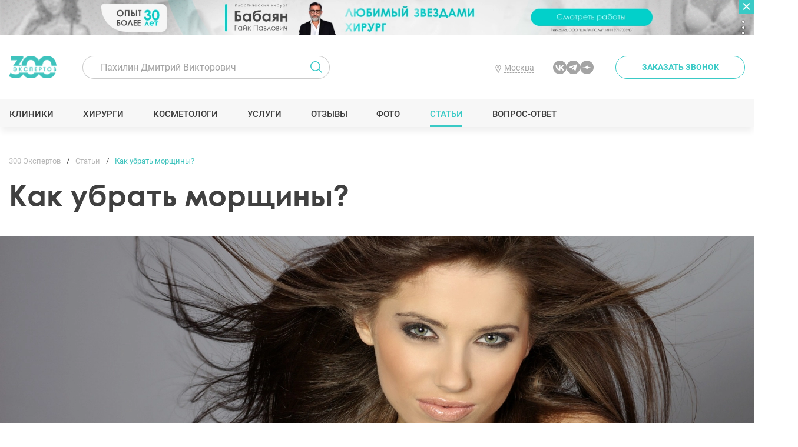

--- FILE ---
content_type: text/html; charset="utf-8"
request_url: https://300experts.ru/znaete_li_vi/kak_ubrat_morshchini/
body_size: 13891
content:
<!DOCTYPE html>
<html id="html" class="  html " lang="ru">
<head>
	<meta http-equiv="Content-Type" content="text/html; charset=UTF-8">
	<meta http-equiv="X-UA-Compatible" content="IE=Edge,chrome=1" />
		

	
	<link rel='canonical' href='https://300experts.ru/znaete_li_vi/kak_ubrat_morshchini/'/>	
	
	<meta name="viewport" content="width=device-width, initial-scale=1, shrink-to-fit=no">

	
	<title>Как убрать морщины? - 300 экспертов.РУ</title>
	<meta name="description" content='«В 20 лет ваше лицо дает вам природа, в 30 лет его лепит жизнь, но в 50 вы должны заслужить его сами», – говорила Коко Шанель, и с ней сложно поспорить. Но в какой-то момент масок, кремов и сывороток становится недостаточно. И чтобы морщинки предательски не выдавали возраст, нужен другой подход. '>


	<meta property="og:title" content="Как убрать морщины? - 300 экспертов.РУ" />
<meta property="og:description" content="«В 20 лет ваше лицо дает вам природа, в 30 лет его лепит жизнь, но в 50 вы должны заслужить его сами», – говорила Коко Шанель, и с ней сложно поспорить. Но в какой-то момент масок, кремов и сывороток становится недостаточно. И чтобы морщинки предательски не выдавали возраст, нужен другой подход. " />
<meta property="og:image" content="https://300experts.ru/upload/img/2016/09/09/57d2b2cb67f6e.jpg" />
<meta property="og:type" content="website" />
<meta property="og:url" content="https://300experts.ru/znaete_li_vi/kak_ubrat_morshchini/" />


	<meta name='yandex-verification' content='765f4c40d2cc4c7e' />  
	<meta name="google-site-verification" content="vHV14FpwzLGmgPIrx0nwMlY0kVLS_hgiutFlA_2w0ds" /> 
	<meta name="msvalidate.01" content="768A4771CDC100FB63789792222FDA9A" /> 
	<meta name="google-site-verification" content="HZTLOWVKjsTVGUU9jvZ_FGsspk44cLsJvJ3pAane91g" /> 
	<meta name='wmail-verification' content='824b88110301b9cd0e488a85a8dea8d0' /> 
	<meta name="mailru-verification" content="a170746877213093" /> 
	<meta name="mailru-verification" content="a3c6d1fd17b730ce" />

	<link href="/site/css/fonts.css?v=48" rel="stylesheet" type="text/css">
	<link href="/site/css/gfonts.css" rel="stylesheet" type="text/css">
	<link href="/site/css/default.css?v=48" rel="stylesheet" type="text/css">
	<link href="/site/css/style.css?v=48" rel="stylesheet" type="text/css">
	<link href="/site/css/blocks.css?v=48" rel="stylesheet" type="text/css">
	<link href="/site/css/media.css?v=48" rel="stylesheet" type="text/css">
	<link href="/site/css/media_blocks.css?v=48" rel="stylesheet" type="text/css">
	
	
	<link rel="apple-touch-icon" sizes="180x180" href="/apple-touch-icon.png">
	<link rel="icon" type="image/png" sizes="32x32" href="/favicon-32x32.png">
	<link rel="icon" type="image/png" sizes="16x16" href="/favicon-16x16.png">
	<link rel="manifest" href="/site.webmanifest">
	<link rel="mask-icon" href="/safari-pinned-tab.svg" color="#3acac6">
	<meta name="msapplication-TileColor" content="#ffffff">
	<meta name="theme-color" content="#ffffff">
	
	<script src="/site/js/jquery.min.js" integrity="sha512-bLT0Qm9VnAYZDflyKcBaQ2gg0hSYNQrJ8RilYldYQ1FxQYoCLtUjuuRuZo+fjqhx/qtq/1itJ0C2ejDxltZVFg==" crossorigin="anonymous"></script>
	

	
	
<style>
/*
html {overflow-x: hidden;overflow-y: scroll;}
header {height:108px;    opacity: 0;}
.menu_container {height:48px;    opacity: 0;}
.menu_container {height:48px;    opacity: 0;}
.big_banner {height:681px;    opacity: 0;}
.middle {}
*/

/*html {overflow-x: hidden;overflow-y: scroll;position:relative;height: 500px;}
html:after {
    content: '';
    display: block;
    height: 100%;
    width: 10000px;
    background: linear-gradient(90deg, rgba(204,204,204,1) 0%,rgba(255,255,255,1) 25%,rgba(204,204,204,1) 50%,rgba(255,255,255,1) 75%,rgba(204,204,204,1) 100%);
    animation: bghtml 10s infinite linear;
    position: absolute;
    top: 0px;
    left: -1000px;
    background-size: 500px;
    transform: skewX(-45deg);
    background-repeat: repeat;
	
	
}
*/
@keyframes bghtml {
  0% {
    background-position: 0px 0px;
  }
  100% {
    background-position: 1000px 0px;
  }
}
</style>	
	
	

	<!-- Yandex.Metrika counter -->
<script type="text/javascript" >
   (function(m,e,t,r,i,k,a){m[i]=m[i]||function(){(m[i].a=m[i].a||[]).push(arguments)};
   var z = null;m[i].l=1*new Date();
   for (var j = 0; j < document.scripts.length; j++) {if (document.scripts[j].src === r) { return; }}
   k=e.createElement(t),a=e.getElementsByTagName(t)[0],k.async=1,k.src=r,a.parentNode.insertBefore(k,a)})
   (window, document, "script", "https://mc.yandex.ru/metrika/tag.js", "ym");

   ym(26135400, "init", {
        clickmap:true,
        trackLinks:true,
        accurateTrackBounce:true,
        webvisor:true
   });
</script>
<noscript><div><img class='lazyload' src='/site/img/blank.png' data-src="https://mc.yandex.ru/watch/26135400" style="position:absolute; left:-9999px;" alt="" /></div></noscript>
<!-- /Yandex.Metrika counter -->


	
	 
</head>


<body itemscope itemtype="https://schema.org/WebPage" id="body">

		

		
<div id="top_banner" class="" data-status="">
	<div class="_btn"><span>развернуть рекламу</span><span>свернуть рекламу</span></div>
<div class='m_banner type0'><script>$(window).on('load',function(){if (typeof(gtag) != 'undefined') gtag('event', 'Бабаян New - 140',{'event_category':'Бабаян New - 140 - просмотр'} );});</script><script>$(window).on('load',function(){if (typeof(gtag) != 'undefined') gtag('event', 'Бабаян New - 140 - просмотр');});</script><script>$(window).on('load',function(){if (typeof(ym) != 'undefined') ym(26135400,'params', {'Бабаян New':{'banner_id': '140','event': 'просмотр'}} );});</script><a  target='_blank' data-banner-title='Бабаян New' data-bannergroup-id='16' data-banner-id='140' data-banner-token='2SDnjcGVFuM' class=' ga_link' href='#' url='aHR0cHM6Ly93d3cuc2hhcm1jbGluaWMucnU='><span class='banner_menu_container'><i><span></span></i><span class='itms'><span class='banner_token'>Скопировать ERID (<span>2SDnjcGVFuM</span>)</span></span></span><span class='b_images' speed='0'><span class='i_mobile' num='0'><picture><source srcset="/upload/img/2024/12/27/uzkiy-babayan-mob_resize.jpg?f=webp&w=768" type="image/webp"><img  class='nolazy' fetchpriority='high'  src="/upload/img/2024/12/27/uzkiy-babayan-mob_resize.jpg?w=768"></picture></span><span class='i_desktop' num='0'><picture class="current"><source srcset="/upload/img/2025/02/14/babayan-uzkiy-2x_resize.jpg?f=webp&w=1920" type="image/webp"><img  class='nolazy' fetchpriority='high'  src="/upload/img/2025/02/14/babayan-uzkiy-2x_resize.jpg?w=1920"></picture></span></span></a></div>
</div>



<header>
	<div class="container">
		<a class="logo1" href="/"><img class='lazyload' src='/site/img/blank.png' data-src="/site/img/logo1.png"/></a>
		<div id="top_form_search">
			<form action="" method="POST">
				<div class="search_container">
					<input type="text" placeholder="Пахилин Дмитрий Викторович" id="search_field" name="search_field" value="">
					<div class="search_result"></div>
				</div>
				<input type="submit" class="submit" value=''/>
			</form>
			<script>
				$('#top_form_search form').submit(function(){
					if ($('#search_field').val() == "") {alert('Введите данные для поиска');return false;}
					else
					{
						if ($("#top_form_search #jquery-live-search a").length == 1)
						{
							window.location.href = $("#top_form_search #jquery-live-search a").attr("href");
							return false;
						}
					}
				});
			</script>
		</div>
		<div class="geoaddr_top_container">
			<a class="_btn" href="#" value="0"><span>Москва</span></a>
			<div class="geoaddr_top_popup">
				<div>Выберите регион:</div>
				<span _value='moskva'>Москва</span><span _value='sankt-peterburg'>Санкт-Петербург</span><span _value='krasnodar'>Краснодар</span><span _value='rostov-na-donu'>Ростов-на-Дону</span><span _value='ekaterinburg'>Екатеринбург</span><span _value='novosibirsk'>Новосибирск</span><span _value='ufa'>Уфа</span><span _value='nizhniy-novgorod'>Нижний Новгород</span><span _value='rossiya'>Россия</span><span _value='turciya'>Турция</span><span _value='oae'>ОАЭ</span>
			</div>
		</div>
		
		<div class="social">
		<!--
			<a class="ico_inst" target="_blank" href="https://www.instagram.com/300expertov/"></a>
			<a class="ico_fb" target="_blank" href="https://www.facebook.com/300expertov/"></a>
			-->
			<!--<a class="ico_youtube" target="_blank" href="https://www.youtube.com/@300expertov"></a>-->
			<a class="ico_vk" target="_blank" href="https://vk.com/public211660949"></a>
		<!--	<a class="ico_telega" target="_blank" href="https://t.me/expertov300"></a>-->
			<a class="ico_telega" target="_blank" href="https://t.me/+etz-f_rTAhE5ZWNi"></a>
			<a class="ico_zen" target="_blank" href="https://zen.yandex.ru/300experts"></a>
		</div>
		
		<a class="popup btn glass ico_phone" href="#communication/1.site.write&amp;popup=1&amp;form_title=Заказать звонок&form_hurl=callback"><span>Заказать звонок</span></a>

		<div class="btn_menu"><span></span></div>
	</div>
	<div class="menu_container">
		<div class="container">
			<a class="logo1" href="/"><img class='lazyload' src='/site/img/blank.png' data-src="/site/img/logo1.png"/></a>
			<ul class="menu">
				<li class=' clinics {{clinics}}'><a class=''  href='/clinics/'>Клиники</a></li><li class=' doctors {{doctors}}'><a class=''  href='/doctors/'>Хирурги</a></li><li class=' cosmetologists {{cosmetologists}}'><a class=''  href='/cosmetologists/'>Косметологи</a></li><li class=' uslugi {{uslugi}}'><a class=''  href='/uslugi/'>Услуги</a></li><li class=' otzyvy {{otzyvy}}'><a class=''  href='/review/'>Отзывы</a></li><li class=' gallery {{gallery}}'><a class=''  href='/foto-rabot-do-posle/'>Фото</a></li><li class=' articles current'><a class=''  href='/znaete_li_vi/'>Статьи</a></li><li class=' vopros-otvet {{vopros-otvet}}'><a class=''  href='/questions/'>Вопрос-ответ</a></li>
			</ul>
		<!--	<a class="popup btn_addspecialist" href="#communication/1.site.write&amp;popup=1&amp;form_title=Подобрать специалиста&form_hurl=full"><span>Подобрать специалиста</span></a>-->
			<!--<a class="btn_popular" href="/popular/"><span>Народный рейтинг хирургов</span></a>-->
		</div>
	</div>
</header>




	<div class="middle article_full_container theme-light">
	
		
			<div class='contents_menu_container' itemscope='' itemtype='http://schema.org/ItemList'><div class='contents_menu_title row_toggle open' itemprop='name'>Содержание</div><ul class='contents_menu_items row_toggle_container'><li itemprop='itemListElement' itemscope='' itemtype='http://schema.org/ListItem'><a itemprop='item' class='anchor ' href='#prichiny-poyavleniya-morschin'><span itemprop='name'>Причины появления морщин</span></a></li><li itemprop='itemListElement' itemscope='' itemtype='http://schema.org/ListItem'><a itemprop='item' class='anchor ' href='#metody-korrekcii-morschin'><span itemprop='name'>Методы коррекции морщин</span></a></li><li itemprop='itemListElement' itemscope='' itemtype='http://schema.org/ListItem'><a itemprop='item' class='anchor ' href='#bezoperacionnaya-korrekciya-morschin--protivopokazaniya'><span itemprop='name'>Безоперационная коррекция морщин: противопоказания</span></a></li></ul></div>
		

		<div class="container">
		
				<div id='bread_crumbs' itemscope itemtype='http://schema.org/BreadcrumbList'><div itemprop='itemListElement' itemscope itemtype='http://schema.org/ListItem'><a itemprop='item' href='/'><span itemprop='name'>300 Экспертов</span></a><meta itemprop='position' content='1'></div><span class='sep'></span><div itemprop='itemListElement' itemscope itemtype='http://schema.org/ListItem'><a itemprop='item' href='/znaete_li_vi/'><span itemprop='name'>Статьи</span></a><meta itemprop='position' content='2'></div><span class='sep'></span><div itemprop='itemListElement' itemscope itemtype='http://schema.org/ListItem'><span itemprop='name'>Как убрать морщины?</span><meta itemprop='position' content='3'></div></div>
		
		<h1>Как убрать морщины?</h1>
		</div>

		<div class='article_top_image'><picture><source srcset='/upload/img/2016/08/30/57c5913b63ae9.jpg?f=webp&w=1920' type='image/webp'><img nolazy='' src='/upload/img/2016/08/30/57c5913b63ae9.jpg?w=1920'></picture></div>
	<!--
		<div class="bg theme-light" style="background:url('<div class='article_top_image'><picture><source srcset='/upload/img/2016/08/30/57c5913b63ae9.jpg?f=webp&w=1920' type='image/webp'><img nolazy='' src='/upload/img/2016/08/30/57c5913b63ae9.jpg?w=1920'></picture></div>') center top no-repeat;height:{{!ctrl_article_top_image_height_value}}px;">
			<div class="container" style="height:{{!ctrl_article_top_image_height_value}}px;">
			</div>
		</div>
		-->
		<div class="container navigation_container">
			<div class="navigation">
				<div class="prev">
				
					<a href="/znaete_li_vi/konturnaya-plastika-lica-fillerami/" class="arrow">Контурная пластика лица филлерами</a>
				
				</div>
				<a class="title" href="/znaete_li_vi/">Статьи</a>
				<div class="next">
				
					<a href="/znaete_li_vi/eysa_gonsales_do_i_posle_plastiki_foto/" class="arrow">Эйса Гонсалес до и после пластики: фото</a>
				
				</div>
			</div>
		</div>
		
		<div class="article_full block_margin_bottom_2" itemscope itemtype="https://schema.org/Article">
	<meta itemprop="headline" content="" />

	<meta itemprop="author" content="300 Экспертов">
	<meta itemprop="datePublished" content="2022-07-01">
	<meta itemprop="dateModified" content="2025-11-28">
	<meta itemprop="image" content="https://300experts.ru/upload/img/2016/08/30/57c5913b63ae9.jpg">
	<meta itemprop="articleSection" content="Статьи">


	<span itemprop="publisher" itemscope itemtype="https://schema.org/Organization">
		<link itemprop="url" href="https://300experts.ru">
		<meta itemprop="name" content="300 Экспертов">
		<meta itemprop="description" content="Пластическая хирургия и косметология">
		<meta itemprop="address" content="г.Москва">
		<meta itemprop="telephone" content="">
		<span itemprop="logo" itemscope itemtype="https://www.schema.org/ImageObject">
			<link itemprop="url" href="https://300experts.ru/project/templates/site/doctors/img/logo.png">
			<link itemprop="contentUrl" href="https://300experts.ru/project/templates/site/doctors/img/logo.png">
		</span>
	</span>

	<div class='index_right_container container'><div class='index_right'><div class='m_banner type0'><script>$(window).on('load',function(){if (typeof(gtag) != 'undefined') gtag('event', 'Наумов боковой - 124',{'event_category':'Наумов боковой - 124 - просмотр'} );});</script><script>$(window).on('load',function(){if (typeof(gtag) != 'undefined') gtag('event', 'Наумов боковой - 124 - просмотр');});</script><script>$(window).on('load',function(){if (typeof(ym) != 'undefined') ym(26135400,'params', {'Наумов боковой':{'banner_id': '124','event': 'просмотр'}} );});</script><a  target='_blank' data-banner-title='Наумов боковой' data-bannergroup-id='14' data-banner-id='124' data-banner-token='2SDnjcG73Xp' class=' ga_link' href='#' url='aHR0cHM6Ly9uYXltb3YucnUv'><span class='banner_menu_container'><i><span></span></i><span class='itms'><span class='banner_token'>Скопировать ERID (<span>2SDnjcG73Xp</span>)</span></span></span><span class='b_images' speed='0'><span class='i_mobile' num='0'><picture><source data-srcset="/upload/img/2024/08/30/bokovoy-768h700_resize.jpg?f=webp&w=768" type="image/webp"><img class='lazyload'  src='/site/img/blank.png' data-src="/upload/img/2024/08/30/bokovoy-768h700_resize.jpg?w=768"></picture></span><span class='i_desktop' num='0'><picture class="current"><source data-srcset="/upload/img/2024/08/30/bokovoy-326h556_resize.jpg?f=webp&w=1920" type="image/webp"><img class='lazyload'  src='/site/img/blank.png' data-src="/upload/img/2024/08/30/bokovoy-326h556_resize.jpg?w=1920"></picture></span></span></a></div></div></div>
	<div class="blocks_container" itemprop="articleBody">
		<div class='article_full_shorttext'><div class='container'><div class='_content block_margin_bottom_3'><p>«В 20 лет ваше лицо дает вам природа, в 30 лет его лепит жизнь, но в 50 вы должны заслужить его сами», – говорила Коко Шанель, и с ней сложно поспорить. Но в какой-то момент масок, кремов и сывороток становится недостаточно. И чтобы морщинки предательски не выдавали возраст, нужен другой подход. </p></div></div></div>
		<div id='prichiny-poyavleniya-morschin' class='block_item'><div id='anchorblock1008' class='mblock ' data-blocktype='block_text'><div class='container'><div class='_content'><div class="block_margin_top_ block_margin_bottom_3">
	<H2>Причины появления морщин</H2>
	
	<p>Сегодня убрать морщины на лбу, вокруг глаз и рта обещают все производители косметики. Но кремы работают только с первыми признаками старения и не в состоянии справиться с серьезными возрастными изменениями. Бесследно разгладить любые морщины &ndash; от сеточки вокруг глаз до глубоких носогубных складок&nbsp;&ndash; можно косметологическими способами без скальпеля хирурга.</p>
<p><img class='lazyload' src='/site/img/blank.png' data-src="/upload/img/57c592176d02c.jpg" alt="" border="0">&nbsp;</p>
<p>Причины появления морщин:</p>
<ul>
<li>возрастные изменения;</li>
<li>обезвоживание кожи;</li>
<li>воздействие солнечных лучей;</li>
<li>активная мимика;</li>
<li>вредные привычки;</li>
<li>генетическая предрасположенность.</li>
</ul>
<p>Чтобы понять, как убрать морщины на лице и шее, нужно определить их тип по глубине. Поверхностные морщины образуются из-за недостатка жидкости и замедления скорости обновления клеток. Дермальные появляются из-за нарушения коллагенового слоя, а глубокие морщины возникают в местах естественных кожных складок из-за ослабления мышечного тонуса.&nbsp;</p>
</div></div></div></div></div><div id='metody-korrekcii-morschin' class='block_item'><div id='anchorblock1009' class='mblock ' data-blocktype='block_text'><div class='container'><div class='_content'><div class="block_margin_top_ block_margin_bottom_3">
	<H2>Методы коррекции морщин</H2>
	
	<p><a href="https://300experts.ru/znaete_li_vi/mifi_o_konturnoy_plastike/">Контурная пластика</a>&nbsp;&ndash; заполнение пространства под морщинами специальными гелями различной плотности. Эти наполнители, чаще на основе гиалуроновой кислоты, разглаживают поверхность кожи и стимулируют выработку коллагена и эластина, являясь отличной профилактикой образования новых морщин. Огромным плюсом процедуры является простота выполнения и мгновенный эффект. Недостатком считается относительная недолговечность: результат держится от 6 до 24 месяцев, а после филлеры&nbsp;рассасываются без вреда для здоровья.</p>
<p><img class='lazyload' src='/site/img/blank.png' data-src="/upload/img/57c592ce9fea8.jpg" alt="" border="0"></p>
<p><a href="https://300experts.ru/znaete_li_vi/kak_chasto_mozhno_kolot_botoks/">Введение препаратов на основе ботулотоксина</a>&nbsp;&ndash; прием блокады нервных импульсов в мимических мышцах. Ботулоксин снимает сильный тонус так, чтобы мышца перестала сокращаться и разгладила морщины. Врач обрабатывает кожу, а затем специальной короткой тонкой иглой вводит в мышцы препарат. В отличие от контурной пластики, называемой &laquo;процедурой выходного дня&raquo;, результат введения ботулотоксина заметен не сразу, а через неделю-две. После прекращения действия примерно через полгода мышечный тонус возвращается.&nbsp;</p>
<p><img class='lazyload' src='/site/img/blank.png' data-src="/upload/img/57c59332e6a87.jpg" alt="" border="0"></p>
<p><a href="https://300experts.ru/znaete_li_vi/mezoniti_spasenie_dlya_uvyadayushchey_kozhi/">Тредлифтинг</a>&nbsp;&ndash; способ убрать морщины на лице с помощью усиленного нитевого каркаса. Гибкие иглы вводят нити полимолочной кислоты, не разрушая структуру ткани и создавая поддерживающую основу. Через несколько месяцев нити рассасываются, а каркас из выработанного за это время коллагена сохраняется. Тредлифтинг заметно подтягивает кожу, разглаживает складки вокруг губ и между бровями. Мезонити позволяют забыть о морщинах на лице на два-три года, а при должном уходе за кожей даже дольше.</p>
<p><img class='lazyload' src='/site/img/blank.png' data-src="/upload/img/57c594610b216.jpg" alt="" border="0"></p>
</div></div></div></div></div><div id='bezoperacionnaya-korrekciya-morschin--protivopokazaniya' class='block_item'><div id='anchorblock1010' class='mblock ' data-blocktype='block_text'><div class='container'><div class='_content'><div class="block_margin_top_ block_margin_bottom_3">
	<H2>Безоперационная коррекция морщин: противопоказания</H2>
	
	<p>Все безоперационные методики избавления от морщин на лице имеют похожие противопоказания. Грамотный специалист запретит проводить процедуры при наличии онкологических заболеваний, воспалений, заболеваний крови, беременности и грудном вскармливании.</p>
<p><img class='lazyload' src='/site/img/blank.png' data-src="/upload/img/57c595840ab22.jpg" alt="" border="0"></p>
<p>Казалось бы, для проведения таких простых процедур с коротким периодом реабилитации достаточно обратиться в ближайший кабинет косметолога. Но это далеко не так. Безоперационные методики коррекции морщин требуют не менее ответственного отношения врача, чем при пластике.</p>
<p><span style="font-size: 8px;">Фотоисточник:&nbsp;Яндекс.Картинки.</span></p>
</div></div></div></div></div>
	</div>
	<div class="container">
		
		
		<div class="_content">
			

			<div class="article_date">Опубликовано: 01.07.2022</div>
			<div class='article_date'>Обновлено: 28.11.2025</div>

		
			<div class="secial_group">
				<div class="column">
					<h2>Расскажите друзьям</h2>
					<div class="social">
						<a class="ico_vk" target="_blank" href="https://vk.com/share.php?url=https%3A%2F%2F300experts.ru%2Fznaete_li_vi%2Fkak_ubrat_morshchini%2F&utm_source=vk"></a>
						<a class="ico_telega" target="_blank" href="https://t.me/share/url?url=https%3A%2F%2F300experts.ru%2Fznaete_li_vi%2Fkak_ubrat_morshchini%2F&utm_source=telega"></a>
						<a class="ico_zen" target="_blank" href="https://yandex.ru/chat?text=https%3A%2F%2F300experts.ru%2Fznaete_li_vi%2Fkak_ubrat_morshchini%2F&utm_source=zen"></a>
					</div>
				</div>
				<div class="column">
					<h2>Статья была полезна?</h2>
					<div class="like_container" data-type="article" data-sourceid="171">
						<div class="_text">Понравилось: </div>
						<div class="like_good_value">7</div>
						<a href="#" rel="nofollow" class="like_good"></a>
						<div class="like_bad_value">-1</div>
						<a href="#" rel="nofollow" class="like_bad"></a>
					</div>
				</div>
			</div>
		</div>
		<div class="_content block_margin_bottom_2 ">
			
			<h2>Оставить комментарий</h2>
			<div class="auth_addcomment">
	<div class="fields">
		<div class="avatar"><img class='lazyload' src='/site/img/blank.png' data-src="/site/img/ico_auth.png"/><a class="btn_auth_logout" href="#">Выход</a></div>
		<textarea></textarea>
	</div>
	<div class="auth_controls">
		<div class="auth_items">
			<div class="text">Вход через социальные сети</div>
			<a class="auth_vk" href="#vk"></a>
			<a class="auth_ya" href="#ya"></a>
			<a class="auth_mail" href="#mail"></a>
			<!--
			<a class="auth_ok" href="#ok"></a>
			<a class="auth_go" href="#go"></a>
			-->
		</div>
		<button class="btn" type="button" data-type="article" data-pid="171">Отправить комментарий</button>
	</div>
</div>
<script>
$(function(){
	$(".auth_controls .auth_items a").click(function(){
		_social = $(this).attr("href").split("#");
		console.log("/?action=authlogin&social="+_social[1]);
		$.get("/?action=authlogin&social="+_social[1],function(_url){
		window.open(_url,'window','status=no,resizable=no,left=800,top=200,width=500,height=500' );
		});
		return false;
	});
	$(".btn_auth_logout").click(function(){
		$.get("/?action=authlogout",function(data){
			_auth_responce(JSON.parse(data));
		});
		return false;
	});
	
	$(".auth_addcomment .btn").click(function(){
		_parent = $(this).closest(".auth_addcomment");
		
		var	_form_data = {};
		_form_data["action"] = "authaddcomment";
		_form_data["type"] = $(this).attr("data-type");
		_form_data["pid"] = $(this).attr("data-pid");
		_form_data["text"] = $("textarea",_parent).val();
		_authaddcomment(_form_data);
		
	});
	$(".authorized .auth_comment .btn_answer").click(function(){
		$(".temp_addcomment").remove();
		
		if ($(this).closest(".review_subcomments").length > 0)
		{
			
		_text = "@"+$(".author_name",$(this).closest(".review_comment")).text()+" - : ";
		}
		else _text = "";

		$(this).before("<div class='temp_addcomment'><textarea></textarea><div class='btns'><button class='btn glass cancel'>Отмена</button><button class='btn apply' data-type='"+$(this).attr("data-type")+"' data-pid='"+$(this).attr("data-pid")+"' data-id='"+$(this).attr("data-id")+"'>Ответить</button></div>");
		
		$("textarea",$(this).closest(".review_comment")).val(_text).focus();
		return false;
	});
	
	$(document).on("click",".temp_addcomment .cancel",function(){
		$(".temp_addcomment").remove();
	});

	$(document).on("click",".temp_addcomment .apply",function(){
		_parent = $(this).closest(".temp_addcomment");
		
		var	_form_data = {};
		_form_data["action"] = "authaddcomment";
		_form_data["type"] = $(this).attr("data-type");
		_form_data["pid"] = $(this).attr("data-pid");
		_form_data["id"] = $(this).attr("data-id");
		_form_data["text"] = $("textarea",_parent).val();
		_authaddcomment(_form_data);
		$(".temp_addcomment").remove();
	});
});
function _authaddcomment(_form_data)
{
	$.post(document.location.href,_form_data,function( data ){
		data = JSON.parse(data);
		switch(data["message"])
		{
			case "error":
				popup_message("<div class='message_error'>"+data["text"]+"</div>");
			break;
			case "done":
				popup_message("<div class='message_done'>"+data["text"]+"</div>");
				$(".authorized .auth_addcomment textarea").val("");
				sendYandexGoal("koment_statia");
			break;
		}
	});

}
function _auth_responce(data)
{
	switch(data["action"])
	{
		case 'logged':
			$("html").addClass("authorized");
		break;
		case 'logout':
			$(".authorized").removeClass("authorized");
		break;
	}
	console.log(data);
	$(".auth_addcomment .avatar img").attr("src",data["photo"]);
}
</script>
		</div>
		
	</div>
	
	<div class="block_margin_top_1 read_more">
		<div class="container">
			<h2 class="x2">Читайте также</h2>
			<div class="articles_items likes_articles_items">
				<div class="item {{add_class}}" data-theme="{{ctrl_article_color_scheme_value}}">
		<a class="image" href="/znaete_li_vi/nina-dobrev-do-i-posle-plastiki/"><picture><source data-srcset='/upload/img/2023/04/11/glavnoe.jpg?f=webp&zc=1&w=690' type='image/webp'><img class='lazyload'  alt='Нина Добрев до и после пластики' src='/site/img/blank.png' data-src='/upload/img/2023/04/11/glavnoe.jpg?zc=1&w=690'></picture></a>
		<span class="_text">
			<span class='tags'><a href='/znaete_li_vi/?tag=znamenitosti'>знаменитости</a><a href='/znaete_li_vi/?tag=zarubezhnye-znamenitosti'>зарубежные знаменитости</a><a href='/znaete_li_vi/?tag=plasticheskaya-hirurgiya'>пластическая хирургия</a></span>
			<a class="title" href="/znaete_li_vi/nina-dobrev-do-i-posle-plastiki/">Нина Добрев до и после пластики</a>
			<span class="short">«Дневники вампира» — сериал, который прославил Нину Добрев, сыгравшую в нем Елену Гилберт. В 2017 году вышел последний сезон. Поклонники, привыкшие следить за любимой актрисой на экране в течение 8 лет, теперь наблюдали за ее жизнью вне сериала. И в какой-то момент фанаты перестали узнавать «свою» жизнерадостную Нину Добрев и заговорили о пластике. </span>
		</span>
</div><div class="item {{add_class}}" data-theme="{{ctrl_article_color_scheme_value}}">
		<a class="image" href="/znaete_li_vi/ekaterina_kabak_foto_do_i_posle_operatsii/"><picture><source data-srcset='/upload/img/2018/02/06/5a799e0af2392.jpg?f=webp&zc=1&w=690' type='image/webp'><img class='lazyload'  alt='Екатерина Кабак: фото до и после операции правдивы?' src='/site/img/blank.png' data-src='/upload/img/2018/02/06/5a799e0af2392.jpg?zc=1&w=690'></picture></a>
		<span class="_text">
			<span class='tags'><a href='/znaete_li_vi/?tag=znamenitosti'>знаменитости</a><a href='/znaete_li_vi/?tag=russkie-znamenitosti'>русские знаменитости</a></span>
			<a class="title" href="/znaete_li_vi/ekaterina_kabak_foto_do_i_posle_operatsii/">Екатерина Кабак: фото до и после операции правдивы?</a>
			<span class="short">Звездным часом многих актеров становится отнюдь не главная роль в кассовом фильме, а яркий эпизод в популярном шоу. Так произошло и с Екатериной Кабак: популярность пришла после съемок в культовом сериале «Клуб». Сегодня Катя строит карьеру в кино и мечтает о сложных ролях, где будет не важна внешность.</span>
		</span>
</div><div class="item {{add_class}}" data-theme="{{ctrl_article_color_scheme_value}}">
		<a class="image" href="/znaete_li_vi/sredstva_s_adaptogenami_pochemu_oni_neobhodimi_vashey_kozhe/"><picture><source data-srcset='/upload/img/2021/08/06/610cc95ad1b70.png?f=webp&zc=1&w=690' type='image/webp'><img class='lazyload'  alt='Средства с адаптогенами: почему они необходимы вашей коже' src='/site/img/blank.png' data-src='/upload/img/2021/08/06/610cc95ad1b70.png?zc=1&w=690'></picture></a>
		<span class="_text">
			<span class='tags'><a href='/znaete_li_vi/?tag=kosmetologiya'>косметология</a><a href='/znaete_li_vi/?tag=omolozhenie-kozhi'>омоложение кожи</a></span>
			<a class="title" href="/znaete_li_vi/sredstva_s_adaptogenami_pochemu_oni_neobhodimi_vashey_kozhe/">Средства с адаптогенами: почему они необходимы вашей коже</a>
			<span class="short">Производители регулярно добавляют в косметические продукты новые компоненты для повышения эффективности. Одним из трендов последнего времени стали адаптогены, о пользе которых высказались уже многие косметологи и бьюти-блогеры. Рассказываем, откуда они берутся, как работают и почему просто необходимы вашей коже.</span>
		</span>
</div><div class="item {{add_class}}" data-theme="{{ctrl_article_color_scheme_value}}">
		<a class="image" href="/znaete_li_vi/volnewmer/"><picture><source data-srcset='/upload/img/2025/07/11/768.jpg?f=webp&zc=1&w=690' type='image/webp'><img class='lazyload'  alt='RF-лифтинг на аппарате Volnewmer' src='/site/img/blank.png' data-src='/upload/img/2025/07/11/768.jpg?zc=1&w=690'></picture></a>
		<span class="_text">
			<span class='tags'><a href='/znaete_li_vi/?tag=kosmetologiya'>косметология</a><a href='/znaete_li_vi/?tag=uhod-za-soboy'>уход за собой</a><a href='/znaete_li_vi/?tag=omolozhenie-lica'>омоложение лица</a><a href='/znaete_li_vi/?tag=uhod-za-kozhey'>уход за кожей</a><a href='/znaete_li_vi/?tag=uhod-za-licom'>уход за лицом</a><a href='/znaete_li_vi/?tag=uhod-za-telom'>уход за телом</a></span>
			<a class="title" href="/znaete_li_vi/volnewmer/">RF-лифтинг на аппарате Volnewmer</a>
			<span class="short">Аппарат появился на рынке совсем недавно, но о нем уже много говорят. Его выпустила на рынок компания, создавшая Ultraformer, — а это кое-что значит. Говорят, это не просто еще одна косметологическая новинка, но настоящая революция в мире ухода за кожей. Рассказываем, чем она отличается от аналогичных процедур, кому она подходит и какие задачи решает.</span>
		</span>
</div>
			</div>
		</div>
	</div>
	
</div>
	</div>
	<footer>
	<div class="container">
		<div class="column">
			<a class="bottom_logo" href="/"><img class='lazyload' src='/site/img/blank.png' data-src="/site/img/logo2.png"></a>
			<div class="social">
			<!--
				<a class="ico_inst" target="_blank" href="https://www.instagram.com/300expertov/"></a>
				<a class="ico_fb" target="_blank" href="https://www.facebook.com/300expertov/"></a>
				<a class="ico_youtube" target="_blank" href="https://www.youtube.com/channel/UClHs-h5zShZcpYU6nB3GrIA?sub_confirmation=1"></a>
				-->
				<!--<a class="ico_youtube" target="_blank" href="https://www.youtube.com/@300expertov"></a>-->
				<a class="ico_vk" target="_blank" href="https://vk.com/public211660949"></a>
			<!--	<a class="ico_telega" target="_blank" href="https://t.me/expertov300"></a>-->
				<a class="ico_telega" target="_blank" href="https://t.me/+etz-f_rTAhE5ZWNi"></a>
				<a class="ico_zen" target="_blank" href="https://zen.yandex.ru/300experts"></a>
			</div>
			<div class="copyright">© 2014-2025<br/>Сервис подбора хирургов</div>
			<a class="mailto" href="mailto:info@300experts.ru">info@300experts.ru</a>
			<div class="info">
				ООО «Рекламная группа «СИНОБИ»<br>
				ИНН: 7743705998<br>
				КПП: 772401001<br>
				Юр. адрес: 115569, Город Москва, вн.тер.г. муниципальный округ Орехово-Борисово Северное, проезд Шипиловский, д. 27, помещ. 13Н
			</div>
			<a class="popup btn glass" href="#communication/1.site.write&amp;popup=1&amp;form_title=Заказать звонок&amp;form_hurl=callback"><span>Заказать звонок</span></a>
			<div class="bottom_disclamer">Вся информация на сайте предназначена для ознакомления и не заменяет квалифицированную медицинскую помощь. <div>Обязательно проконсультируйтесь с&nbsp;врачом!</div></div>
		</div>
		<div class="column">
			<ul>
				<li><a class="title" href="/doctors/">Хирурги</a></li>
				<li><a href='/rinoplastika/doctors/'>Нос</a></li><li><a href='/feislifting/doctors/'>Лицо</a></li><li><a href='/blefaroplastika/doctors/'>Веки</a></li><li><a href='/mamoplastika/doctors/'>Грудь</a></li><li><a href='/body/doctors/'>Тело</a></li><li><a href='/abdominoplastika/doctors/'>Живот</a></li><li><a href='/bariatriya/doctors/'>Бариатрия</a></li><li><a href='/otoplastika/doctors/'>Уши</a></li><li><a href='/lipofiling/doctors/'>Липофилинг</a></li><li><a href='/intimplastic/doctors/'>Интимная пластика</a></li><li><a href='/peresadka-volos/doctors/'>Пересадка волос</a></li><li><a href='/nitevoy-lifting/doctors/'>Нитевой лифтинг</a></li><li><a href='/liposaktsiya/doctors/'>Липосакция</a></li>
			</ul>
		</div>
		<div class="column">
			<ul>
				<li><a class="title" href="/cosmetologists/">Косметологи</a></li>
				<li><a href='/volosi/cosmetologists/'>Волосы</a></li><li><a href='/litso/cosmetologists/'>Лицо</a></li><li><a href='/telo/cosmetologists/'>Тело</a></li><li><a href='/intimnaya_zona/cosmetologists/'>Интимная зона</a></li><li><a href='/permanentniy_makiyazh/cosmetologists/'>Перманентный макияж</a></li>
			</ul>
		</div>
		<div class="column">
			<ul>
				<li><a class="title" href="/clinics/">Клиники</a></li>
				<li><a href='/plasticheskaya_hirurgi/clinics/'>Пластическая хирургия</a></li><li><a href='/kosmetologiya/clinics/'>Косметология</a></li>
			</ul>
		</div>
		<div class="column">
			
			<ul>
				<li><a class="btn_popular" href="/popular/"><span>Народный рейтинг хирургов</span></a></li>
				<li><a class="title" href="/special-offer/">Акции</a></li>
				<li><a class="title" href="/review/">Отзывы</a></li>
				<li><a class="title" href="/foto-rabot-do-posle/">До и после</a></li>
				<li><a class="title" href="/znaete_li_vi/">Статьи</a></li>
				<li><a class="title" href="/uslugi/">Услуги</a></li>
				<li><a class="title marker" href="/reklama/">Реклама на сайте</a></li>
				<li><a class="title" href="/login/">Личный кабинет</a></li>
			</ul>
		</div>
		<div class="conf">
			<a class="btn_popular" href="/popular/"><span>Народный рейтинг хирургов</span></a>
			<a target="_blank" href="/konfidentsialnost/">Политика конфиденциальности</a>
			<a target="_blank" href="/soglasie-na-obrabotku-personal-nyh-dannyh.html">Согласие на обработку персональных данных</a>
			<a target="_blank" href="/soglasie-na-poluchenie-reklamnoy-i-informacionnoy-rassylki.html">Согласие на рекламу</a>
		</div>
		<div class="create">Создание сайта – <a target="_blank" href="http://www.sinoby.ru">SINOBY</a></div>
		<div class="water_sign"><img class='lazyload' src='/site/img/blank.png' data-src="/site/img/300experts.png"/></div>
		<ul class="mobile_bottom_menu">
			<li class=' clinics {{clinics}}'><a class=''  href='/clinics/'>Клиники</a></li><li class=' doctors {{doctors}}'><a class=''  href='/doctors/'>Хирурги</a></li><li class=' cosmetologists {{cosmetologists}}'><a class=''  href='/cosmetologists/'>Косметологи</a></li><li class=' uslugi {{uslugi}}'><a class=''  href='/uslugi/'>Услуги</a></li><li class=' otzyvy {{otzyvy}}'><a class=''  href='/review/'>Отзывы</a></li><li class=' gallery {{gallery}}'><a class=''  href='/foto-rabot-do-posle/'>Фото</a></li><li class=' articles current'><a class=''  href='/znaete_li_vi/'>Статьи</a></li><li class=' vopros-otvet {{vopros-otvet}}'><a class=''  href='/questions/'>Вопрос-ответ</a></li>
		</ul>

	</div>
</footer>




		
		<link href="/site/libs/fancybox/jquery.fancybox.min.css" rel="stylesheet" type="text/css">
		<link rel="stylesheet" type="text/css" href="/site/libs/slick/slick.css?v=48"/>
		<link rel="stylesheet" type="text/css" href="/site/libs/slick/slick-theme.css"/>
		
		
			<link href="/site/libs/swiper/swiper.min.css" rel="stylesheet">
			<script type="text/javascript" src="/site/libs/swiper/swiper.min.js"></script>

		
		
		
		<link href="/site/libs/twenty/twentytwenty.css" rel="stylesheet" type="text/css" />
		<script src="/site/libs/twenty/jquery.event.move.js"></script>
		<script src="/site/libs/twenty/jquery.twentytwenty.js"></script>

		
		
		<script src="/site/libs/fancybox/jquery.fancybox.min.js"></script>
		<script src="/site/libs/slick/slick.js" type="text/javascript" charset="utf-8"></script>

		<script type="text/javascript" src="/site/js/jquery.liveSearch.js?v=48"></script>


		
		<script type="text/javascript" src="/site/js/decript.js?v=48"></script>
		<script type="text/javascript" src="/site/js/jquery.cookie.js"></script>

		<script type="text/javascript" src="/site/js/mgallery.js"></script>

		<script type="text/javascript" src="/site/js/touchscroll.js?v=48"></script>
		
		<script type="text/javascript" src="/engine/functions.js?v=48"></script>	
		
		
		
		<script type="text/javascript" src="/site/js/index.js?v=48"></script>

		<script type="text/javascript" src="/data/index.js.php?v=48"></script>

		<script src="/site/libs/lazysizes/lazysizes.min.js"></script>



		


		<!--<a class="btn_quiz" href="#"><span>Пройти опрос</span><i></i></a>-->

<script>
$( function(){
      
    $(".btn_quiz i").click(function(){
		$.cookie("quiz_show", "show",{expires: 1000000,path: '/'});
		$(".btn_quiz").hide();
		return false;
	});
   $(".btn_quiz").click(function(){
		$(".btn_quiz").hide();
//		$.fancybox.open("<iframe loading='lazy' src='https://forms.yandex.ru/u/6538d93573cee7f12124ff1d/?iframe=1' frameborder='0' name='ya-form-6538d93573cee7f12124ff1d' width='650'></iframe>",{
		$.fancybox.open("<iframe loading='lazy' src='https://forms.yandex.ru/u/654b9fd584227c163fc223b3/?iframe=1' frameborder='0' name='ya-form-654b9fd584227c163fc223b3' width='650'></iframe>",{
		'padding' : 200,
		touch: false,
		afterShow: function()
		{
			$.cookie("quiz_show", "show",{expires: 1000000,path: '/'});
		}

		});
			
		loadScript("/site/libs/quiz/embed.js",function(){});

   });
   
   
   const _show = parseInt((new URL(window.location.href)).searchParams.get("show"));
   
   
   
   var _date = new Date();
      if (_show != 1) _date.setMonth(_date.getMonth() - 1);
   
   	var _quiz = $.cookie("quiz");
	if (typeof(_quiz) == "undefined" || _quiz == "")
	{
		_quiz = new Date();
		$.cookie("quiz_show", "",{expires: 0,path: '/'});
	}
	else
	{
		_quiz = new Date(_quiz);
		
		if (_date >= _quiz) {_quiz = new Date();$.cookie("quiz_show", "",{expires: 0,path: '/'});}
	}
	
	
	$.cookie("quiz", new Date(),{expires: 1000000,path: '/'});
	_show_quiz2();

	

});

function _show_quiz2()
{
   const _show = parseInt((new URL(window.location.href)).searchParams.get("show"));
   	var _quiz_show = $.cookie("quiz_show");
	if (typeof(_quiz_show) == "undefined" || _quiz_show == "")
	{
		if (document.location.href.indexOf("znaete_li_vi") > 0) _timeinterval = 6000; else _timeinterval = 10000;

		if (_show == 1) _timeinterval = 0;

		setTimeout(function(){
			$(".btn_quiz").css("display","flex");
		},_timeinterval);
	}
}
/*
function _show_quiz()
{
   	var _quiz_show = $.cookie("quiz_show");
	if (typeof(_quiz_show) == "undefined" || _quiz_show == "")
	{
		if (document.location.href.indexOf("znaete_li_vi") > 0) _timeinterval = 3000; else _timeinterval = 6000;

			setTimeout(function(){
				
			$.fancybox.open("<iframe loading='lazy' src='https://forms.yandex.ru/u/651d2b113e9d0837810868c3/?iframe=1' frameborder='0' name='ya-form-651d2b113e9d0837810868c3' ></iframe>",{
			'padding' : 200,
			touch: false,
			afterShow: function()
			{
			}

			});
				
				loadScript("https://yastatic.net/s3/frontend/forms/_/embed.js",function(){});
				$.cookie("quiz_show", "show",{expires: 1000000,path: '/'});
				
			},_timeinterval);

	}

}
*/
</script>



	<div class="cookie_message">
		<div class="container">
			<div class="_text">	
				<div class="desc">
					Мы используем файлы COOKIE. Продолжая использовать сайт, Вы даете свое <a target="_blank" href="/soglasie-na-obrabotku-personal-nyh-dannyh.html"><strong>согласие на обработку данных</strong></a> в соответствии с <a target="_blank" href="/konfidentsialnost/"><strong>политикой обработки персональных данных</strong></a>.
				</div>
				<div class="mob">
					Мы используем файлы COOKIE. Продолжая использовать сайт, Вы даете свое <a target="_blank" href="/soglasie-na-obrabotku-personal-nyh-dannyh.html"><strong>согласие на обработку данных</strong></a> в соответствии с <a target="_blank" href="/konfidentsialnost/"><strong>политикой обработки персональных данных</strong></a>.
				</div>
			</div>
			<div class="btn"><span>Согласен</span></div>
		</div>
	</div>
	<script>
		$(function(){
		
			if (typeof($.cookie("cookie_message")) == "undefined")
				setTimeout(() => {
					$('.cookie_message').slideDown();
				}, 3000);
		
			$(".cookie_message .btn").click(function(){
				$(".cookie_message").slideUp();
				var expDate = new Date();
				expDate.setTime(expDate.getTime() + (24*60 * 60 * 1000 * 30)); // 30 дней
				$.cookie("cookie_message", "1",{expires: expDate,path: '/'});

			});
		});
	</script>

	


</body>
</html>


<script>var updatecache = '';</script><div class='speedtest' style='display:none;'>----- SPEED TEST START ----<br/>0.00000000000: 0.00000000000 site.php == index.php<br>0.00030398369: 0.00030398369 site.php == captcha<br>0.00030684471: 0.00000286102 site.php == Начало<br>0.00030779839: 0.00000095367 site.php == Перед engine<br>0.00084090233: 0.00053310394 site.php == После engine<br>0.00319099426: 0.00235009193 site.php == _get_base_data start<br>0.01122093201: 0.00802993774 site.php == _get_base_data stop<br>0.01232886314: 0.00110793114 site.php == !!!!!!<br>0.08695197105: 0.07462310791 site.php == !!!!!!2<br>0.08695387840: 0.00000190735 site.php == Перед engine->draw(index)<br>0.08933091164: 0.00237703323 site.php == После engine->draw(index)<br>0.08936190605: 0.00003099442 site.php == check_lazy_images start<br>0.08957386017: 0.00021195412 site.php == check_lazy_images finish<br>0.08957481384: 0.00000095367 site.php == check_lazy_frame start<br>0.08962702751: 0.00005221367 site.php == check_lazy_frame finish<br>0.08962702751: 0.00000000000 site.php == Перед engine->rewrite->replace_html<br>0.09252786636: 0.00290083885 site.php == После engine->rewrite->replace_html<br>---- SPEED TEST END ----</div>

--- FILE ---
content_type: text/css
request_url: https://300experts.ru/site/css/fonts.css?v=48
body_size: 81
content:
@font-face {
  font-family: 'Century Gothic';
  font-style: italic;
  font-weight: 400;
  font-display: swap;
  src: 	url('/site/fonts/CenturyGothic-Italic.woff') format('woff');
}

@font-face {
  font-family: 'Century Gothic';
  font-style: normal;
  font-weight: 400;
  font-display: swap;
  src: 	url('/site/fonts/CenturyGothic.woff') format('woff');
}

@font-face {
  font-family: 'Century Gothic';
  font-style: normal;
  font-weight: 700;
  font-display: swap;
  src: 	url('/site/fonts/CenturyGothic-Bold.woff') format('woff');
}

@font-face {
  font-family: 'Century Gothic';
  font-style: italic;
  font-weight: 700;
  font-display: swap;
  src: 	url('/site/fonts/CenturyGothic-BoldItalic.woff') format('woff');
}



--- FILE ---
content_type: text/css
request_url: https://300experts.ru/site/css/gfonts.css
body_size: 100
content:
@font-face {
  font-family: 'Roboto';
  font-style: normal;
  font-weight: 300;
  font-display: swap;
  src: 	url(/site/gfonts/roboto-light.woff) format('woff'),
		url(/site/gfonts/roboto-light.woff) format('woff2');
}
@font-face {
  font-family: 'Roboto';
  font-style: normal;
  font-weight: 400;
  font-display: swap;
  src: 	url(/site/gfonts/roboto-regular.woff) format('woff'),
		url(/site/gfonts/roboto-regular.woff2) format('woff2');
}
@font-face {
  font-family: 'Roboto';
  font-style: normal;
  font-weight: 500;
  font-display: swap;
  src: 	url(/site/gfonts/roboto-middle.woff) format('woff'),
		url(/site/gfonts/roboto-middle.woff2) format('woff2');
}
@font-face {
  font-family: 'Roboto';
  font-style: normal;
  font-weight: 700;
  font-display: swap;
  src: 	url(/site/gfonts/roboto-bold.woff) format('woff'),
		url(/site/gfonts/roboto-bold.woff2) format('woff2');
}


--- FILE ---
content_type: text/css
request_url: https://300experts.ru/site/css/default.css?v=48
body_size: 4399
content:
.video_container{position:relative;padding-bottom:56.25%;padding-top:30px;height:0;overflow:hidden;}
.video_container iframe{position:absolute;top:0;left:0;width:100%;height:100%;}

.video_container .poster {
    position: absolute;
    top: 0px;
    left: 0px;
    width: 100%;
    height: 100%;
}
.video_container .poster picture {
    display: block;
    width: 100%;
    height: 100%;
}
.video_container .poster img {
    width: 100%;
    height: 100%;
}

.video_container .poster:after {content:'';width: 97px;height: 87px;display: block;position: absolute;top: 50%;left: 50%;background: url(/site/img/youtube.png) 50% 50% no-repeat;transform: translate(-50%, -50%);}


img.lazyload {width:auto !important;}

.mvideo_container {position:relative;}
.mvideo_container .thumbnail {position: relative;}
.mvideo_container.init .thumbnail {}

.mvideo_container .thumbnail picture {display:block;}
.mvideo_container .thumbnail img {width:100%;}
.mvideo_container .thumbnail .title {}
.mvideo_container .thumbnail .comment {}

.mvideo_container video {display:block;width: 100%;pointer-events: none;position:absolute;z-index: 1;top: 0px;left: 0px;height: 100%;}


.mvideo_container button {
    border: none;
    position: absolute;
    top: 50%;
    left: 50%;
    transform: translate(-50%,-50%);
    padding: 0px;
    transition: 0.5s;
    cursor: pointer;
    pointer-events: none;
    z-index: 2;
    background: none;
}



.mvideo_container.play button {opacity:0;}

.mvideo_container button:before {
    content: '';
    width: 97px;
    height: 87px;
    display: block;
    background: url(/site/img/youtube.png) 50% 50% no-repeat;
    display: block;
}


.uploader_container {
    /* height: 100%; */
    background: #f8f8f8;
    /* border-radius: 10px; */
    padding: 10px 230px;
    font-size: 12px;
}
.uploader_input {
    position: absolute;
    top: 0px;
    left: 0px;
    width: 100%;
    height: 100%;
    opacity: 0;
	cursor: pointer;
}
.uploader_field {display:inline-block;cursor:pointer;}
.uploader_field .uploader_text {}
.required .uploader_field .uploader_text:after {content:'*';}

.uploader_field .text_loading {display:none;}
.uploader_images_count {
	display: block;
	position: relative;
	padding-left: 30px;
	padding-top: 5px;
}
.uploader_images_count[data-count=""] {display:none;}


.uploader_field {cursor:pointer;display: inline-block;border-radius: 100px;vertical-align: top;/* width: 100%; */box-sizing: border-box;position: relative;color: #818181;padding-left: 30px;}
.uploader_field div {display:inline-block;}
.uploader_field:before {content: "";display:inline-block;vertical-align:middle;margin-right: 5px;font-size: 18px;background: url(/site/img/symbols/camera.svg) 0px 0px no-repeat;width: 25px;height: 22px;position: absolute;top: 0px;left: 0px;filter: invert(64%) sepia(92%) saturate(1%) hue-rotate(314deg) brightness(113%) contrast(83%);}
.uploader_field div.text_loading {display:none;}
.uploader_field div.uploader_images_count {display:none;}


.submit_container {
    display: flex;
    align-items: center;
}
.submit_container button[type=submit],form.popup_on .submit_container button[type=submit] {
    width: 200px;
    margin-bottom: 0px;
}

.submit_container .label-checkbox .field-checkbox {padding-top: 11px;}

form.popup_on .submit_comment .block_agree {
    margin-top: 0px;
    margin-left: 0px;
}

.show_pass {
    position: absolute;
    top: 0px;
    right: 0px;
    width: 28px;
    height: 28px;
    display: flex;
    align-items: center;
    justify-content: center;
    cursor: pointer;
}
.show_pass:before {content:'';background: url(/site/img/symbols/eye-slash.svg) 50% 50% no-repeat;width: 20px;height: 20px;display: block;filter: invert(51%) sepia(98%) saturate(1%) hue-rotate(341deg) brightness(97%) contrast(92%);}

.show_pass.open:before {background-image: url(/site/img/symbols/eye.svg);}



.submit_container .submit_comment {
    font-size: 10px;
    color: #97918d;
    margin-left: 20px;
}
.submit_container .block_agree {
    margin-left: 15px;
    margin-top: 0px;
    margin-bottom: 0px;
    flex: 1;
    }


.m_short {overflow:hidden;position: relative;}

.m_short p {line-height:inherit;}


.m_short[data-status="close"] {}
.m_short[data-status="close"].init:after {
	content:
	'';
	/* Permalink - use to edit and share this gradient: https://colorzilla.com/gradient-editor/#ffffff+0,ffffff+100&0+0,1+100 */
	background: -moz-linear-gradient(top,  rgba(255,255,255,0) 0%, rgba(255,255,255,1) 70%); /* FF3.6-15 */
	background: -webkit-linear-gradient(top,  rgba(255,255,255,0) 0%,rgba(255,255,255,1) 70%); /* Chrome10-25,Safari5.1-6 */
	background: linear-gradient(to bottom,  rgba(255,255,255,0.5) 0%,rgba(255,255,255,1) 70%); /* W3C, IE10+, FF16+, Chrome26+, Opera12+, Safari7+ */
	filter: progid:DXImageTransform.Microsoft.gradient( startColorstr='#00ffffff', endColorstr='#ffffff',GradientType=0 ); /* IE6-9 */
	position: absolute;
	bottom: 0px;
	left: 0px;
	width: 100%;
	height: 20px;
}


.m_short.close {}
.m_short_btn {
    display: block;
    margin-top: 10px;
}
.m_short_btn span {display:block;}
.m_short_btn span:first-child {display:none;}
.m_short[data-status=open] + .m_short_btn span {display:none;}
.m_short[data-status=open] + .m_short_btn span:first-child {display:block;}

a{color: #3acac6;text-decoration: none;outline: none;}
a:hover{}
.visible{display:block !important;}
.error .label{color:red;}
.error_text {color:red;}
.success_text {color:#03bf03;}
input.error,select.error{border-color:red !important;}
img{border:none;max-width:100%;}
img{border:none;}
.error input,.error textarea,.error select,input.error,textarea.error,select.error,.error .combo3{color:#e00e18 !important;border: 1px solid #e00e18 !important;}
.row_show,.row_hide{cursor:pointer;-webkit-touch-callout:none;-webkit-user-select:none;-khtml-user-select:none;-moz-user-select:none;-ms-user-select:none;user-select:none;}
.hidden{display:none !important;}
iframe{overflow:hidden;border:none;}
p{margin:0px;padding: 0px;padding-bottom: 20px;line-height: 150%;}
.popup_container{padding:30px;text-align:center;margin:20px;/* font-weight:bold; */text-transform:uppercase;color:#303030;}
.center{text-align:center;}
.m_table1{border-collapse:collapse;width:100%;}
.m_table1 td,.m_table1 th{border:1px solid #ccc;padding:5px;text-align:center;}
.m_table1 td:first-child{text-align:left;}
.m_table1:nth-child(even){background:#f5f6f7;}
.m_table1 th{background:#565656;color:white;}
.m_table1 tr:hover td{background:#04c8ff;color:white;}

.table1{border-collapse:collapse;width:100%;}
.table1 td,.m_table1 th{padding:5px;text-align:center;}
.table1 tr:nth-child(odd) td{background: #DADADA;}
.table1 th{background: #1C88D0;color:white;padding: 15px;}
.table1 tr:hover td{background: #525252;color:white;}

.table2{border-collapse:collapse;width:100%;}
.table2 td,.m_table1 th{border:1px solid #ccc;padding:5px;text-align:center;}
.table2 tr:nth-child(even) td{background:#f5f6f7;}
.table2 th{background:#565656;color:white;}
.table2 tr:hover td{background:#04c8ff;color:white;}


.table_scroll_container {overflow-x:scroll;max-width:100%;}
.table_scroll {}

form{}
form input[type=text],form input[type=tel],form input[type=password] {height: 28px;width:100%;padding:0px 10px;border: none;border-bottom: 1px solid #00000066;box-sizing:border-box;background: white;border-radius: 0px;text-align: left;outline: none;font-family: 'Roboto';font-size: 16px;color: #000;}
form button[type=submit] {
    width: 100%;
    cursor: pointer;
}
form textarea{width:100%;padding:10px;border: 1px solid #00000066;box-sizing:border-box;resize:none;font-family: 'Roboto';font-size: 16px;color: #000;outline: none;/* border-radius: 10px; */display: block;}
select {border:1px solid white;height: 28px;padding: 0px 10px;padding-right:30px;border-radius:3px;outline:none;box-sizing:border-box;appearance:none;-moz-appearance:none;-webkit-appearance:none;background: url(/site/img/ico_select.png) 100% 50% no-repeat white;border-bottom: 1px solid #ACA7A533;width: 100%;font-family: 'Roboto';font-size: 16px;color:#a4a4a4;}

form.popup_on{max-width: 100%;width: 840px;border: 20px solid white;border-radius: 10px;}
form.popup_on .flex{display:block;}
form.popup_on .form_title{font-weight: 700;font-size: 30px;/* text-transform: uppercase; */text-align: left;}
form.popup_on .fields{padding-bottom: 0px;}
form.popup_on .colimns{letter-spacing:-0.36em;}
form.popup_on .column{width:50%;display:inline-block;}
form.popup_on input[type=text],form.popup_on input[type=tel] {
    /* background: white; */
    /* border-color: white; */
    /* border-radius: 100px; */
    /* height: 60px; */
    /* color: #6f7fa5; */
    /* font-size: 16px; */
    /* padding-left: 25px; */
    /* border-radius: 100px; */
    /* border: 2px solid #d0e2ff; */
}
form.popup_on textarea{}
form.popup_on .select{background:#f4f4f4;position:relative;}
form.popup_on .select:after{content:'';position:absolute;right:0px;top:0px;width:35px;height:100%;border-left:1px solid #b6b6b6;background:url(/site/img/bg_select.png) 50% 50% no-repeat #e1e1e1;}
form.popup_on select{}
form.popup_on ._control{width:100%;/* min-height:42px; */}
form.popup_on ._control ._label{font-size: 12px;color:#6f6f6f;font-weight: 300;}
form.popup_on .submit{margin-top: 15px;/* height:48px; *//* font-size:14px; *//* font-weight:700; *//* text-shadow:0px 0px 5px rgb(25, 43, 6); *//* box-sizing: border-box; *//* width: 100%; */margin: 0px auto;max-width: 100%;display: inline-flex;}
._control{margin-bottom: 42px;width: 100%;display:inline-block;position:relative;vertical-align:top;}
._control ._label{padding-bottom: 6px;font-size: 12px;display: block;}

form.popup_on .columns {column-count: 2;}
form.popup_on .columns ._control {
    width: 100%;
    margin-bottom: 42px;
    display: block;
}


form.ajax_on .columns2 {display: flex;justify-content: space-between;}
form.ajax_on .columns2 .column {}
form.ajax_on .columns ._control {
    width: 100%;
    margin-bottom: 10px;
    display: block;
}

.block_agree {
    font-size: 12px;
    margin-bottom: 7px;
    margin-top: 10px;
}
.label-checkbox {
    flex-wrap: wrap;
}
.label-checkbox input {
    vertical-align: middle;
    display: none;
}
.label-checkbox .field-checkbox {
    vertical-align: middle;
    padding-left: 38px;
    position: relative;
    display: block;
    min-height: 30px;
    }
.label-checkbox .field-checkbox span {vertical-align:middle;}
.label-checkbox .field-checkbox a {}


.label-checkbox .field-checkbox:before {height: 28px;width: 28px;content:'';border: 1px solid #ddd;display: inline-block;background-repeat: no-repeat;background-position: center center;margin-right: 10px;vertical-align: top;position: absolute;top: 50%;left: 0px;transform: translateY(-50%);}



.label-checkbox input:checked + .field-checkbox:after {
    content:'';
    background-image: url(/site/img/symbols/far-check.svg);
    background-size: 11px;
    filter: invert(100%) sepia(75%) saturate(3175%) hue-rotate(135deg) brightness(83%) contrast(86%);
    position: absolute;
    width: 20px;
    height: 18px;
    top: calc(50% - 1px);
    left: 7px;
    transform: translateY(-50%);
    background-size: contain;
    background-repeat: no-repeat;
    }

.fancybox-wrap{padding:0px !important;margin:0px !important;}
.fancybox-skin{background:white !important;border-color:white !important;border:none !important;margin:0px !important;overflow:hidden !important;}
.fancybox-type-html .fancybox-close{background:url(/site/img/ico_close.png) 50% 50% no-repeat !important;top: -35px !important;right: -35px !important;}
.m_combo_container{
    position: relative;
}
.m_combo_container input[type=hidden][value=''] + .m_combo_text > .find {opacity:1;}

.m_combo_container.disabled {opacity: 0.7;}
.m_combo_container.disabled .find {pointer-events: none;}

.m_combo_container select{display:none;}
.m_combo_container select option{}
select.error < .m_combo_container{border-color:red !important;}
.m_combo_container .m_combo_popup{transition:0.5s;overflow:hidden;border: 1px solid #DADADA;position:absolute;width:100%;top: 60px;z-index: 3;background:white;box-sizing:border-box;opacity: 0;box-shadow: 0 17px 30px 0 rgb(0 0 0 / 10%);height: 0px;border-top: 0px;}
.m_combo_container .m_combo_popup .m_combo_list {
    max-height: 210px;
    overflow-y: auto;
}
.m_combo_container .m_combo_text{color: black;height: 39px;padding: 0px 13px;position:relative;border: 1px solid #DADADA;background:white;z-index:2;font-size: 16px;overflow: hidden;}
.m_combo_container .m_combo_text:after{content: '';position:absolute;right: 12px;top:50%;font-size: 22px;color: #2C7BCD;background: url(/site/img/symbols/fal-angle-down.svg) 0px 0px no-repeat;width: 14px;height: 27px;transform: translateY(-50%);}

.m_combo_container .m_combo_text .placeholder {
    transition: 0.2s;
    position: absolute;
    top: 50%;
    transform: translateY(-50%);
    width: calc(100% - 45px);
}
.m_combo_container.open .m_combo_text .placeholder {
    font-size: 12px;
    top: 0px;
    transform: none;
}
.m_combo_container .m_combo_text .placeholder.notempty + .find {opacity:0;}


.m_combo_container .placeholder {
}
.m_combo_container .placeholder span {
    margin-right: 5px;
    position: relative;
    display: inline-block;
    background: #e8e8e8;
    border-radius: 3px;
    padding: 3px;
    padding-right: 10px;
    margin-top: 5px;
}
.m_combo_container .placeholder span i {
    display: block;
    position: absolute;
    top: 1px;
    right: 2px;
    width: 7px;
    height: 10px;
    background: url(/site/img/symbols/cross.svg) 50% 50% no-repeat;
}


.m_combo_container .m_combo_text .find {
    display: block;
    height: 100%;
    box-sizing: border-box;
    width: 100%;
    border: none !important;
    background: none;
    outline: none;
    /* opacity: 0; */
    padding: 0px;
}
.m_combo_container.open .m_combo_text .find {opacity: 1 !important;}

.m_combo_container.open .m_combo_text:after{/* background-position:0px -6px; */}
.m_combo_container.error .m_combo_text{border-color:red !important;}
.m_combo_container .m_combo_popup .m_combo_option{cursor:pointer;padding: 5px 13px;}

.m_combo_container .m_combo_popup .m_combo_option.disabled {opacity:0.7;}
.m_combo_container .m_combo_popup .m_combo_option.sub {padding-left:20px;}

.m_combo_container .m_combo_popup .m_combo_option:hover{background: #0ab9b4;color:white;}
.m_combo_container .m_combo_popup .m_combo_option label {
    cursor: pointer;
    padding-left: 23px;
    display: block;
    position: relative;
}
.m_combo_container .m_combo_popup .m_combo_option label:before {content:'';background: url(/site/img/symbols/far-check.svg) 50% 50% no-repeat;width: 13px;height: 13px;opacity: 0;position: absolute;left: 5px;top: 3px;}
.m_combo_container .m_combo_popup .m_combo_option.checked label {}
.m_combo_container .m_combo_popup .m_combo_option.checked label:before {
    opacity: 1;
}

.m_combo_container .m_combo_popup .m_combo_option.clear_control {
    border-bottom: 1px solid #ccc;
}
.m_combo_container .m_combo_popup .m_combo_option.clear_control label {}
.m_combo_container .m_combo_popup .m_combo_option.clear_control label:before {content:'';background: url(/site/img/symbols/fal-times.svg) 50% 50% no-repeat;width: 18px;height: 18px;position: absolute;left: 2px;top: 0px;opacity: 1;}


.m_combo_container.open .m_combo_popup{display:block;opacity: 1;top: 40px;height: auto;}
#pagenavigator{border:none;position:relative;width:100%;text-align:center;margin-top: -30px;margin-bottom: 15px;}
#pagenavigator ._page_item{display:inline-block;text-decoration:none;font-weight:bold;font-size: 14px;padding-bottom:3px;margin:0px 5px;padding: 4px 8px;border-radius:3px;vertical-align: middle;}
#pagenavigator ._page_link{
    color: #787878;
}
#pagenavigator ._page_link:hover{}
#pagenavigator ._page_item._page_next {}
#pagenavigator ._page_item._page_next:before {content:'';background: url(/site/img/symbols/next.svg) 0px 0px no-repeat;width: 11px;height: 11px;display: block;}
#pagenavigator ._page_item._page_prev {}
#pagenavigator ._page_item._page_prev:before {content:'';background: url(/site/img/symbols/next.svg) 0px 0px no-repeat;width: 11px;height: 11px;display: block;transform: rotate(180deg);}
#pagenavigator ._page_item:hover{color: #3acac6;}
#pagenavigator ._page_item._page_current{color: #3acac6;}
#pagenavigator ._page_item._page_current span{color:white;}


.auploader_crop_window{display:none;position:absolute;background-color:white;z-index:9999;left:0px;top:0px;box-shadow:0px 0px 14px #000;}
.auploader_crop{float:left;}
.crop{height:195px;}
.crop .label{margin-top:73px;}
.crop .auploader_crop_window{left:-65px;top:70px;}
.control_gallery{float:left;}
.uploader_field{}
.uploader_field span{}
.uploader_field .text_loading{background:url(/site/img/loading2.gif) 100% 50% no-repeat;padding-right:37px;}
.tabs_container{/* list-style:none; *//* margin:0px; *//* padding:0px; *//* border-bottom:1px solid #ccc; *//* height:33px; */}
.tabs_container > div{float:left;cursor:pointer;margin-right:5px;border-bottom:none;height:30px;line-height:30px;padding:0px 10px;font-size:20px;}
.tabs_container > div span,.tabs_container > div a{padding:0px 3px;border-bottom:1px dashed;text-decoration:none;}
.tabs_container > div.current span ,.tabs_container > div.current a{background:#ccc;border-bottom:none;}

.tab_container {display:none;}
.tab_container.current {display:block;}

.not_agree .submit {background: #ccc !important;border-color: #ccc !important;}
.waiting .submit {background: #ccc !important;border-color: #ccc !important;cursor: auto !important;}
.waiting .submit:before {content:'';background: url(/site/img/loading2.gif) 50% 50% no-repeat;position: absolute;top: 0px;left: 0px;width: 100%;height: 100%;}
.waiting .submit span {display:none;}
form.popup_on .block_agree {font-size: 12px;margin-top: 10px;margin-bottom: 0px;}





.select_container {
    position: relative;
}
.select_container:after {
	content: '';
	position: absolute;
	right: 12px;
	top: 50%;
	font-size: 22px;
	background: url(/site/img/symbols/fal-angle-down.svg) 0px 0px no-repeat;
	width: 14px;
	height: 27px;
	transform: translateY(-50%);
	filter: invert(60%) sepia(78%) saturate(2133%) hue-rotate(135deg) brightness(90%) contrast(101%);
	pointer-events: none;
}
.select_container select {background:none;color: #757575;}

.select_container.disabled {opacity:0.7;}
.select_container.disabled select {pointer-events: none;}

--- FILE ---
content_type: text/css
request_url: https://300experts.ru/site/css/style.css?v=48
body_size: 30282
content:
html {
    overflow-x: hidden;
    overflow-y: scroll;
    opacity: 1;
    height: auto;
}
/*html:after {display:none;}*/

body {
    font-family: 'Roboto';
    font-size: 16px;
    color: #444444;
    position: relative;
    font-weight: 400;
    overflow-x: hidden;
    margin: 0px auto;
    padding: 0px;
    background: white;
    max-width: 1920px;
}


::placeholder {
  color: #a4a4a4;
}



.marker {color:#FD5E57 !important;}

.x2 {font-size:200%;}

.row_toggle_container {display:none;}

.white {color:white;}


.gray50 {}
.gray50 img {filter: brightness(0.5);}


.grad80 {position:relative;
}
.grad80 img {
}

.grad80:before {
		content:'';
		/* Permalink - use to edit and share this gradient: https://colorzilla.com/gradient-editor/#e5e5e5+0,000000+100&0+1,0.8+100 */
		background: -moz-linear-gradient(top,  rgba(229,229,229,0) 0%, rgba(227,227,227,0) 1%, rgba(0,0,0,0.8) 100%); /* FF3.6-15 */
		background: -webkit-linear-gradient(top,  rgba(229,229,229,0) 0%,rgba(227,227,227,0) 1%,rgba(0,0,0,0.8) 100%); /* Chrome10-25,Safari5.1-6 */
		background: linear-gradient(to bottom,  rgba(229,229,229,0) 0%,rgba(227,227,227,0) 1%,rgba(0,0,0,0.8) 100%); /* W3C, IE10+, FF16+, Chrome26+, Opera12+, Safari7+ */
		filter: progid:DXImageTransform.Microsoft.gradient( startColorstr='#00e5e5e5', endColorstr='#cc000000',GradientType=0 ); /* IE6-9 */
		position: absolute;
		top: 0px;
		left: 0px;
		width: 100%;
		height: 100%;
		display: block;
}



html.no_scroll {overflow-y:hidden;padding-right: 17px;}
.middle {
    padding-top: 0px;
    min-height: 300px;
    opacity: 1;
    }

font {display:block;}


.bg_white {background:white;}

/*
.upload .add_photo {display: block !important;text-align: center;}
.upload .add_photo .upload_image {display:none;}
.upload .add_photo .text {display: block !important;background: none;border-radius: 3px;height: 39px;line-height: 39px;text-align: center;font-family: "Arial";font-size: 12px;color: #777;border: 1px solid #DADADA;}
.upload .add_photo .text:hover {background:#2C7BCD;border-color:#2C7BCD;color:white;}
.upload .add_photo .count {display: inline-block;font-size: 12px;position: absolute;top: 50%;right: 15px;margin-top: -9px;}
.upload .edit_photo {display:none !important;}
*/
/*
ymaps {
	filter: grayscale(1);
	-ms-filter: grayscale(1);
	-webkit-filter: grayscale(1);
	-moz-filter: grayscale(1);
	-o-filter: grayscale(1);
	filter: brightness(0.8) grayscale(1);
}
*/


._content {width: 877px;margin:0px auto;max-width: 100%;}

h1,.h1 {
   color: #404040;
   font-size: 25px;
   font-weight: 700;
   font-family: "Century Gothic";
   padding-top: 0px;
   padding-bottom: 40px;
   margin: 0;
   position: relative;
   display: block;
   text-decoration: none;
}

.h1_comment {padding-bottom: 20px;font-size: 14px;color: #3c3c3c;line-height: 173%;}

h2,.h2 {
    font-family: "Century Gothic";
    font-size: 25px;
    color: #3c3c3c;
    text-transform: uppercase;
    margin: 0;
    padding: 0;
    padding-top: 0px;
    padding-bottom: 40px;
    font-weight: 700;
    text-decoration: none;
}

.bread_crumbs_container {
    padding-bottom: 8px;
    padding-top: 34px;
}
#bread_crumbs {
    font-size: 13px;
    padding-bottom: 20px;
    padding-top: 50px;
    align-items: center;
    display: flex;
}
#bread_crumbs div {
    display: inline-block;
}
#bread_crumbs div > span {
    color: #3ec3bd;
}
#bread_crumbs div a {
    color: #b8b8b8;
}
#bread_crumbs div a > span {}
#bread_crumbs .sep {
    padding: 0px 10px;
}
#bread_crumbs .sep:before {content:"/";}


.width100 {width:100% !important;}

.bg_black {background:black;}

.bg_gray {background: #f3f3f3;}
.bg_gray_light {
 background: #f8f8f8;
 border-top: 1px solid #f8f8f8;
 border-bottom: 1px solid #f8f8f8;
 }
.bg_dark {background:#bdc3c6;}

.bg_blue {background: #eff4ff;}

.bg_blue_light {background: #eaf4f5;}

.bg_best_doctors {background: #eaf4f5;margin-left: -20px;margin-right: -20px;padding: 20px;/* border-radius: 10px; */margin-bottom: 20px;}

.fancybox-slide--html .fancybox-close-small {color: #555 !important;transform: scale(0.5);}
.fancybox-button svg {transform: scale(3);}
.compensate-for-scrollbar {margin-right: auto !important;overflow: auto !important;}

.row_toggle + .row_toggle_container {display:none;}

.fancybox-content.message_error {color:red;padding: 30px 35px 15px 15px!important;font-weight: 700;}
.fancybox-content.message_done {padding: 30px 35px 15px 15px!important;font-weight: 700;}
.fancybox-content {padding:0px !important;}

.columns2 {
    justify-content: space-between;
    display: flex;
    margin-left: -15px;
    margin-right: -15px;
    flex-wrap: wrap;
}
.columns2 .column {
    width: calc(50% - 30px);
    display: inline-block;
    vertical-align: top;
    box-sizing: border-box;
    background: white;
    margin-left: 15px;
    margin-right: 15px;
}
.columns2 .column:first-child {
}

.columns2 .column ._image {
}
.columns2 .column ._image a {display:block;}
.columns2 .column ._image img {
    width: 100%;
}


.columns2 .column h3 {
    font-size: 22px;
    font-weight: 400;
    margin: 0px;
    padding-top: 11px;
    padding-bottom: 9px;
}
.columns2 .column h4 {
    font-size: 20px;
}
.columns2 .column h4 span {
    font-size: 22px;
    color: #fece02;
}
.columns2 .column .btn {
    width: 90%;
    margin: 0px auto;
    margin-top: 22px;
}





.columns3 {
    justify-content: space-between;
    display: flex;
    margin-left: -15px;
    margin-right: -15px;
    flex-wrap: wrap;
}
.columns3 .column {
    width: calc(33.33333333% - 30px);
    display: inline-block;
    vertical-align: top;
    box-sizing: border-box;
    background: white;
    margin-left: 15px;
    margin-right: 15px;
}
.columns3 .column:first-child {
}


.resp_table{width:100%;}
.resp_table tr td:before{display:none;}
.resp_table img{max-width:100%;width: 100%;display: block;width: 220px;}


.t_black {color:black !important;}


sup {
    display: inline-block;
    vertical-align: top;
    top: -3px;
    position: relative;
    font-size: 80%;
}

.p_t_0 {padding-top:0px !important;}
.m_t_0 {margin-top:0px !important;}
.m_b_0 {margin-bottom:0px !important;}
img {
    border-style: none;
    vertical-align: middle;
    max-width:100%;
}
select::-ms-expand{
    display: none;
}

select::-ms-expand { display: none; }
select {
	appearance:
	none;
	-moz-appearance:none; /* Firefox */
	-webkit-appearance:none; /* Safari and Chrome */
	background: url(/site/img/ico_select2.png) 100% 50% no-repeat;
	/* font-family: 'Poiret One'; */
	outline: none;
}


.fancybox-default-skin {
}



.f_left {float:left !important;}
.f_right {float:right !important;}
.t_right{text-align:right !important;}
.t_left {text-align:left !important;}
a:hover {text-decoration:none;}

.fancybox-type-image .fancybox-close {
    right: 9px;
}

.fancybox-close {
    background: url(../img/bg_close.png) 50% 50% no-repeat !important;
    color: black;
    width: 22px !important;
    height: 22px !important;
    top: -25px !important;
    right: -25px !important;
}


.container {
    margin: 0px auto;
    padding: 0px 15px;
    position: relative;
    display: block;
    width: 1430px;
    max-width: 100%;
    box-sizing: border-box;
}


input[type=text],
{
	color:#686868;
}

.has-danger input,
.has-danger select,
.has-danger textarea
{
	border-width:2px;
	box-shadow: inset 0 1px 1px rgba(0,0,0,.075),0 0 6px #eba5a3;
}


#form_popup,#form_popup2 { display:none; }
.popup_container {width: 480px;max-width: 100% !important;overflow: hidden !important;position: relative;box-sizing: border-box !important;background: white !important;text-align: center !important;padding: 44px !important;border: none;}

.popup_container .agree_field {color: black;font-size: 10px;}
.popup_container .agree_field a {color: black;}


.popup_container h2
{
	font-size: 20px;
	font-weight: 700;
	text-transform: uppercase;
	padding: 0px;
	margin: 0px;
	padding-bottom: 29px;
	text-align: center;
	padding-top: 20px;
}
.popup_container .form_comment {
    text-align: center;
    font-size: 20px;
    color: #414141;
    padding-bottom:  15px;
}
.popup_container .form_comment a {
    display: block;
    color: #414141;
    text-decoration: none;
}

.popup_container .close
{
	position:absolute;
	right:10px;top:10px;
	width:34px;
	height:34px;
	-moz-transform: rotate(45deg); /* Aey Firefox */
	-ms-transform: rotate(45deg); /* Aey IE */
	-webkit-transform: rotate(45deg); /* Aey Safari, Chrome, iOS */
	-o-transform: rotate(45deg); /* Aey Opera */
	transform: rotate(45deg);
	cursor:pointer;
}
.popup_container .close:before
{
	content:'';
	position:absolute;
	left:0px;top:16px;
	width:34px;height:1px;
	display:block;
	background-color:#a8a8a8;
}
.popup_container .close:after
{
	content:'';
	position:absolute;
	left:16px;top:0px;
	width:1px;height:34px;
	display:block;
	background-color:#a8a8a8;
}

.popup_container .form-group {
    margin-bottom: 19px;
}
.popup_container .form-group input[type=text] {height: 60px;width: 100%;}

.popup_container .form-group textarea {
    color: black;
    display: block;
    height: 100px;
    text-decoration: none;
    text-align: left;
    /* text-transform: uppercase; */
    margin-bottom: 10px;
    width: 100%;
    box-sizing: border-box;
    outline: none;
    background: none;
    border: 1px solid #c0c6c9;
    padding: 10px;
    resize: none;
    font-size: 16px;
}

.popup_container .form-group select {
    color: #1d1f20;
    height: 50px;
    border: 1px solid white;
    width: 100%;
    font-size: 16px;
    font-weight: 300;
    padding-left: 10px;
    height: 38px;
    background-color: white;
    border-radius: 5px;
    border: 1px solid #c0c6c9;
}
.popup_container .form-group select option {}

.popup_container .form-group button {cursor: pointer;height: 38px;font-size: 14px;font-weight: 700;height: 60px;font-weight: 300;}
.popup_container .form-group button:before {display:none;}
.popup_container .form-group button:after {display:none;}


.not_agree button {
    background-color: #cccccc !important;
    cursor: auto !important;
    color: white !important;
    border-color: #ccc !important;
    }

.agree_field {
    font-size: 14px;
    line-height: 100%;
    position: relative;
    display: inline-block;
    padding-left: 20px;
    top: 0px;
    font-weight: 300;
}
.agree_field input {
    position: absolute;
    top: -1px;
    left: 0px;
    margin: -0px;
}
.agree_field span {
    padding-left: 25px;
    display: inline-block;
}

.popup_container .form-disclamer {
    color: #b8b8b8;
    font-size: 10px;
    padding-top: 10px;
    text-align: center;
}




form {
}
form .form-group {
    margin-bottom: 10px;
    position: relative;
}

form .form-group input[type="text"] {
    height: 48px;
    width: 100%;
    color: #1d1f20;
    font-size: 16px;
    box-sizing: border-box;
    font-weight: 300;
    text-align: center;
    border: 2px solid black;
    padding: 0px 40px;
    outline: none;
    background: none;
    border-radius: 0px;
}
form .form-group button {
    width: 100%;
    height: 48px;
    cursor: pointer;
    outline: none;
}
form .form-group button:hover {}


.form_title {
    font-size: 25px;
    font-weight: 700;
    padding-bottom: 43px;
    font-family: 'Century Gothic';
    /* color: #3ec3bd; */
}
.form_title span {
    display: block;
    color: #ff0000;
    white-space: nowrap;
}






.ico_email {position:relative;}
.ico_email:before {content:'';background:url(/project/templates/site/img/ico_email.png) 0px 0px no-repeat;width:16px;height:12px;position:absolute;top: 3px;left:0px;}


.no_scroll .menu_container {
    padding-right: 17px;
    box-sizing: border-box;
}

.fixmenu .menu_container {
    position: fixed;
    top: 0px;
    left: 0px;
    width: 100%;
}
.fixmenu .menu_container .container {
    height: 71px;
    justify-content: space-between;
}
.fixmenu .menu_container .btn_addspecialist {
    margin: 0px;
}
.fixmenu .menu_container .menu {}

.fixmenu .menu_container .logo1 {display:inline-block;margin-right: 3%;flex-shrink: 0;}


.menu_container {position: relative;top: 0px;left: 0px;width: 100%;z-index: 10;background: rgba(255, 255, 255, 1);box-sizing: border-box;background: rgb(247 247 247 / 100%);opacity: 1;}

.menu_container .top_phone {display:none;}

.menu_container .btn_addspecialist {
    font-size: 14px;
    font-weight: 700;
    text-transform: uppercase;
    display: inline-flex;
    align-items: center;
    margin-left: auto;
}
.menu_container .btn_addspecialist:before {content:'+';width: 22px;height: 22px;border-radius: 100px;background: #3acac6;display: inline-block;color: white;text-align: center;font-size: 20px;line-height: 22px;padding-right: 1px;box-sizing: border-box;box-shadow: 0px 0px 10px rgb(0 0 0 / 20%);margin-right: 10px;}
.menu_container .btn_addspecialist span {}




.btn_popular {
    font-size: 16px !important;
    /* text-transform: uppercase; */
    display: inline-flex;
    align-items: center;
    margin-left: auto;
    background: #3acac6;
    color: white !important;
    position: relative;
    padding: 4px 25px;
    border-radius: 100px;
}
.btn_popular:before {content:'';position: absolute;top: calc(50% - 20px);left: -20px;background: url(../img/ico_popular.png) 50% 50% no-repeat;width: 40px;height: 40px;display: block;background-size: contain;transition: 0.5s;pointer-events: none;}
.btn_popular span {}

.btn_popular:hover {}
.btn_popular:hover:before {content:'';left: calc(100% - 20px);}


.menu_block {
}
.menu_container .btn {
    width: 240px;
    height: 54px;
    font-size: 16px;
    float: right;
}

.menu_container .container {
    text-align: left;
    display: flex;
    transition: 0.5s;
    height: 48px;
    align-items: center;
}
.menu_container .logo1 {display:none;}

.menu{margin: 0px;padding:0px;list-style:none;display: block;justify-content: space-between;text-align: right;box-sizing: border-box;}
.menu > li{position:relative;box-sizing:border-box;display: inline-block;margin-right: 50px;}

.menu li.avtomobili {
    position: static;
}

.menu li:first-child {
    margin-left: 0px;
}
.menu > li a{color: #3c3c3c;text-decoration:none;display:block;padding: 0px;text-align: left;white-space: nowrap;text-transform: uppercase;margin-right: 1%;margin-left: 1%;font-size: 15px;font-family: "Roboto";height: 48px;line-height: 52px;font-weight: 500;}

.menu li a:after {content:'';/* height:5px; *//* width:100%; *//* border-radius:100px; *//* display: block; *//* margin-top: 5px; */}

.menu li a:hover:after,.menu li.open a:after {content:'';height:3px;width:100%;background:white;}
.menu li a:hover:after {background:#fece02;}
.menu li a.sub:hover:after {background:none;}

.menu li a.sub {
}

.menu li a.sub span {
    margin-left: 5px;
}
.menu li a.sub span:after {content:'\f107';}
.menu li.open a.sub span:after  {content:'\f106';}


.menu > li.open > a,.menu > li.current > a,.menu > li > a:hover {padding-bottom: 0px;border-bottom: 3px solid #3acac6;color: #3acac6;box-sizing: border-box;}

.menu li .submenu  {display:block;position: absolute;top: 41px !important;background: white;white-space: nowrap;z-index: 2;transition: 0.5s;overflow: hidden;max-height: 0px;transition: 0.5s;left: 50%;transform: translate(-50%, 0%);/* border: 1px solid #ccc; */}
.menu li .submenu  ul {
    margin: 0px;
    padding: 0px;
    list-style: none;
}
.menu li .submenu  ul li {
    display: block;
}
.menu li .submenu  ul li:first-child {display:none;}
.menu li.open .submenu {max-height: 500px;box-shadow: 0px 10px 10px rgba(0, 0, 0, 0.1);}
.menu li.open .submenu.sub_avtomobili {max-height: calc(100vh - 128px);overflow-y: scroll;/* width: 100vw; */}
.menu li .submenu.sub_avtomobili {background:white;}

.menu li .submenu  ul li a {
    font-size: 12px;
    font-weight: 300;
    padding: 9px 0px;
}
.menu li .submenu  ul li a span {}


.menu li .submenu  ul li a:hover {color:#0635c9;}

.menu li:hover .submenu:after {content:'';/* height:5px; *//* width:100%; *//* border-radius:100px; *//* display: block; *//* margin-top: 5px; *//* background:#fece02; */}

.menu li .submenu  ul li a:after {display:none;}


.menu li .submenu .group_container {display: table-cell;vertical-align: top;text-transform: initial;min-width: 185px;padding: 0px 15px;}
.menu li .submenu .group_container .group_title {
    color: white;
    font-size: 14px;
    padding-bottom: 5px;
    border-bottom: 1px solid white;
    margin-bottom: 14px;
    font-weight: 400;
    margin-left: -26px;
    width: calc(100% + 52px);
    text-align: left;
    padding-left: 26px;
}
.menu li .submenu .group_container ul {
    text-align: left;
}























.btn {background: #3acac6;color: white;text-align: center;height: 39px;display: flex;font-size: 16px;border: 1px solid #3acac6;position: relative;text-decoration: none;padding-left: 30px;padding-right: 30px;box-sizing: border-box;/* text-transform: uppercase; */border-radius: 100px;outline: none;cursor: pointer;min-width: 200px;align-items: center;justify-content: center;}
.btn:before {}
.btn span {display:inline-block;}
.btn:hover {}

.btn.orange {background-color:#ff5b33;border-color: #ff5b33;color:white;}
.btn.orange:hover {background-color:#ff5b33;border-color: #ff5b33;color:white;}

.btn.glass {background: none;color: #3acac6;}
.btn.glass:hover {background-color: #3acac6;color:white;}

.btn:before {
	
}

.btn.white {background-color:white;border-color: white;color:#444444;}
.btn.white:hover {background:none;border-color: white;color:white;}



.btn.ico_phone:before {background: url(/site/img/phone.svg) 0px 0px no-repeat;width: 17px;height: 17px;margin-right: 10px;filter: invert(77%) sepia(43%) saturate(682%) hue-rotate(121deg) brightness(87%) contrast(84%);}
.btn.ico_phone:hover:before {filter: invert(100%) sepia(2%) saturate(7438%) hue-rotate(345deg) brightness(103%) contrast(115%);}

.link {
    text-decoration: none;
    color: #2C7BCD;
}
.link span {}
.link.arrow span:after {
	content: '\f105';
	margin-left: 12px;
	font-size: 128%;
	vertical-align: top;
}



.no_scroll header {padding-right: 17px;box-sizing: border-box;}

header {
    position: relative;
    top: 0px;
    left: 0px;
    width: 100%;
    z-index: 11;
    background: rgba(255, 255, 255, 1);
    opacity: 1;
}
header .container {
    display: flex;
    height: 108px;
    align-items: center;
    justify-content: space-between;
}
header .btn {
    height: 39px;
    font-size: 14px;
    font-weight: 700;
    width: 220px;
    text-transform: uppercase;
}

.logo1 {
    display: inline-block;
    width: 81px;
    height: 39px;
}
.logo1 a {}

#top_form_search {
    width: 420px;
    margin-left: 3.5%;
}
#top_form_search form {
    display: flex;
}
#top_form_search form .search_container {
    position: relative;
    flex: 1 0 auto;
}
#top_form_search form .search_container:after {
	content:
	'';
	filter: invert(89%) sepia(28%) saturate(1206%) hue-rotate(109deg) brightness(92%) contrast(69%);
	background: url(/site/img/search.svg) 50% 50% no-repeat;
	display: block;
	position: absolute;
	top: 50%;
	right: -25px;
	width: 20px;
	height: 20px;
	transform: translateY(-50%);
	z-index: 1111;
}

#top_form_search form .search_container input[type='text'] {
    height: 39px;
    width: 100%;
    padding: 0px 10px 0px 30px;
    border: 1px solid #cbcbcb;
    border-top-left-radius: 100px;
    border-bottom-left-radius: 100px;
    border-right: 0px;
    box-sizing: border-box;
    outline: none;
    background-size: 20px;
    display: block;
    position: relative;
    z-index: 111;
}
#top_form_search form .search_container .search_result {
    position: absolute;
    top: 18px;
    left: 0px;
    border: 1px solid #cbcbcb;
    width: calc(100% + 35px);
    z-index: 11;
}
#top_form_search form input[type='submit'] {
    height: 39px;
    width: 38px;
    min-width: 38px;
    box-sizing: border-box;
    outline: none;
    text-align: center;
    background: white;
    border: 1px solid #cbcbcb;
    border-top-right-radius: 100px;
    border-bottom-right-radius: 100px;
    float: left;
    cursor: pointer;
    border-left: none;
    position: relative;
    z-index: 111;
}

.geoaddr_top_container {
    position: relative;
    margin-left: auto;
    margin-right: 2.5%;
}
.geoaddr_top_container ._btn {
    color: #a4a4a4;
    text-decoration: none;
    font-size: 14px;
}
.geoaddr_top_container ._btn span {
    border-bottom: 1px dashed #a4a4a4;
}
.geoaddr_top_container ._btn:before {content: '';font-size: 16px;background: url(/site/img/addr.svg) 0px 0px no-repeat;width: 15px;height: 14px;position: absolute;display: block;filter: invert(73%) sepia(3%) saturate(25%) hue-rotate(337deg) brightness(95%) contrast(85%);top: 5px;left: -17px;}
.geoaddr_top_container .geoaddr_top_popup {
	display: none;
	position: absolute;
	top: 23px;
	left: -14px;
	font-size: 14px;
	text-align: left;
	background: #fff;
	z-index: 11;
	white-space: nowrap;
	box-shadow: 0px 5px 10px 0px rgb(0 0 0 / 10%);
	border-bottom-left-radius: 10px;
	border-bottom-right-radius: 10px;
	padding-top: 5px;
	padding-bottom: 5px;
}
.geoaddr_top_container .geoaddr_top_popup div {
    color: #3ec3bd;
    padding: 5px 14px;
    font-weight: 700;
}
.geoaddr_top_container .geoaddr_top_popup span {
	display: block;
	font-size: 14px;
	padding: 5px 14px;
	text-decoration: none;
	color: #7f7f7f;
	cursor: pointer;
}
.geoaddr_top_container .geoaddr_top_popup span:hover {background:#eaf4f5;}
.social {
    /* width: 110px; */
    justify-content: space-between;
    display: inline-flex;
    margin-right: 3%;
    gap: 5px;
}
.social a {
    width: 21px;
    height: 21px;
    display: inline-flex;
    color: white;
    align-items: center;
    justify-content: center;
    border: 1px solid #a4a4a4;
	background:#a4a4a4;
    border-radius: 100px;
}
.social a:before {display: block;filter: invert(100%) sepia(100%) saturate(0%) hue-rotate(216deg) brightness(103%) contrast(103%);}

.social a:hover {border-color: #3acac6;background: #3acac6;}
.social a:hover:before {}

.social a:first-child {margin-left: 0px;}
.social a.ico_inst {}
.social a.ico_inst:before {content: '';background: url(/site/img/symbols/instagram.svg) 50% 50% no-repeat;width: 15px;height: 17px;}
.social a.ico_fb {}
.social a.ico_fb:before {content: '';background: url(/site/img/symbols/facebook.svg) 50% 50% no-repeat;width: 10px;height: 15px;}
.social a.ico_youtube {
    background: #F40000;
    border-color: #F40000;
}
.social a.ico_youtube:before {content: '';background: url(/site/img/symbols/youtube.svg) 50% 50% no-repeat;width: 15px;height: 13px;}

.social a.ico_ya {background:#000;border-color:#000;}
.social a.ico_ya:before {content: '';background: url(/site/img/ico_ya.svg) 50% 50% no-repeat;width: 15px;height: 13px;filter: none;}


.social a.ico_vk {}
.social a.ico_vk:before {content: '';background: url(/site/img/symbols/vk.svg) 50% 50% no-repeat;width: 15px;height: 17px;}
.social a.ico_telega {}
.social a.ico_telega:before {content: '';background: url(/site/img/symbols/telegram.svg) 50% 50% no-repeat;width: 15px;height: 17px;}
.social a.ico_zen {}
.social a.ico_zen:before {content: '';background: url(/site/img/symbols/zen.svg) 50% 50% no-repeat;width: 15px;height: 15px;}

footer .social {padding-top: 35px;}


.menu_container {
    box-shadow: 0px 10px 10px -2px rgb(0 0 0 / 6%);
}
.menu_container .menu {
    display: inline-flex;
}
.menu_container .btn {
}

.btn_menu {display:none;}
.menu_container .container:after {content:'';display:block;clear:both;height:0px;}

footer {
	width: 100%;
	background: #f8f8f8;
	padding: 52px 0;
	position: relative;
	display: block;
	box-sizing: border-box;
}

.bottom_logo {
    display: block;
}
.bottom_logo img {filter: brightness(0.97);}


footer .container .column:first-child {width: 20%;}
footer .container .column {
    width: 19.7%;
    display: inline-block;
    vertical-align: top;
}
footer .container .column ul .title {
	font-size: 15px;
    color: #777;
    text-transform: uppercase;
    font-weight: 700;
}
footer .container .column ul a {
    color: #939393;
    text-decoration: none;
    font-size: 14px;
}
footer .container .column ul a:hover {text-decoration: underline;}
footer .container .column ul {
    margin: 0;
    padding: 0;
    list-style: none;
}
footer .container .column ul li {
    padding-bottom: 20px;
}




.privacy {
    display: block;
    text-align: right;
    color: #939393;
}
.creater {
    text-align: right;
    color: #939393;
}

.mailto {
    color: #00cbc7;
    font-size: 14px;
    position: relative;
    display: block;
    margin-top: 21px;
    margin-bottom: 20px;
}

.mailto:before {content:'';background: url(/site/img/symbols/mail.svg) 0px 0px no-repeat;width: 24px;height: 21px;position: relative;top: -2px;left:0px;filter: invert(72%) sepia(51%) saturate(5010%) hue-rotate(135deg) brightness(97%) contrast(101%);display: inline-block;vertical-align: middle;margin-right: 5px;}


.copyright {
    color: #626161;
    padding-top: 37px;
    font-size: 14px;
    line-height: 140%;
}

.articles_list {
}

.articles_items {
    display: flex;
    flex-wrap: wrap;
    margin-left: -10px;
    margin-right: -10px;
    /* padding-top: 75px; */
}
.articles_items .item {
    width: calc(50% - 20px);
    margin: 0px 10px;
    margin-top: 0px;
    margin-bottom: 70px;
    position: relative;
    text-align: center;
}

.articles_items .item.wide {width: calc(100% - 20px);}

.articles_items .item.short {width: calc(25% - 20px);}


.articles_items .item a {
    /* display: block; */
    /* position: relative; */
    /* height: 100%; */
    position: relative;
    /* margin-left: 20px; */
    display: inline-block;
}
.articles_items .item ._text {
    display: block;
    margin-left: 30px;
    margin-right: 30px;
    margin-top: -40px;
    z-index: 1;
    position: relative;
    background: white;
    padding: 15px;
    padding-bottom: 0px;
}

.articles_items .item ._text .tags {
    margin-bottom: 15px;
    display: block;
    max-height: 40px;
    overflow: hidden;
    line-height: normal;
}
.articles_items .item ._text .tags a {
    font-size: 14px;
    margin-left: 13px;
    margin-right: 6px;
}

.articles_items .item ._text .tags a:before {content:'';position: absolute;top: 50%;transform: translateY(-50%);left: -12px;width: 5px;height: 5px;background: #3acac6;border-radius: 100px;}

.articles_items .item ._text .tags a:first-child {/* margin-left: 0px; */}
.articles_items .item ._text .tags a:first-child:before {}


.articles_items .item .title {
    display: block;
    font-size: 23px;
    color: #3c3c3c;
    font-family: 'Roboto';
    font-weight: 700;
    box-sizing: border-box;
    /* height: 62px; */
    margin-bottom: 7px;
    overflow: hidden;
}
.articles_items .item .short {
    display: block;
    color: #3c3c3c;
    line-height: 145%;
    max-height: 50px;
    overflow: hidden;
}
.articles_items .item .image {
    display: block;
    overflow: hidden;
    border-radius: 0px;
    position: relative;
    height: 310px;
}
.articles_items .item.wide .image {
    height: 447px;
}
.articles_items .item.wide .image:before {content:'';position: absolute;top: 0px;left: 0px;width: 100%;height: 42%;/* Permalink - use to edit and share this gradient: https://colorzilla.com/gradient-editor/#ffffff+0,ffffff+100&1+0,0+100 */background: -moz-linear-gradient(top,  rgba(255,255,255,1) 0%, rgba(255,255,255,0) 100%); /* FF3.6-15 */background: -webkit-linear-gradient(top,  rgba(255,255,255,1) 0%,rgba(255,255,255,0) 100%); /* Chrome10-25,Safari5.1-6 */background: linear-gradient(to bottom,  rgba(255,255,255,0.8) 0%,rgba(255,255,255,0) 100%); /* W3C, IE10+, FF16+, Chrome26+, Opera12+, Safari7+ */filter: progid:DXImageTransform.Microsoft.gradient( startColorstr='#ffffff', endColorstr='#00ffffff',GradientType=0 ); /* IE6-9 */z-index: 1;}


.articles_items .item.wide[data-theme="dark"] .title {color:white;}
.articles_items .item.wide[data-theme="dark"] .short {color:white;}
.articles_items .item.wide[data-theme="dark"] .image:before {/* Permalink - use to edit and share this gradient: https://colorzilla.com/gradient-editor/#ffffff+0,ffffff+100&1+0,0+100 */background: -moz-linear-gradient(top,  rgba(0,0,0,1) 0%, rgba(255,255,255,0) 100%); /* FF3.6-15 */background: -webkit-linear-gradient(top,  rgba(0,0,0,1) 0%,rgba(0,0,0,0) 100%); /* Chrome10-25,Safari5.1-6 */background: linear-gradient(to bottom,  rgba(0,0,0,0.8) 0%,rgba(0,0,0,0) 100%); /* W3C, IE10+, FF16+, Chrome26+, Opera12+, Safari7+ */filter: progid:DXImageTransform.Microsoft.gradient( startColorstr='#000000', endColorstr='#00000000',GradientType=0 ); /* IE6-9 */}

.articles_items .item .image picture {
    display: block;
    height: 100%;
    width: 100%;
    }
.articles_items .item .image picture img {
    width: 100%;
    object-fit: cover;
    height: 310px;
    transition:0.5s;
    display: block;
}

.articles_items .item:hover .image picture img {transform: scale(1.1);}

.articles_items .item.wide .image picture img {height: 100%;}

.articles_items .item.wide ._text {
    position: absolute;
    padding: 30px;
    z-index: 2;
    margin-top: 0px;
    bottom: 0px;
    }
.articles_items .item.wide ._text .title {height: auto;}
.articles_items .item.wide ._text .short {}


.header_container {
}

.showmore {padding: 0px 8px;line-height:100%;box-shadow: 1px 1px 1px #ccc;margin-bottom: 30px;max-width: 213px;margin: 0px auto;margin-bottom: 30px;margin-top: 15px;display: flex;}

.article_full {font-size: 18px;display: flex;flex-wrap: wrap;width: 100%;justify-content: center;}
.article_full .blocks_container .banner_container {}


.article_full .article_date {margin-bottom:5px;}

.article_full .index_right {
    position: absolute;
    top: 0px;
    right: 15px;
    z-index: 1;
    width: 310px;
}

.article_full_container #bread_crumbs a, .article_full_container #bread_crumbs span {/* color:white; */}
.article_full_container.theme-dark #bread_crumbs a, .article_full_container.theme-dark #bread_crumbs span {color:black;}

.article_full_container h1 {
    /* color: #fff; */
    /* width: 46%; */
    margin-top: 0;
font-size: 50px;}

.article_full_container.theme-dark h1 {color:black;}

.article_full_container .navigation_container {}
.article_full_container .navigation {
    background: #f8f8f8;
    border: 1px solid #fff;
    height: 42px;
    text-align: center;
    display: flex;
    /* border-radius: 100px; */
    margin-top: 17px;
    margin-bottom: 40px;
}
.article_full_container.theme-dark .navigation {/* border-color:black; */}

.article_full_container .navigation a {color: #404040;text-decoration:none;}
.article_full_container.theme-dark .navigation a {color:black;}
.article_full_container .navigation .arrow {
    display: inline-flex;
    align-items: center;
}
.article_full_container .navigation .next {
    flex: 1 0;
    align-items: center;
    display: inline-flex;
    justify-content: flex-end;
}
.article_full_container .navigation .next a:after {content: '';background: url(/site/img/symbols/next.svg) 0px 0px no-repeat;width: 17px;height: 17px;display: inline-block;filter: invert(58%) sepia(25%) saturate(1027%) hue-rotate(128deg) brightness(113%) contrast(82%);margin-left: 30px;margin-right: 15px;}

.article_full_container .navigation .prev {
    flex: 1 0;
    align-items: center;
    display: inline-flex;
}
.article_full_container .navigation .prev a:before {content: '';background: url(/site/img/symbols/next.svg) 0px 0px no-repeat;width: 17px;height: 17px;display: inline-block;transform: rotate(180deg);filter: invert(58%) sepia(25%) saturate(1027%) hue-rotate(128deg) brightness(113%) contrast(82%);margin-left: 15px;margin-right: 30px;}
.article_full_container .navigation .title {
    height: 100%;
    display: inline-flex;
    padding: 0px 30px;
    font-size: 18px;
    text-transform: uppercase;
    background: #3ec3bd;
    /* border-radius: 100px; */
    color: white;
    align-items: center;
}
.article_full_container.theme-dark .navigation .title {border-color:black;}


.article_full_container .contents_menu_container {
	font-size:18px;
	color:#333;
	font-weight:700;
	display:
	inline-block;
	position: absolute;
	z-index:100;
	top: var(--article_content_menu_top);
	width: 310px;
	overflow:
	hidden;
	left: calc(50% - 700px);
	display: none;
}

.fixmenu .contents_menu_container {top: calc(var(--article_content_menu_top) - 51px);}

aside .contents_menu_container {
    margin-bottom: 48px;
}

.contents_menu_container .contents_menu_title {
	font-size:18px;
	color:#333;
	font-weight:700;
	text-transform:
	uppercase;
	padding-left: 20px;
	line-height:50px;
	border-bottom:1px solid #999;
	cursor:
	pointer;
	position: relative;
}
.contents_menu_container .contents_menu_title span {}
.contents_menu_container .contents_menu_title span:after {content:'\f053';font-size: 14px;margin-left: 15px;vertical-align: top;}
.contents_menu_container .contents_menu_title.open span:after {content:'\f078';}


.contents_menu_container .contents_menu_items {}

.contents_menu_container .contents_menu_items ul {
	list-style-type:none;
	margin:0;
	padding:0;
	padding-bottom:20px;
}
.contents_menu_container .contents_menu_items li {
	margin:0;
	padding:0;
}
.contents_menu_container .contents_menu_items li a {
	font-size:15px;
	font-weight:400;
	color:#333;
	text-decoration:none;
	line-height:18px;
	display:inline-block;
	padding-top:6px;
	padding-bottom:6px;
	padding-left:30px;
	padding-right:30px;
	display: block;
}
.contents_menu_container .contents_menu_items li a.current {
	color:#fff;
	background-color: #3ec3bd;
}

.contents_menu_container .contents_menu_items li a.marker {font-weight:700;}

.fixcontentsmenu .article_full_container .contents_menu_container {
    position: fixed;
    top: 100px;
}


.likes_articles_items {padding: 0px;}
.likes_articles_items .item {
    display: inline-block;
    vertical-align: top;
}
 
.groups_items {
    display: flex;
    flex-wrap: wrap;
    max-height: 38px;
    transition: 0.2s;
    overflow: hidden;
    margin: 0px -5px;
    justify-content: space-between;
    align-items: flex-start;
    }

.groups_items div, .groups_items a {
    margin-bottom: 15px;
    display: block;
    color: #3c3c3c;
    cursor: pointer;
    text-decoration: none;
    font-size: 14px;
    border-radius: 100px;
    height: 28px;
    padding: 0px 20px;
    white-space: nowrap;
    background: rgb(231 231 231);
    margin: 0px 5px;
    margin-bottom: 10px;
    display: inline-flex;
    align-items: center;
}
.groups_items div.current, .groups_items a.current {
    background: #3acac6;
    color: white;
}

.groups_items div:last-child, .groups_items a:last-child {margin-right:auto;}
.star16x16
{
	display:block;
	position: relative;
	font-size: 14px;
	max-width: 94px;
}
.star16x16.value_0
{ background-position: 0px 0px; }
.star16x16.value_0_5
{ background-position: 0px -16px; }
.star16x16.value_1
{ background-position: 0px -32px; }
.star16x16.value_1_5 
{ background-position: 0px -48px; }
.star16x16.value_2 
{ background-position: 0px -64px; }
.star16x16.value_2_5 
{ background-position: 0px -80px; }
.star16x16.value_3 
{ background-position: 0px -96px; }
.star16x16.value_3_5 
{ background-position: 0px -112px; }
.star16x16.value_4 
{ background-position: 0px -128px; }
.star16x16.value_4_5
{ background-position: 0px -144px; }
.star16x16.value_5
{ background-position: 0px -160px; }


.star16x16.value_4.9
{ background-position: 0px -160px; }

.star16x16 span {content:'';display: inline-block;height: 100%;position: absolute;background: url(/site/img/symbols/mstar_solid.svg) 0% 0px repeat-x;filter: invert(65%) sepia(59%) saturate(4158%) hue-rotate(323deg) brightness(96%) contrast(113%);background-size: 20px;}
.star16x16:after {
	content:'';
	display:block;
	padding:0px;
	margin:0px;
	background: url(/site/img/symbols/mstar.svg) 0% 0px repeat-x;
	height: 14px;
	width: 96px;
	position: relative;
	filter: invert(65%) sepia(59%) saturate(4158%) hue-rotate(323deg) brightness(96%) contrast(113%);
}


.doctors_list_items {margin:0px;padding:0px;list-style:none;display: flex;margin-left: -10px;margin-right: -10px;padding-top: 0px;flex-wrap: wrap;}
.doctors_list_items a {text-decoration:none;min-width: auto;}
.doctors_list_items .item {margin-left: 10px;margin-right: 10px;margin-bottom: 60px;display: inline-flex;flex-direction: column;vertical-align:top;width: calc(20% - 20px);position:relative;letter-spacing:normal;box-sizing: border-box;background: white;/* border-radius: 10px; */}


._content .doctors_list_items .item {width: calc(25% - 20px);}

.doctors_list_items.slick-slider {}
.doctors_list_items.slick-slider .slick-list {
    margin-left: -10px;
    margin-right: -10px;
}
.doctors_list_items.slick-slider .slick-list .slick-track {align-items: normal;}
.doctors_list_items.slick-slider .slick-slide {
    margin: 0px 5px;
}
.doctors_list_items.slick-slider .slick-slide > div {height:100%;}
.doctors_list_items.slick-slider .slick-slide > div > div {height:100%;}
.doctors_list_items.slick-slider .slick-slide > div > div > div {height:100%;}
.doctors_list_items.slick-slider .slick-slide > div > div > div > div {height:100%;}

.doctors_list_items.slick-slider .item {
    width: 100%;
    margin: 0px;
}

.doctors_list_items .item:hover {
    box-shadow: 0px 0px 30px rgb(58 202 198 / 14%);
}
.doctors_list_items .item.opacity {opacity:0.5;}
.doctors_list_items .item .image {display: flex;height: 214px;width:100%;overflow:hidden;text-align: center;background: white;border-radius: 10px;padding-top: 50px;align-items: flex-end;border-bottom-left-radius: 0px;border-bottom-right-radius: 0px;}
.doctors_list_items .item .image picture {
    max-height: 100%;
    text-align: center;
    width: 100%;
    /* overflow: hidden; */
}
.doctors_list_items .item .image picture img {transition:0.5s;}

.doctors_list_items .item .image:hover picture img {transform:scale(1.1);}

.doctors_list_items .item .image.clinic {
    align-items: center;
}
.doctors_list_items .item .image.clinic picture {}
.doctors_list_items .item .image.clinic picture img {}

.doctors_list_items .item .image.noimage {align-items: center;justify-content: center;}
.doctors_list_items .item .image.noimage img {
    width: 100px;
}

.doctors_list_items.best {
}
.doctors_list_items.best .item {
    margin-bottom: 0px;
}
.doctors_list_items.best .item .image,.doctors_list_items .item.pay2 .image {background: radial-gradient(circle at 50% 640%, rgb(79 219 216 / 76%) 74%, #ffffff 89%);}
.doctors_list_items.best .item:hover .image,.doctors_list_items .item.pay2:hover .image {background: radial-gradient(circle at 50% 640%, rgb(79 219 216 / 35%) 85%, #ffffff 92%);}

.category_2 .doctors_list_items .item .image {background:none;}

.doctors_list_items .item .image img {
}
.doctors_list_items .item .image.img_gray img {/* -webkit-filter: grayscale(1); */filter: gray;/* filter: grayscale(1); */}

.doctors_list_items .item .show_video_small {position:absolute;z-index:2;font-size: 13px;text-align: center;top: 8px;right: 9px;}
.doctors_list_items .item .show_video_small:hover {opacity:0.9;}
.doctors_list_items .item .show_video_small span {
    padding-bottom: 3px;
    display: block;
}
.doctors_list_items .item .show_video_small:before {content:'';background: url(/site/img/symbols/fas-triangle.svg) 0px 0px no-repeat;display: block;position: absolute;filter: invert(100%) sepia(0%) saturate(6744%) hue-rotate(199deg) brightness(124%) contrast(109%);width: 17px;height: 15px;bottom: 19px;left: 45%;transform: rotate(-30deg) translateX(-50%);}
.doctors_list_items .item .show_video_small:after {content:'';display: block;background: #00cbc7;border-radius: 100px;width: 41px;height: 41px;}

.doctors_list_items .item .title {font-size: 19px;color: #3c3c3c;display:block;/* height: 47px; */overflow:hidden;}
.doctors_list_items .item .title span {display:block;/* text-transform:uppercase; */font-weight: 500;}
.doctors_list_items .item .star16x16 {display:inline-block;vertical-align: top;margin-right: 5px;}
.doctors_list_items .item .kol_oper {color: #fd5e57;font-size: 14px;position: absolute;top: 13px;left: 14px;line-height: normal;}
.doctors_list_items .item .kol_oper a {color: #404040;text-decoration:none;font-size: 14px;margin-left: 5px;}

.doctors_list_items .item.banner {margin:0px;padding:0px;width:auto;margin-bottom:20px;display:block;}
.doctors_list_items .item.banner img {width:100% !important;height:auto !important;}

.doctors_list_items .item.banner_container {
    width: calc(60% - 20px);
    overflow: hidden;
    /* border-radius: 10px; */
}
.doctors_list_items .item.banner_container .m_banner {height:100%;}


.title1 {color:#343434;font-size: 25px;padding: 0px 0px 20px 0px;margin: 0px;position:relative;display: block;text-decoration:none;font-family: 'Century Gothic';font-weight: 700;}
.title1:before {content:'';}

.title1 .add {
    display:inline-block;
    background: #3ec3bd;
    color:white;
    position:relative;
    top: 0px;
    padding: 1px 8px;
    padding-right: 12px;
    border-radius: 100px;
    font-weight: 700;
    font-size: 16px;
    border-top-left-radius: -0px;
    border-bottom-left-radius: 0px;
    margin-left: 21px;
    }
	
	
.doctors_list {
    padding-top: 50px;
    padding-bottom: 1px;
}

.doctor_full_container {
    position: relative;
    flex-grow: 1;
    min-height: 321px;
}
.doctor_full_container .text_container {}
.doctor_full_container .text_container {}
.doctor_full_container .text_container {}

.doctor_full_container .text_container .name_container {}
.doctor_full_container .text_container .name_container h1 {
    display: inline-block;
    padding-bottom: 18px;
    padding-top: 15px;
}
.doctor_full_container .text_container .name_container .ico_top_rating {
    margin-left: 33px;
}


.doctor_full_container .text_container .desc1 {
    max-width: 500px;
    padding-bottom: 20px;
}

.doctor_full_container .buttons {padding-bottom: 16px;display: flex;}

.doctor_full_container .buttons .btn:first-child {margin-right: 20px;}



.doctor_full_container .header_container {font-size: 16px;position: relative;background-repeat: no-repeat;background-position: 50% 50%;}


.doctor_full_container[data-category="doctor"][data-pay="2"] .header_container {
    background: url(../img/bg_vip.jpg) 100% 100% no-repeat;
    background-size: auto 100%;
}

.doctor_full_container .zapisatsya_na_priem {
    font-size: 17px;
    color: #fff;
    text-transform: uppercase;
    text-decoration: none;
    font-weight: 700;
    border: 1px solid #ff5b33;
    background-color: #ff5b33;
    border-radius: 3px;
    height: 52px;
    line-height: 52px;
    margin-right: 8px;
    display: inline-block;
    width: 238px;
    text-align: center;
    vertical-align: top;
}
.doctor_full_container .zapisatsya_na_priem:hover {
    border-color: #e95b38;
    background-color: #e95b38;
}

.doctor_full_container .comment {
    color: #afafaf;
    font-size: 13px;
    padding-bottom: 15px;
    color: #444444;
    }


.doctor_full_container .rating {color: #fd5e57;text-decoration: none;font-size: 15px;margin-top: 8px;margin-bottom: 5px;}
.doctor_full_container .rating i {
    color: #404040;
    font-style: normal;
    margin-left: 7px;
}
.doctor_full_container .star16x16 {
    display: inline-block;
    vertical-align: top;
    margin-right: 5px;
}


.doctor_full {}

.doctor_full #gallery {
    position: relative;
    top: -80px;
    display: block;
}



.doctor_full .zapisatsya {
    background: url(/site/img/bg_zapisatsya.jpg) 50% 0px no-repeat;
}
.doctor_full .zapisatsya .container {}
.doctor_full .zapisatsya .text {
    text-align: center;
    padding-top: 58px;
    height: 214px;
    box-sizing: border-box;
}
.doctor_full .zapisatsya .title {
    font-size: 25px;
    font-family: 'Century Gothic';
    font-weight: 700;
    padding-bottom: 27px;
}
.doctor_full .zapisatsya .btn {
    width: 205px;
    margin: 0px auto;
}

.doctor_full #communication4 {max-width:100%;background: #f8f8f8;border-radius: 10px;padding: 21px;width: 875px;margin-bottom: 30px;}

.doctor_full #communication4 form {
    background: white;
    border-radius: 10px;
    padding: 20px 38px;
}
.doctor_full #communication4 ._control {margin-bottom: 36px;}
.doctor_full #communication4 .columns {
    display: flex;
    justify-content: space-between;
}
.doctor_full #communication4 .columns ._control {
    width: calc(50% - 10px);
}


.doctor_full_container[data-pay='0'] .text_container .name_container .ico_top_rating {display:none;}
.doctor_full_container[data-pay='0'] .rating_container .price {display:none;}
.doctor_full_container[data-pay='0'] .rating_container .rating {margin-bottom: 10px;}


.doctor_full_container .text_container .row_toggle {position:relative;display: flex;align-items: center;margin-bottom: 13px;}
.doctor_full_container .text_container .row_toggle:after {
	content:
	'';
	background: url(/site/img/symbols/fal-angle-down.svg) 0px 0px no-repeat;
	width: 10px;
	height: 20px;
	display: block;
	display: inline-block;
	vertical-align: middle;
	margin-left: 10px;
}


.rating_container {
    display: flex;
    padding-bottom: 30px;
}
.rating_container ._control {
    margin-bottom: 30px;
    display: inline-flex;
}
.rating_container .rating {}


.rating_container .price {
    margin-left: 44px;
    margin-top: 6px;
}
.rating_container .price span {}
.rating_container .price span i {
    color: #bebebe;
    font-style: normal;
}
.rating_container .price[data-price='0'] {display:none;}
.rating_container .price[data-price='0'] span i {}
.rating_container .price[data-price='0'] span i + i {}
.rating_container .price[data-price='0'] span i + i + i {}
.rating_container .price[data-price='0'] span i + i + i + i {}

.rating_container .price[data-price='1'] span i {
    color: #3ec3bd;
}
.rating_container .price[data-price='1'] span i + i {
    color: #bebebe;
}
.rating_container .price[data-price='1'] span i + i + i {}
.rating_container .price[data-price='1'] span i + i + i + i {}

.rating_container .price[data-price='2'] span i {
    color: #3ec3bd;
}
.rating_container .price[data-price='2'] span i + i {}
.rating_container .price[data-price='2'] span i + i + i {
    color: #bebebe;
}
.rating_container .price[data-price='2'] span i + i + i + i {}

.rating_container .price[data-price='3'] span i {
    color: #3ec3bd;
}
.rating_container .price[data-price='3'] span i + i {}
.rating_container .price[data-price='3'] span i + i + i {}
.rating_container .price[data-price='3'] span i + i + i + i {
    color: #bebebe;
}


.rating_container .price[data-price='4'] span i {color: #3ec3bd;}
.rating_container .price[data-price='4'] span i + i {}
.rating_container .price[data-price='4'] span i + i + i {}
.rating_container .price[data-price='4'] span i + i + i + i {}




.doctor_full_container .address_block {
    padding-bottom: 19px;
}

.doctor_full_container .address_block .addr_cont {
    display: flex;
    margin-bottom: 20px;
}

.doctor_full_container .address_block .addr_cont .worktime {
    margin-left: 20px;
}
.doctor_full_container .address_block .addr_cont .worktime:before {
    content: '';
    background: url(/site/img/symbols/time.svg) -2px 0px no-repeat;
    display: inline-block;
    width: 18px;
    height: 18px;
    background-size: contain;
    filter: invert(60%) sepia(100%) saturate(286%) hue-rotate(130deg) brightness(94%) contrast(91%);
    position: relative;
    top: 3px;
    margin-right: 5px;
    background-position: 0px 0px;
}


.doctor_full_container .address_block .address {
}
.doctor_full_container .address_block .address:before {content:'';background: url(/site/img/symbols/marker.svg) -2px 0px no-repeat;display: inline-block;width: 18px;height: 18px;background-size: contain;filter: invert(60%) sepia(100%) saturate(286%) hue-rotate(130deg) brightness(94%) contrast(91%);position: relative;top: 3px;margin-right: 1px;}

.doctor_full_container .addr_container {}
.doctor_full_container .addr_container a {
    margin-left: 5px;
}
.doctor_full_container .addr_container a:first-child {
    margin-left: 0%;
}

.doctor_full_container .show_phone {
    color: #787878;
    text-decoration: none;
    /* margin-bottom: 10px; */
    display: inline-block;
    padding-top: 5px;
    background: #3acac6;
    border-radius: 100px;
    padding: 0px 18px;
    height: 39px;
    line-height: 39px;
    position: relative;
}
.doctor_full_container .show_phone a {position:relative;z-index: 1;color: white;height: 100%;width: 100%;display: block;padding-left: 19px;}
.doctor_full_container .show_phone:before {
	content: '';
	background: url(/site/img/symbols/phone.svg) 0px 0px no-repeat;
	display: inline-block;
	width: 14px;
	height: 14px;
	background-size: contain;
	/* filter: invert(60%) sepia(100%) saturate(286%) hue-rotate(
130deg
) brightness(94%) contrast(91%); */
	position: absolute;
	top: 50%;
	margin-right: 5px;
	z-index: 1;
	filter: invert(100%) sepia(3%) saturate(15%) hue-rotate(70deg) brightness(103%) contrast(100%);
	transform: translateY(-50%);
}


.doctor_full_container .show_phone i {
    position: absolute;
    top: 50%;
    right: 15px;
    transform: translateY(-50%);
    background: #3acac6;
    z-index: 1;
    width: 43px;
/* Permalink - use to edit and share this gradient: https://colorzilla.com/gradient-editor/#3acac6+0,3acac6+100&0+0,1+35,1+100 */
    background: -moz-linear-gradient(left,  rgba(58,202,198,0) 0%, rgba(58,202,198,1) 35%, rgba(58,202,198,1) 100%); /* FF3.6-15 */
    background: -webkit-linear-gradient(left,  rgba(58,202,198,0) 0%,rgba(58,202,198,1) 35%,rgba(58,202,198,1) 100%); /* Chrome10-25,Safari5.1-6 */
    background: linear-gradient(to right,  rgba(58,202,198,0) 0%,rgba(58,202,198,1) 35%,rgba(58,202,198,1) 100%); /* W3C, IE10+, FF16+, Chrome26+, Opera12+, Safari7+ */
    filter: progid:DXImageTransform.Microsoft.gradient( startColorstr='#003acac6', endColorstr='#3acac6',GradientType=1 ); /* IE6-9 */
    pointer-events: none;
}

.doctor_full_container .show_phone i:before {
    content: '';
    background: url(/site/img/symbols/eye.svg) 50% 50% no-repeat;
    width: 20px;
    height: 20px;
    display: block;
    filter: invert(51%) sepia(98%) saturate(1%) hue-rotate(341deg) brightness(97%) contrast(92%);
    filter: invert(100%) sepia(3%) saturate(15%) hue-rotate(70deg) brightness(103%) contrast(100%);
    margin-left: auto;
}
.show_phone.open  i {display:none;}


.doctor_full_container .show_phone + .show_phone {
    margin-left: 15px;
}
.doctor_full_container .show_phone + .show_phone:before {}


.doctor_full_container .site {
    color: #787878;
    text-decoration: none;
    margin-bottom: 23px;
    display: inline-block;
    margin-top: 8px;
    font-weight: 500;
}
.doctor_full_container .site:before {
	content: '';
	background: url(/site/img/symbols/internet.svg) 0px 0px no-repeat;
	display: inline-block;
	width: 14px;
	height: 14px;
	background-size: contain;
	position: relative;
	top: 2px;
	margin-right: 5px;
	filter: invert(63%) sepia(33%) saturate(6796%) hue-rotate(
326deg) brightness(103%) contrast(98%);
}
.doctor_full_container .site:hover {
    text-decoration: underline;
}


.doctor_full_container .inst_link {
    color: #787878;
    text-decoration: none;
    margin-bottom: 23px;
    display: inline-block;
    margin-top: 8px;
    font-weight: 500;
    display: none;
}

.doctor_full_container .inst_link:before {
	content: '';
	background: url(/site/img/symbols/instagram.svg) 0px 0px no-repeat;
	display: inline-block;
	width: 17px;
	height: 17px;
	background-size: contain;
	position: relative;
	top: 4px;
	margin-right: 5px;
	filter: invert(63%) sepia(33%) saturate(6796%) hue-rotate(
326deg) brightness(103%) contrast(98%);
	display: none;
}
.doctor_full_container .inst_link:hover {
    text-decoration: underline;
}




.doctor_full_container .vk_link {
    color: #787878;
    text-decoration: none;
    margin-bottom: 23px;
    display: inline-block;
    margin-top: 8px;
    font-weight: 500;
}
.doctor_full_container .vk_link:before {
	content: '';
	background: url(/site/img/symbols/vk2.svg) 0px 0px no-repeat;
	display: inline-block;
	width: 14px;
	height: 14px;
	background-size: contain;
	position: relative;
	top: 2px;
	margin-right: 5px;
	filter: invert(63%) sepia(33%) saturate(6796%) hue-rotate(
326deg) brightness(103%) contrast(98%);
}
.doctor_full_container .vk_link:hover {
    text-decoration: underline;
}

.doctor_full_container .youtube_link {
    color: #787878;
    text-decoration: none;
    margin-bottom: 23px;
    display: inline-block;
    margin-top: 8px;
    font-weight: 500;
}
.doctor_full_container .youtube_link:before {
	content: '';
	background: url(/site/img/symbols/youtube.svg) 50% 50% no-repeat;
	display: inline-block;
	width: 16px;
	height: 14px;
	background-size: contain;
	position: relative;
	top: 2px;
	margin-right: 5px;
	filter: invert(63%) sepia(33%) saturate(6796%) hue-rotate(
326deg) brightness(103%) contrast(98%);
}
.doctor_full_container .youtube_link:hover {
    text-decoration: underline;
}


.doctor_full_container .tg_link {
    color: #787878;
    text-decoration: none;
    margin-bottom: 23px;
    display: inline-block;
    margin-top: 8px;
    font-weight: 500;
}
.doctor_full_container .tg_link:before {
	content: '';
	background: url(/site/img/symbols/telegram.svg) 50% 50% no-repeat;
    width: 15px;
    height: 17px;
	
	
	display: inline-block;
	background-size: contain;
	position: relative;
	top: 2px;
	margin-right: 5px;
	filter: invert(63%) sepia(33%) saturate(6796%) hue-rotate(
326deg) brightness(103%) contrast(98%);
}
.doctor_full_container .tg_link:hover {
    text-decoration: underline;
}



.doctor_inst {
    position: relative;
    margin-top: 20px;
    padding-bottom: 15px;
}
.doctor_inst:before {
	content:'\f16d';
	color:#ff5b33;
	font-size: 21px;
	vertical-align: middle;
	margin-right: 10px;
}
.doctor_inst span {
    vertical-align: middle;
    padding-right: 8px;
    vertical-align: middle;
}
.doctor_inst a {
    color: #0ab9b4;
    text-decoration: none;
    vertical-align: middle;
}

.ico_top_rating {
    position: relative;
    background: #fd6854;
    color: white;
    height: 33px;
    display: inline-flex;
    text-align: center;
    box-sizing: border-box;
    font-size: 10px;
    color: white;
    /* text-transform: uppercase; */
    /* border-radius: 3px; */
    align-items: center;
    border-top-right-radius: 100px;
    border-bottom-right-radius: 100px;
    padding-left: 8px;
    padding-right: 9px;
    line-height: 113%;
    position: relative;
    top: 3px;
}
.ico_top_rating span {
    display: inline-block;
    letter-spacing: 0.6px;
}
.ico_top_rating:before {
    content: "";
    width: 28px;
    height: 21px;
    display: inline-block;
    margin: 0px auto;
    font-size: 24px;
    background: url(/site/img/symbols/fas-heart.svg) 0px 0px no-repeat;
    filter: invert(99%) sepia(0%) saturate(0%) hue-rotate(41deg) brightness(105%) contrast(101%);
    background-size: contain;
}
.doctor_image {position: absolute;bottom: 0px;left: 600px;height: 100%;}
.doctor_image picture {
    height: 100%;
    display: flex;
    align-items: end;
}
.doctor_image picture img {
    display: block;
    max-height: 100%;
}
.doctor_full_container[data-category="clinic"][data-pay="0"]  .doctor_image picture,.doctor_full_container[data-category="clinic"][data-pay="1"]  .doctor_image picture {display:none;}
.doctor_full_container[data-category="clinic"][data-pay="2"]  .doctor_image picture {display:block;}
.doctor_full_container[data-category="clinic"][data-pay="0"] .doctor_bg,.doctor_full_container[data-category="clinic"][data-pay="1"] .doctor_bg {background:none !important;}



.doctor_full_container[data-pay="0"] .add_menu_container {display:none !important;}

.doctor_full_container .add_menu_container {
    height: 57px;
    background: #fafafa;
    z-index: 3;
}
.doctor_full_container .add_menu_container .add_menu {
    margin: 0;
    padding: 0;
    list-style: none;
    display: inline-flex;
}
.doctor_full_container .add_menu_container .add_menu li:first-child {
    margin-left: 0;
}
.doctor_full_container .add_menu_container .add_menu li {
    text-align: center;
    display: inline-block;
    margin: 0 24px;
}
.doctor_full_container .add_menu_container .add_menu li a {
    display: inline-block;
    text-transform: uppercase;
    color: #3b3b3b;
    font-size: 15px;
    text-decoration: none;
    text-align: center;
    padding: 0;
    white-space: nowrap;
    height: 55px;
    line-height: 55px;
    font-weight: 500;
}
.doctor_full_container .add_menu_container .add_menu li:first-child a {
    text-align: left;
}
.doctor_full_container .add_menu_container .add_menu li.current a, .doctor_full_container .add_menu_container .add_menu li:hover a {
    font-weight: 700;
}



.doctor_full_container .add_menu_container .d_doctor_name {
    display: none;
    float: right;
    height: 50px;
    line-height: 50px;
    padding-left: 5px;
    font-size: 16px;
    text-transform: uppercase;
    color: #000;
}
.doctor_full_container .add_menu_container .d_doctor_image {
    display: none;
    float: right;
    height: 45px;
    border-radius: 100px;
    padding-top: 4px;
}

.fixaddmenu .doctor_full_container .add_menu_container {position:fixed;top: 71px;left:0px;width:100%;}

.fixaddmenu .doctor_full_container .doctors_list {padding-top:104px;}

.doctor_full_container .doctor_desc {
    font-size: 16px;
    padding-bottom: 20px;
line-height: 150%;}

.doctor_full_container .doctor_desc + aside {padding-top: 40px;}

.doctor_full_container .video_container {margin-bottom: 10px;}

.doctor_full_container .video {}
.doctor_full_container .video .video_title {
    margin-bottom: 20px;
    font-weight: 700;
}


.doctor_full_container .video_columns {display: flex;justify-content: space-between;}
.doctor_full_container .video_columns .video {
    width: 49%;
}


.gallery_list {
    padding-bottom: 20px;
}
#module_gallery .gallery_list { display: none;}

.gallery_slider {
    display: block;
}
.gallery_slider .slick-slide {padding: 10px;}
.gallery_slider .slick-slide a {outline: none;/* border-radius: 10px; */overflow: hidden;display: block;}


.gallery_slider .slick-slide .plus18 {font-size:18px;}

.gallery_slider .slick-slide .text {
    /* margin: 5px; */
    position: relative;
}
.gallery_slider .slick-slide .title {dislay:block;}
.gallery_slider .slick-slide .title img {}
.gallery_slider .slick-slide .group {
	font-size: 16px;
	color: #3ec3bd;
	font-weight: 700;
	margin-left: 1px;
	padding-top: 4px;
	padding-bottom: 12px;
}
.gallery_slider .slick-slide .image_desc {
	color: #7c7c7c;
	padding-bottom: 5px;
	padding-top: 17px;
}
.gallery_slider .slick-slide .image_desc:empty {display:none;}

.gallery_slider .slick-slide .image_comment {
    color: #898888;
    font-size: 12px;
    padding: 10px 0px;
}

.gallery_slider .slick-slide .add_text {
    color: #898888;
    font-size: 12px;
    padding: 10px 0px;
}
.gallery_slider .slick-slide .add_text .image_title {
    display: block;
}
.gallery_slider .slick-slide .add_text .image_comment {
    display: block;
}

.gallery_slider .slick-slide .name {}

.gallery_slider .slick-slide .image_desc:empty + .name {padding-top: 17px;}

.gallery_slider .slick-prev,.gallery_slider .slick-next {
    top: 147px;
}

.gallery_items_container {display:none;}

.doctor_full_container .gallery_slider .slick-slide .name {display:none;}


.gallery_slider {}
.gallery_slider .slick-list {
    margin-left: -10px;
    margin-right: -10px;
    /* width: calc(100% + 10px); */
}


.service_items {
    
padding-bottom: 30px;}
.service_items .price_title {font-weight: 700;font-size: 18px;color: #3acac6;border-bottom: 1px solid #efefef;padding-bottom: 10px;padding-top: 10px;}
.service_items .item {
	color: #000;
	font-size: 15px;
	position: relative;
	position: relative;
	min-height: 48px;
	line-height: 48px;
	padding-right: 40px;
	border-bottom: 1px solid #e6e6e6;
	display: flex;
	justify-content: space-between;
}
.service_items .item .sub_title {
    position: relative;
}

.service_items .row_toggle.item > .sub_title {padding-left:10px;}

.service_items .row_toggle.item:first-child {margin-top:0px;}
.service_items .row_toggle.item.open:first-child {margin-top:0px;}

.service_items .item .price {
	/* float:right; */
	font-size: 16px;
	font-weight: 700;
	color: #787878;
	position: relative;
}
.service_items .row_toggle_container .item .price {background: #fafafa;}


.service_items .item .price:after {content: 'p.';margin-left: 5px;}
.service_items .item .from {}
.service_items .item .to {}

.service_items .price .from + .to {margin-left:10px;}

.service_items .row_toggle.item {
	cursor: pointer;
	padding-left: 5px;
	font-size: 15px;
	border-bottom: 1px solid #e6e6e6;
}
.service_items .row_toggle.item:after {
	content:'';
	background: url(/site/img/symbols/fal-angle-down.svg) 0px 0px no-repeat;
	width: 10px;
	height: 20px;
	display: block;
	position: absolute;
	top: 50%;
	transform: translateY(-50%);
	right: 15px;
	filter: invert(69%) sepia(52%) saturate(6812%) hue-rotate(144deg) brightness(100%) contrast(102%);
}
.service_items .row_toggle.item.open:after {background: url(/site/img/symbols/fal-angle-up.svg) 0px 0px no-repeat;filter: none;}

.service_items .row_toggle.item:hover {background:#f8f8f8;}
.service_items .item:hover .sub_title,.service_items .item:hover .price {color: #fd6854 !important;}





.service_items .row_toggle.item .price {color: #0ab9b4;}
.service_items .row_toggle.item .from {}
.service_items .row_toggle.item .to {}

.service_items .row_toggle_container {
	background: #fafafa;
	padding: 5px 25px;
	border-radius: 5px;
}
.service_items .row_toggle_container .item {
    font-size: 15px;
    color: #787878;
    padding-right: 0px;
    border: none;
}
.service_items .row_toggle_container .item .sub_title {background:#fafafa;}

.service_items .row_toggle_container .item:first-child {border:none;}

.service_items .row_toggle.item.open {/* margin-bottom:5px; *//* border-color:white; */color: #3ec3bd;font-weight: 700;background: #fafafa;margin-top: 20px;}

.service_items .row_toggle_container .item:before {content:'';position: absolute;bottom: 17px;left: 0px;width: 100%;border-bottom: 1px dashed #00000036;}

.service_items .subitems {}
.service_items .subitems .item {padding-left:28px;}

.service_items .subitems .item:nth-child(even) {
    background: #fafafa;
}

.row_toggle {transition:0.2s;cursor: pointer;}
.row_toggle.open + .row_toggle_container {}


.reviews_items {
    margin: 0;
    padding: 0;
    /* padding-top: 14px; */
}
.reviews_items li, .review_full .field {
    list-style-type: none;
    display: block;
    background: #f8f8f8;
    margin-bottom: 40px;
    position: relative;
    padding: 24px 25px;
    vertical-align: top;
    /* border-radius: 5px; */
}

.reviews_items li .m_short[data-status="close"].init:after, .review_full .field .m_short[data-status="close"].init:after {
    background: -moz-linear-gradient(top, rgba(248,248,248,0) 0%, rgba(248,248,248,1) 70%);
    background: -webkit-linear-gradient(top, rgba(248,248,248,0) 0%,rgba(248,248,248,1) 70%);
    background: linear-gradient(to bottom, rgba(248,248,248,0) 0%,rgba(248,248,248,1) 70%);
    filter: progid:DXImageTransform.Microsoft.gradient( startColorstr='#00f8f8f8', endColorstr='#f8f8f8',GradientType=0 );
}
 

.reviews_items li:after, .review_full .field:after {
}
.reviews_items li .title, .review_full .field .title {
    font-size: 16px;
    color: #404040;
    font-weight: 700;
    text-transform: uppercase;
    margin-top: 20px;
    margin-bottom: 17px;
}
.reviews_items li ._text, .review_full .field ._text {
    line-height: 150%;
}

.reviews_items li .info, .review_full .field .info {
    display: flex;
    justify-content: space-between;
    align-items: center;
    padding-top: 16px;
}

.reviews_items li .category, .review_full .field .category {
    font-size: 16px;
    color: black;
    padding: 4px 15px;
    text-transform: capitalize;
    display: inline-block;
    border: 1px solid #3acac6;
    border-radius: 100px;
}
.reviews_items li .comment {
    font-size: 16px;
    color: #404040 !important;
    text-decoration: none;
    display: inline-flex;
    margin-right: 15px;
}
.reviews_items li .comment span {}
.reviews_items li .comment:after {
	content: '';
	font-size: 18px;
	margin-left: 15px;
	background: url(/site/img/symbols/comments-regular.svg) 50% 50% no-repeat;
	width: 25px;
	height: 21px;
	display: inline-block;
	filter: invert(85%) sepia(97%) saturate(3433%) hue-rotate(134deg) brightness(84%) contrast(85%);
}
.reviews_items .like_container {display: inline-flex;align-items: center;}


.reviews_items .doctor {
    color: #0ab9b4;
    text-decoration: none;
    display: inline-flex;
    align-items: center;
    font-weight: 500;
    flex: 1 0 auto;
}
.reviews_items .doctor picture {max-width:33px;margin-right: 10px;border-radius: 100px;}
.reviews_items .doctor picture img {width:100%;}
.reviews_items .doctor:before {
}

.reviews_items .gallery,.review_full .gallery {
    padding-top: 4px;
    float: left;
    padding-right: 5px;
}
.reviews_items .gallery a,.review_full .gallery a  {
    display: inline-block;
    width: 64px;
    border: 1px solid #c9c9c9;
    box-sizing: border-box;
    margin-right: 5px;
}
.reviews_items .gallery a img,.review_full .gallery a img {}


.reviews_items li .star16x16, .review_full .field .star16x16 {
    display: inline-block;
    float: right;
}
.reviews_items li .star16x16 span , .review_full .field .star16x16 span {}
.reviews_items li .star16x16:after , .review_full .field .star16x16:after {
    height: 14px;
    width: 96px;
}

.reviews_items .docs_on {
    font-size: 14px;
    color: #00cbc8;
    float: right;
    clear: both;
    position: relative;
    /* padding-left: 30px; */
    align-items: center;
    display: flex;
    margin-top: 20px;
}
.reviews_items .docs_on:before {content:'';/* background: url(/site/img/ico_message.png) 50% 50% no-repeat; *//* width: 22px; *//* height: 19px; *//* display: inline-block; *//* position: absolute; *//* left: 0px; *//* top: 0px; *//* margin-right: 10px; */}
.reviews_items .docs_on span {border: 1px solid #00cbc8;border-radius: 100px;width: 17px;height: 17px;display: inline-block;text-align: center;margin-left: 10px;line-height: 17px;}
.reviews_items .docs_on i {
    display: none;
    position: absolute;
    bottom: 36px;
    left: 0%;
    color: #3c3c3c;
    font-style: normal;
    box-shadow: 0px 0px 10px hwb(0deg 0% 100% / 20%);
    padding: 10px;
    box-sizing: border-box;
    z-index: 1;
    white-space: nowrap;
}
.reviews_items .docs_on i:before {content:'';width: 20px;height: 20px;display: block;background: white;box-shadow: 0px 0px 10px hwb(0deg 0% 100% / 20%);transform: translateX(-50%) rotate(45deg);bottom: -9px;position: absolute;left: 50%;z-index: -1;}
.reviews_items .docs_on i:after {content:'';background: white;position: absolute;top: 0px;left: 0px;width: 100%;height: 100%;z-index: -1;}
.reviews_items .docs_on i font {}
.reviews_items .docs_on span:hover + i {display:block;}




.gallery_items {
    margin: 0px;
    padding: 0px;
    list-style: none;
    display: flex;
    flex-wrap: wrap;
    margin-left: -10px;
margin-right: -10px;}
.gallery_items li {
    list-style-type: none;
    display: inline-block;
    vertical-align: top;
    padding: 15px;
    margin-bottom: 22px;
    width: calc(50% - 20px);
    box-sizing: border-box;
    margin-left: 10px;
    margin-right: 10px;
    position: relative;
    background: #f8f8f8;
    /* border-radius: 15px; */
    }

.gallery_items li.notfound {
    border: 0px;
    padding: 0px;
    margin: 0px;
    font-size: 20px;
    padding: 20px;
}


.gallery_items .banner_container {
    margin: 0px 10px;
    margin-bottom: 22px;
}

.none {
    display: none !important;
}
.gallery_items .doctor_name {
    color: #0ab9b4;
    text-decoration: none;
    display: flex;
    margin-bottom: 12px;
    margin-top: 0px;
    align-items: center;
}
.gallery_items .doctor_name picture {
    max-width: 33px;
    margin-right: 10px;
    border-radius: 100px;
    display: inline-block;
}
.gallery_items .doctor_name picture img {width:100%;height: auto;}
.gallery_items .doctor_group {
    font-size: 15px;
    color: black;
    font-weight: 700;
    text-transform: uppercase;
    padding: 15px 0px;
}
.doctor_full_container .gallery_items .doctor_name {
    display: none;
}

.plus18 {
    background: #adadad;
    color: white;
    text-align: center;
    position: absolute;
    top: 0px;
    left: 0px;
    width: 100%;
    height: 100%;
    display: flex;
    align-items: center;
    justify-content: center;
    font-size: 30px;
    text-transform: uppercase;
    flex-direction: column;
}
.plus18.type0 {display:none;}
.plus18 {}
.plus18 .btns {}
.plus18 .btns span {
    font-weight: 700;
    font-size: 38px;
    margin: 10px;
    text-decoration: underline;
    color: white;
	cursor:pointer;
}

.gallery_items li .image {
    display: block;
}
.gallery_items li .image span {display:block;}
.gallery_items li .image picture {display:block;}

.gallery_items li .image img {
    /* width: 100px; */
    display:block;
    /* height: 100px; */
}

.plus18img {
    position: relative;
}
.plus18img:after {content:'';background: url(/site/img/plus18.jpg) 0px 0px no-repeat;position: absolute;top: 0px;left: 0px;width: 100%;height: 100%;background-size: 100% 100%;}


.review_comment {border-top:1px solid #efefef;padding:20px 0px;}
.review_comment .text {padding-bottom:20px;}
.review_comment .author {color:#ff5b33;padding-bottom:20px;display: flex;align-items: center;}

.review_comment .author .author_name {margin-left: 7px;display: inline-flex;}

.review_comment .author .doctor {
    display: inline-flex;
    align-items: center;
}
.review_comment .author .doctor picture {}
.review_comment .author .doctor picture img {}
.review_comment .author .doctor .name {}


.ot_site {
    display: inline-flex;
    align-items: center;
}
.ot_site:before {content:'';background:url(/site/img/ico_ot_site.svg) 50% 50% no-repeat;width: 22px;height: 22px;display: inline-block;background-size: contain;filter: invert(74%) sepia(44%) saturate(596%) hue-rotate(125deg) brightness(86%) contrast(94%);}

@keyframes bosepuls {
  0% {
    text-shadow: 0px 0px 0px #ff5b33;
	}

  50% {
    text-shadow: 0px 0px 5px #ff5b33;
	}
}


.review_comment .author .bose {
	animation-name: bosepuls;
    animation-duration: 1s;
    animation-iteration-count: infinite;
}

.review_comment .btn_answer {color:#0ab9b4;text-decoration:underline;display:none;}
.authorized .review_comment .btn_answer {display:block;}

.review_comment .temp_addcomment + .btn_answer {display:none;}

.review_subcomments {background:#f5f5f5;margin-left:40px;margin-top:20px;padding:10px;padding-bottom:0px;border-radius:5px;}


.review_full .like_container {
    padding-top: 15px;
}

.control_rating_title {
    display: inline-block;
    /* height: 41px; */
    /* line-height: 41px; */
    min-width: 175px;
    margin-left: 10px;
    }

.error .control_rating_title {color:red;}

.control_rating {
    display: inline-flex;
    vertical-align: middle;
}
.control_rating span {cursor:pointer;padding: 0px 2px;}
.control_rating span:before {content: "";background: url(/site/img/symbols/star.svg) 0px 0px no-repeat;width: 15px;height: 13px;display: inline-block;filter: invert(63%) sepia(33%) saturate(6796%) hue-rotate( 
326deg
 ) brightness(103%) contrast(98%);}
.control_rating span.fire:before {
    background: url(/site/img/symbols/star-solid.svg) 0px 0px no-repeat;
}

#form_addreview {border: 22px solid #f5f1f1;padding: 62px 85px;margin-bottom: 60px;/* border-radius: 10px; */}


.content {
    position: relative;
    display: flex;
    justify-content: space-between;
    padding-bottom: 40px;
}

.categories_list {
    padding-bottom: 5px;
}
.categories_list .label-checkbox {
    display: block;
    margin-bottom: 5px;
}
#reviews_doctors_items,#gallery_doctors_items {}
#reviews_doctors_items option,#gallery_doctors_items option {}


#jquery-live-search
{
	background: #fff;
	/*padding: 5px 10px;*/
	max-height: 400px;
	overflow: auto;
	position: relative;
	z-index: 99;
	border-width: 0 1px 1px 1px;
	-webkit-box-shadow: 5px 5px 5px rgba(0, 0, 0, 0.3);
	-moz-box-shadow: 5px 5px 5px rgba(0, 0, 0, 0.3);
	box-shadow: 5px 5px 5px rgba(0, 0, 0, 0.3);
	margin-top: 22px;
}
.livesearch_hover
{
	color:black;
	text-decoration:none;
	padding: 7px 10px;
	display:block;
	/*padding:6px;*/
}
.livesearch_hover:hover
{
	background-color:#eeeeee;
}

.livesearch_hover span {color:#3acac6;font-weight:700;}


.services_container {}
.services_container h2 {
    margin-top: 50px;
}

.services_items {
    margin: 0px;
    padding: 0px;
    list-style: none;
    display: flex;
    flex-wrap: wrap;
    justify-content: flex-start;
    margin-left: -10px;
    width: calc(100% + 20px);
}
.services_items > li {
    width: calc(33.3% - 20px);
    margin: 0px 10px 20px 10px;
}
.services_items .item {
    background: #f6f6f6;
    position: relative;
}
.services_items .item:hover {background: #3acac6;}
.services_items .item > a {
    display: inline-flex;
    height: 100%;
    width: 100%;
    align-items: center;
}
.services_items .item > a picture {
    height: 100%;
}
.services_items .item > a img {/* width: 100px; *//* height: 100%; */}
.services_items .item > a span {
	font-size: 18px;
	color: #444;
	text-transform: uppercase;
	text-decoration: none;
	padding-left: 30px;
	display: inline-block;
}
.services_items .item > span:after {content: '';font-size: 30px;filter: invert(84%) sepia(90%) saturate(396%) hue-rotate(104deg) brightness(82%) contrast(89%);background: url(/site/img/symbols/next.svg) 50% 50% no-repeat;display: block;width: 20px;height: 20px;transform: translate(-50%, -50%) rotate(0deg);position: absolute;left: 50%;top: 50%;}
.services_items .item > span {
    width: 70px;
    height: 70px;
    margin-left: auto;
    float: right;
    line-height: 70px;
    text-align: center;
    border: 1px solid #f6f6f6;
    background: white;
    cursor: pointer;
    box-sizing: border-box;
    position: absolute;
    top: 0px;
    right: 0px;
}
.services_items .item > span.open:after {/* content:'\f107'; */}

.services_items .item > a span i {
    font-size: 14px;
    color: #B8B8B8;
    display: block;
    text-transform: none;
    font-style: normal;
}

.services_items .item:hover > a span {color:white;}
.services_items .item:hover > a span i {color:white;}


.services_items .row_toggle_container ul {
	margin: 0px;
    padding: 0px;
    list-style: none;
	padding-top: 40px;
	padding-bottom: 24px;
    padding-left: 21px;
}
.services_items .row_toggle_container ul li {position:relative;padding-left: 24px;padding-bottom: 6px;}
.services_items .row_toggle_container li:before {
	content: '';
    background: #00dbd8;
    width: 5px;
    height: 5px;
    position: absolute;
    top: 7px;
    left: 0;
}
.services_items .row_toggle_container ul li a {color: #787878;text-decoration:none;}
.services_items .row_toggle_container ul li a:hover {font-weight:700;}

.service_full_container {}
.service_full_container .bg {background: #efefef;}

.service_full {margin-top:30px;font-size: 18px;line-height: 145%;}

.service_full ._content {
    /* width: 750px; */
    width: auto;
}

.service_full .blocks_container .container {margin:0px;padding: 0px;}

.service_full_container .top_panel {
    padding-bottom: 76px;
}
.service_full_container .top_panel .title {
    font-size: 50px;
    padding-top: 42px;
    padding-bottom: 25px;
    max-width: 60%;
    z-index: 1;
}
.service_full_container .top_panel .btn {
    height: 39px;
    width: 290px;
    font-size: 17px;
    z-index: 1;
}
.service_full_container .top_panel .service_image {
    display: block;
    position: absolute;
    top: 0;
    right: 0;
    height: 100%;
}
.service_full_container .top_panel .service_image img {
    height: 100%;
    width: 100%;
    object-fit: contain;
}

.service_full_container .top_panel .middleprice {
    padding-top: 28px;
    display: flex;
    align-items: center;
    font-size: 17px;
    color: #676767;
    z-index: 1;
    position: relative;
}
.service_full_container .top_panel .middleprice:before {content:'';width: 15px;height: 15px;display: inline-block;background: url(/site/img/ico_price2.png) 0px 0px no-repeat;margin-right: 5px;}

.service_full_container .top_panel .middleprice span {
    font-weight: 700;
    color: #3ec3bd;
    font-size: 25px;
    margin-left: 5px;
}
.service_full_container .top_panel .middleprice span:after {
	content: 'р.';
	font-weight: 700;
	margin-left: 5px;
}



.service_full .other_services {
    margin: 0px;
    padding: 0px;
    list-style: none;
    display: grid;
    grid-template-columns: repeat(5, 1fr);
    gap: 20px;
    margin-bottom: 40px;
}
.service_full .other_services a {
    text-decoration: none;
    color: inherit;
    background: #F4F4F4;
    height: 40px;
    display: flex;
    align-items: center;
    justify-content: center;
    font-size: 14px;
    padding: 0px 15px;
    box-sizing: border-box;
    line-height: 113%;
}
.service_full .other_services a span {}
.service_full .other_services a:after {
    content:'';
    background: url(/site/img/arrow2.svg) 0px 0px no-repeat;
    width: 12px;
    height: 12px;
    margin-left: 10px;
}



form .columns3 {justify-content: space-between;display: flex;}
form .columns3 ._control {width: 32%;}



#form_adddoctor {}
#form_adddoctor .label {
    width: 160px;
    display: inline-block;
    vertical-align: top;
    padding-top: 9px;
    text-transform: uppercase;
}
#form_adddoctor .label + input[type=text], #form_adddoctor .label + input[type=tel],#form_adddoctor .label + textarea {
    display: inline-block;
    width: calc(100% - 170px);
}
#form_adddoctor .row_toggle {
	position:relative;
	text-transform: uppercase;
	padding-left: 40px;
	padding-top: 10px;
	padding-bottom: 10px;
}
#form_adddoctor .row_toggle:before {
    content: '+';
    top: 6px;
    left: 0;
    width: 26px;
    height: 26px;
    background: #f3f3f3;
    display: inline-block;
    text-align: center;
    color: #797979;
    line-height: 26px;
    font-size: 22px;
    position: absolute;
}
#form_adddoctor .row_toggle.open:before {
    content: '-';
    background: #e95b38;
    color: white;
}
#form_adddoctor .row_toggle_container {
	border: 1px solid #ccc;
    background: #f9f9f9;
    padding: 10px;
    margin-bottom: 10px;
}
#form_adddoctor #uploader_image {width: calc(100% - 170px) !important;display:inline-block;}


.m_banner.type0 {
    /* border-radius: 10px; */
    overflow: hidden;
}
.m_banner.type0 .ga_link {height: 100%;display: block;position: relative;}



.m_banner.type0 .b_images {
    display: block;
    /* transition: 0.2s; */
    overflow: hidden;
    height: 100%;
}
.m_banner.type0 .b_images .i_desktop {display:block;position: relative;height: 100%;}
.m_banner.type0 .b_images .i_mobile {display:none;position: relative;}
.m_banner.type0 .b_images picture {
    position: absolute;
    top: 0px;
    /* left: 50%; */
    opacity: 0;
    max-width: none;
    /* transform: translateX(-50%); */
    /* transition: 1s; */
    display: block;
    text-align: center;
    height: 100%;
    }
	
.m_banner .b_images .video + .i_desktop {display:none;}
	

.m_banner.type0.init .b_images picture {
    transition: 1s;
    opacity: 1;
}
.m_banner.type0 .b_images picture.current {
    opacity: 1;
    /* transition: 1s; */
}
.m_banner.type0 .b_images picture:first-child {
    position: relative;
}


.m_banner.type0 .b_images picture img {height:100%;width: 100%;object-fit: cover;}


.m_banner.type1 {}
.m_banner.type1 .ga_link {
    display: block;
}
.m_banner.type1 .b_images {
    display: block;
    transition: 0.2s;
    overflow: hidden;
    height: auto !important;
}
.m_banner.type1 .b_images .i_desktop {display:block;position: relative;}
.m_banner.type1 .b_images .i_mobile {display:none;position: relative;}
.m_banner.type1 .b_images picture {
    position: absolute;
    top: 0px;
    left: 0px;
    opacity: 0;
    transition: 0.2s;
    width: 100%;
}
.m_banner.type1 .b_images picture img {width: 100%;}
.m_banner.type1 .b_images picture.current {
    opacity: 1;
}
.m_banner.type1 .b_images picture:first-child {
    position: relative;
	opacity: 1;
}
.m_banner.type1:hover picture {opacity: 1;}
.m_banner.type1:hover picture:first-child {opacity: 0;}

.m_banner.type1 .more {
    padding: 10px 0 25px;
    margin: 0px;
    width: 100%;
}




.m_banner.type3 .b_images .i_mobile {
	display: none;
    position: relative;
}
.m_banner.type3 .b_images .i_desktop {
    display: block;
    position: relative;
    height: 100%;
}

.m_banner.type3 .b_images .i_desktop picture {
    position: absolute;
    top: 0px;
    left: 0px;
    transition: 0.5s;
}
.m_banner.type3 .b_images .i_desktop picture img {}
.m_banner.type3 .b_images .i_desktop picture:first-child {
    position: relative;
}



#top_banner ._btn {
    background: #3acac6;
    /* width: 138px; */
    text-align: center;
    color: white;
    position: absolute;
    top: 0px;
    right: 33px;
    cursor: pointer;
    z-index: 12;
    white-space: nowrap;
    padding: 0px 5px;
}
#top_banner {}
#top_banner[data-status=close] .b_images {height: 0px !important;}
#top_banner ._btn span {
	display:block;
	-webkit-touch-callout: none; /* iOS Safari */
    -webkit-user-select: none; /* Safari */
    -khtml-user-select: none; /* Konqueror HTML */
    -moz-user-select: none; /* Old versions of Firefox */
    -ms-user-select: none; /* Internet Explorer/Edge */
    user-select: none;
}
#top_banner ._btn span:first-child {display:none;}
#top_banner[data-status=close] ._btn span {display:none;}
#top_banner[data-status=close] ._btn span:first-child {display:block;}




.big_banner {
    position: relative;
    opacity: 1;
    height: auto;
}
.big_banner .banner_link {
    display: block;
}
.big_banner .container {}
.big_banner .image {
    display: block;
    position: relative;
    overflow: hidden;
}
.big_banner img {
}
.big_banner .banner_text {
    position: absolute;
    width: 540px;
    padding-top: 45px;
    display: block;
    z-index: 1;
}

.big_banner .banner_text .text1 {
	font-size: 62px;
	font-weight: 600;
	color: #343434;
	line-height: 50px;
	display: block;
}
.big_banner .banner_text .text2 {
	font-size: 62px;
	font-weight: 600;
	color: #1da7a3;
	padding-bottom: 30px;
	display: block;
}
.big_banner .banner_text .text3 {
	font-size: 28px;
	color: #343434;
	padding-bottom: 20px;
	font-weight: 700;
	display: block;
}
.big_banner .banner_text .text4 {
	font-size: 18px;
    color: #343434;
    padding-top: 44px;
    font-weight: 700;
}

.big_banner .banner_link {
    position: absolute;
    right: 0;
    top: 0;
    width: 100%;
    height: 100%;
    z-index: 1;
}

.big_banner .m_banner.type0 .b_images {}


.big_banner .m_banner .b_images .video {}
.big_banner .m_banner .b_images .video video {
    position: relative;
    left: 50%;
    transform: translateX(-50%);
}


.big_banner .add_form {
    background: #f5f5f5;
    /* border-radius: 10px; */
    display: inline-flex;
    position: relative;
    top: -45px;
    padding: 12px 34px;
    align-items: center;
    z-index: 1;
}
.big_banner .add_form ._text {
    margin-right: 44px;
}
.big_banner .add_form ._text .title {
    font-family: "Century Gothic";
    font-size: 34px;
    font-weight: 700;
}
.big_banner .add_form ._text .comment {
    padding-top: 11px;
}
.big_banner .add_form .btn {}



.content .page_content {
    display: inline-block;
    vertical-align: top;
}
.content .index_right {
}

.content .page_content .container {max-width:100%;width:100%;box-sizing: border-box;}

.articles_right_list {}
.articles_right_list .item {}
.articles_right_list .item a {display:block;text-decoration: none;}
.articles_right_list .item .h2 {
    display: block;
padding-bottom: 15px;}
.articles_right_list .item .title {display:block;}
.articles_right_list .item .short {display:block;color: #787878;padding-bottom: 20px;}
.articles_right_list .item .image {display:block;}
.articles_right_list .item .image picture {display:block;}
.articles_right_list .item .image img {
    width: 100%;
}
.articles_right_list .item .more {display:block;padding: 10px 0 25px;text-decoration: underline;margin: 0px;width: auto;}


aside #communication1 {
    padding: 14px;
    /* margin-bottom: 30px; */
    position: relative;
    /* border-radius: 10px; */
    overflow: hidden;
}

aside #communication1:before {content:'';
/* Permalink - use to edit and share this gradient: https://colorzilla.com/gradient-editor/#e6f3f4+0,fffcf0+50,fef9f4+100 */background: rgb(230,243,244); /* Old browsers */background: -moz-linear-gradient(left,  rgba(230,243,244,1) 0%, rgba(255,252,240,1) 50%, rgba(254,249,244,1) 100%); /* FF3.6-15 */background: -webkit-linear-gradient(left,  rgba(230,243,244,1) 0%,rgba(255,252,240,1) 50%,rgba(254,249,244,1) 100%); /* Chrome10-25,Safari5.1-6 */background: linear-gradient(to right,  rgba(230,243,244,1) 0%,rgba(255,252,240,1) 50%,rgba(254,249,244,1) 100%); /* W3C, IE10+, FF16+, Chrome26+, Opera12+, Safari7+ */filter: progid:DXImageTransform.Microsoft.gradient( startColorstr='#e6f3f4', endColorstr='#fef9f4',GradientType=1 ); /* IE6-9 */position: absolute;top: 0px;left: 0px;width: 100%;height: 100%;}

aside #communication1 form {
    position: relative;
    background: white;
    /* border-radius: 10px; */
    padding: 15px 24px;
    width: auto;
}
aside #communication1 form .form_title {
    padding-bottom: 22px;
}
aside #communication1 form .fields {}
aside #communication1 form .fields ._control {
    margin-bottom: 10px;
}
aside #communication1 form .fields ._control input[type=text],aside #communication1 form .fields ._control input[type=tel],aside #communication1 form .fields ._control input[type=password] {
    padding-left: 0px;
}
aside #communication1 form .fields ._control select {
    padding-left: 0px;
}

aside #communication1 .block_agree {font-size:12px;}


aside .m_banner {margin-bottom:40px;position: relative;}

.doctor_full_container.color_scheme_light #bread_crumbs div a {color:white;}
.doctor_full_container.color_scheme_light #bread_crumbs div > span {color:white;}
.doctor_full_container.color_scheme_light h1 {color:white;}
.doctor_full_container.color_scheme_light .comment {color:white;}
.doctor_full_container.color_scheme_light .text_container ._text {color:white;}
.doctor_full_container.color_scheme_light .show_phone {color:white;}
.doctor_full_container.color_scheme_light .site {color:white;}
.doctor_full_container.color_scheme_light .site:before {color:white;}
.doctor_full_container.color_scheme_light .text_container .rating {color:white;}
.doctor_full_container.color_scheme_light .text_container .star16x16 {filter: brightness(100);}
.doctor_full_container.color_scheme_light .text_container .star16x16 span {}

.header_container.doctor_bg .doctor_image {display:none;}

.color_scheme_light .header_container.doctor_bg:before {
    content: '';
    position: absolute;
    top: 0px;
    left: 0px;
    width: 100%;
    height: 100%;
    background: -moz-linear-gradient(left, rgba(0, 0, 0, 0.87) 0%, rgba(0, 0, 0, 0.87) 50%, rgba(0, 0, 0, 0) 100%);
    background: -webkit-linear-gradient(left, rgba(0, 0, 0, 0.87) 0%, rgba(0, 0, 0, 0.87) 50%, rgba(0, 0, 0, 0) 100%);
    background: linear-gradient(to right, rgba(0, 0, 0, 0.87) 0%, rgba(0, 0, 0, 0.87) 50%, rgba(0, 0, 0, 0) 100%);
    filter: progid:DXImageTransform.Microsoft.gradient(startColorstr='#de000000', endColorstr='#00000000', GradientType=1);
}

.color_scheme_dark .header_container.doctor_bg:before {
    content: '';
    position: absolute;
    top: 0px;
    left: 0px;
    width: 100%;
    height: 100%;
	
	background: -moz-linear-gradient(left,  rgba(255,255,255,0.8) 0%, rgba(255,255,255,0.8) 50%, rgba(255,255,255,0) 100%); /* FF3.6-15 */
	background: -webkit-linear-gradient(left,  rgba(255,255,255,0.8) 0%,rgba(255,255,255,0.8) 50%,rgba(255,255,255,0) 100%); /* Chrome10-25,Safari5.1-6 */
	background: linear-gradient(to right,  rgba(255,255,255,0.8) 0%,rgba(255,255,255,0.8) 50%,rgba(255,255,255,0) 100%); /* W3C, IE10+, FF16+, Chrome26+, Opera12+, Safari7+ */
	filter: progid:DXImageTransform.Microsoft.gradient( startColorstr='#ccffffff', endColorstr='#ffffff',GradientType=1 ); /* IE6-9 */

}




.fixaddmenu .doctor_full_container .add_menu_container .d_doctor_image {display:block;}
.fixaddmenu .doctor_full_container .add_menu_container .d_doctor_name {display:block;}


.doctor_full_container .doctor_gallery_slider {margin-bottom: 40px;/* overflow: hidden; */}

.doctor_full_container .doctor_gallery_slider .slick-list {
    margin-left: -20px;
    margin-right: -20px;
}
.doctor_full_container .doctor_gallery_slider .slick-list .slick-slider-gallery {
    padding: 0px 20px;
    box-sizing: border-box;
    display: block !important;
}

.doctor_full_container .doctor_gallery_slider .slick-list .slick-slider-gallery picture {
    display: block;
}
.doctor_full_container .doctor_gallery_slider .slick-list .slick-slider-gallery picture img {
    /* object-fit: none; */
    /* height: 214px; */
    /* width: 760px; */
    max-width: 100%;
}


.checkphoto {
    padding-bottom: 5px;
}
.checkphoto .label-checkbox {
    display: block;
    margin-bottom: 5px;
}

.doctorspecs_items {
    margin: 0px;
    padding: 0px;
    list-style: none;
    display: flex;
    flex-wrap: wrap;
    margin-left: -10px;
    margin-right: -10px;
}
.doctorspecs_items > li {
    width: calc(50% - 20px);
    box-sizing: border-box;
    position: relative;
    background: #f8f8f8;
    /* border-radius: 15px; */
    margin: 0px 10px;
    margin-bottom: 46px;
}
.doctorspecs_items > li a {
    display: flex;
    align-items: center;
}
.doctorspecs_items > li a > picture {
    /* border-radius: 15px; */
    overflow: hidden;
    min-width: 310px;
    display: inline-block;
}
.doctorspecs_items > li a > picture > img {
    width: 100%;
    height: 300px;
    object-fit: cover;
}
.doctorspecs_items > li a > .text {
    padding-left: 27px;
    padding-right: 27px;
    display: inline-block;
}
.doctorspecs_items > li a > .text .title {
    display: block;
    font-size: 18px;
    font-weight: 700;
    color: #404040;
    margin-bottom: 20px;
}
.doctorspecs_items > li a > .text .doctor {
    display: flex;
    align-items: center;
    font-size: 18px;
    color: #455657;
    margin-bottom: 18px;
}
.doctorspecs_items > li a > .text .doctor picture {
    display: inline-block;
    border-radius: 100px;
    overflow: hidden;
padding: 10px;}
.doctorspecs_items > li a > .text .doctor picture img {}
.doctorspecs_items > li a > .text .doctor .text {}
.doctorspecs_items > li a > .text .doctor .text .name {
    display: block;
    padding-top: 10px;
}
.doctorspecs_items > li a > .text .doctor .text .name span {display:block;font-weight:700;}
.doctorspecs_items > li a > .text .rating {
    color: #fd5e57;
    font-size: 15px;
}
.doctorspecs_items > li a > .text .rating .star16x16 {
    display: inline-block;
    margin-right: 5px;
}
.doctorspecs_items > li a > .text .rating i {
    color: #404040;
    font-style: normal;
}
.doctorspecs_items > li a > .text .btn {
    width: 225px;
    max-width: 100%;
}
.doctorspecs_items > li a > .text .countdown {
    display: block;
    padding-top: 16px;
    color: #455657;
}
.doctorspecs_items > li a > .text .countdown strong {}

.doctorspecs_items > li.notfound {background:none;}



.doctor_full .doctorspecs_items > li {}
.doctor_full .doctorspecs_items > li a {}
.doctor_full .doctorspecs_items > li a > picture {
    min-width: auto;
}
.doctor_full .doctorspecs_items > li a > .text {}
.doctor_full .doctorspecs_items > li a > .text .doctor {display:none;}
.doctor_full .doctorspecs_items > li a > .text .btn {}
.doctor_full .doctorspecs_items > li a > .text .countdown {}

.contents_menu_container {
    background: #f8f8f8;
}
.contents_menu_container h2 {
    padding-left: 20px;
}
.contents_menu_container .contents_menu_items {
    margin: 0px;
    padding: 0px;
    list-style: none;
    display: block;
}
.contents_menu_container .contents_menu_items li {}
.contents_menu_container .contents_menu_items li a {
    display: block;
    padding: 15px 20px;
    color: #787878;
    font-size: 16px;
}
.contents_menu_container .contents_menu_items li a:hover {
    background: #d6d7d7;
}



#form_zapis,#form_operationprice {border: 3px solid #3ec3bd;padding: 33px 42px;/* border-radius: 10px; */}

#form_zapis .form_title,#form_operationprice .form_title {
    color: #00bdb9;
    font-size: 28px;
padding-bottom: 0px;}
#form_zapis .form_comment,#form_operationprice .form_comment {padding-top: 15px;}

#form_zapis .fields,#form_operationprice .fields {padding-top: 43px;}


#form_zapis .btn,#form_operationprice .btn {width:200px;margin:0px auto;}

.form_static {
    width: 500px;
    max-width: 100%;
    padding: 20px 0px;
}
.form_static .form_comment {
    padding-bottom: 15px;
}


.addmenu {
    display: flex;
    margin: 0px;
    padding: 0px;
    /* padding-bottom: 36px; */
    list-style: none;
    }
.addmenu > li {
    width: 25%;
}
.addmenu > li:before {display: none !important;}
.addmenu > li a {
    display: flex;
    align-items: center;
    color: #3c3c3c;
}
.addmenu > li a span {
    display: inline-block;
}
.addmenu > li a:before {content:'';background: url(/site/img/icons_addmenu.png?v=1) 0px 0px no-repeat;width: 55px;height: 55px;display: inline-block;margin-right: 3px;}
.addmenu > li a span:after {content:'';background: url(/site/img/symbols/right.svg) 0px 0px no-repeat;width: 19px;height: 15px;display: block;filter: invert(39%) sepia(0%) saturate(1663%) hue-rotate(177deg) brightness(90%) contrast(65%);}

.addmenu > li.ico1 a:before {background-position:0px 0px;}
.addmenu > li.ico2 a:before {background-position:-55px 0px;margin-right: 8px;}
.addmenu > li.ico3 a:before {background-position:-110px 0px;margin-right: 10px;}
.addmenu > li.ico4 a:before {background-position:-165px 0px;margin-right: 8px;}
.addmenu > li.ico5 a:before {background-position:-220px 0px;margin-right: 10px;}


.addmenu > li a:hover {
    font-weight: 700;
}
.addmenu > li a:hover:before {}
.addmenu > li a:hover span:after {filter: invert(74%) sepia(80%) saturate(374%) hue-rotate(120deg) brightness(83%) contrast(91%);}


.addmenu > li.ico1 a:hover:before {background-position:0px -55px;}
.addmenu > li.ico2 a:hover:before {background-position:-55px -55px;margin-right: 8px;}
.addmenu > li.ico3 a:hover:before {background-position:-110px -55px;margin-right: 10px;}
.addmenu > li.ico4 a:hover:before {background-position:-165px -55px;margin-right: 8px;}
.addmenu > li.ico5 a:hover:before {background-position:-220px -55px;margin-right: 10px;}



.articles_tags {
    display: flex;
    flex-wrap: wrap;
    overflow: hidden;
    /* width: calc(100% - 245px); */
}
.articles_tags + .m_short_btn {font-size:14px;color:#a3a3a3;font-weight:100;}
.articles_tags + .m_short_btn span {}
.articles_tags + .m_short_btn span:after {content:'';filter: invert(78%) sepia(6%) saturate(20%) hue-rotate(37deg) brightness(83%) contrast(88%);background: url(/site/img/symbols/right.svg) 50% 50% no-repeat;width: 13px;height: 13px;display: inline-block;transform: rotate(
-90deg
);position: relative;top: 1px;margin-left: 3px;}
.articles_tags + .m_short_btn span + span {}
.articles_tags + .m_short_btn span + span:after {content:'';transform: rotate(90deg);}

.articles_tags div {
    display: inline-block;
    position: relative;
    padding-left: 12px;
    padding-bottom: 5px;
    padding-right: 7px;
}
.articles_tags div:before {content:'';position: absolute;top: 50%;transform: translateY(-50%);left: 0px;width: 5px;height: 5px;background: #3acac6;border-radius: 100px;margin-top: -2px;}
.articles_tags div:first-child {
    margin-left: 0px;
}
.articles_tags div:first-child:before {}
.articles_tags div a {
    color: #404040;
    font-size: 14px;
    display: inline-block;
}

.articles_tags div a::first-letter {text-transform: uppercase;}

.articles_tags div a.current {font-weight: 700;}

.form_find_article {
    display: inline-flex;
    float: right;
    border: 1px solid #3ec3bd;
    border-radius: 100px;
display: none;}
.form_find_article input[type=text] {
    border: none;
    height: 26px;
    width: 188px;
    background: none;
    font-size: 14px;
    padding-left: 16px;
}
.form_find_article input::placeholder {color:#a4a4a4;font-size:14px;font-weight:100;}
.form_find_article button[type=submit] {
    border: none;
    filter: invert(89%) sepia(28%) saturate(1206%) hue-rotate(
109deg
) brightness(92%) contrast(69%);
    background: url(/site/img/search.svg) 50% 50% no-repeat;
    height: 25px;
    width: 38px;
    background-size: 14px;
}


.like_container ._text {
    font-size: 14px;
    color: #898888;
    margin-right: 6px;
    display: inline-block!important;
    float: none!important;
    vertical-align: top;
}
.like_container .like_good_value {
    font-size: 14px;
    color: #e95b38;
    color: #0ab9b4;
    margin-right: 4px;
    display: inline-block!important;
    float: none!important;
    vertical-align: top;
}
.like_container .like_good,.like_container  .like_bad {
    display: block;
    width: 20px;
    height: 27px;
    margin-right: 5px;
    margin-top: -4px;
    display: inline-block!important;
    float: none!important;
    vertical-align: top;
}
.like_container .like_good:before {content:'';background:url(/site/img/symbols/thumbs-up-solid.svg) 0px 0px no-repeat;width:20px;height:20px;display: block;filter: invert(44%) sepia(98%) saturate(789%) hue-rotate(328deg) brightness(104%) contrast(98%);filter: invert(62%) sepia(73%) saturate(1744%) hue-rotate(132deg) brightness(93%) contrast(101%);}
.like_container .like_bad:before {content:'';position: relative;top: 7px;background:url(/site/img/symbols/thumbs-up-solid.svg) 0px 0px no-repeat;width:20px;height:20px;display: block;transform: rotate(180deg);filter: invert(62%) sepia(73%) saturate(1744%) hue-rotate(132deg) brightness(93%) contrast(101%);filter: invert(44%) sepia(98%) saturate(789%) hue-rotate(328deg) brightness(104%) contrast(98%);}

.like_container .like_bad_value {
    font-size: 14px;
    color: #0ab9b4;
    color: #e95b38;
    margin-right: 4px;
    display: inline-block!important;
    float: none!important;
    vertical-align: top;
}

.like_container[data-type=''] .like_good,.like_container[data-type='']  .like_bad {
    cursor: auto;
}


.articles_items.slick-slider {
    margin-left: 0px;
    margin-right: 0px;
}
.articles_items.slick-slider .slick-list {margin: 0px -10px;}
.articles_items.slick-slider .slick-list .slick-slide {
    margin: 0px 10px;
}
.articles_items.slick-slider .slick-list .item {margin: 0px;padding: 0px;box-sizing: border-box;}


.articles_items.slick-slider .slick-prev,.articles_items.slick-slider .slick-next {
    top: auto;
    bottom: 29%;
}


.more {
    font-weight: 300;
    width: 200px;
    margin: 0px auto;
    margin-top: 40px;
}

.instagram_container {
    background: url(/site/img/bg_inst.jpg) 50% 0px no-repeat;
}
.instagram_container .items {
    display: flex;
    flex-wrap: wrap;
    padding-left: 191px;
    padding-top: 56px;
    position: relative;
    padding-bottom: 51px;
}
.instagram_container .container:after {content:'@300expertov';transform-origin: 0px 0px;transform: rotate(-90deg);position: absolute;display: block;top: 484px;left: 0px;font-size: 56px;font-weight: 700;color: white;}

.instagram_container .items .item:first-child {
    margin-left: 70px;
}

.instagram_container .items .title_container {
}
.instagram_container .items .title_container .title {
    font-family: 'Century Gothic';
    font-size: 25px;
    font-weight: 700;
}
.instagram_container .items .title_container .title span {
    font-size: 31px;
    color: #00b4b3;
    display: block;
    margin-top: 14px;
    margin-bottom: 21px;
}
.instagram_container .items .title_container .btn {
    border-radius: 100px;
}
.instagram_container .items .item {}
.instagram_container .items .item a {
    display: block;
    border-radius: 10px;
    overflow: hidden;
}
.instagram_container .items .item a picture {}
.instagram_container .items .item a picture img {}


.instagram_container .items .item + .item {
    order: -1;
}
.instagram_container .items .item + .item + .item {order: 0;}

.instagram_container .items .item + .item + .item {
    margin-left: 70px;
    width: 238px;
    position: relative;
    top: 0px;
}

.instagram_container .items .item + .item + .item + .item {
    position: absolute;
    top: 249px;
    left: 617px;
}
.instagram_container .items .item + .item + .item + .item + .item {
    top: -170px;
    width: 164px;
    position: absolute;
    right: 241px;
    top: 310px;
    left: auto;
}

.conf {
    /* float: right; */
    font-size: 12px;
    color: #91979f;
    font-weight: 300;
    z-index: 1;
    display: flex;
    flex-direction: column;
    gap: 5px;
    align-items: flex-end;
    margin-bottom: 10px;
    position: relative;
}

.conf a {color: #91979f;}

.conf .btn_popular {display:none;}

.create {
    float: right;
    clear: both;
    font-size: 12px;
    color: #91979f;
    font-weight: 300;
}

footer .water_sign {font-size:272px;font-weight:700;position: absolute;bottom: 0px;left: 580px;}
footer .water_sign span {font-size:85px;}

footer .container .column:first-child .btn {
    width: 170px;
    min-width: auto;
    font-size: 14px;
    text-transform: uppercase;
    padding: 0px;
}
.showmore_container {
    padding-bottom: 15px;
}
.showmore_container .btn_more {
    font-weight: 100;
    color: #a3a3a3;
    font-size: 10px;
    text-transform: uppercase;
    width: 120px;
    margin-left: auto;
    display: flex;
    align-items: center;
    cursor: pointer;
    justify-content: flex-end;
}
.showmore_container .btn_more:after {content:'';background:url(/site/img/symbols/fal-angle-down.svg) 0px 0px no-repeat;display: inline-block;width: 10px;height: 17px;filter: invert(68%) sepia(0%) saturate(6365%) hue-rotate(138deg) brightness(91%) contrast(113%);margin-left: 5px;}

.showmore_container .btn_more span {
}
.showmore_container .btn_more span + span {
    display: none;
}
.showmore_container.open .btn_more {}
.showmore_container.open .btn_more span {
    display: none;
}
.showmore_container.open .btn_more span + span {
    display: block;
}

.showmore_container.open .btn_more:after {transform:rotate(180deg);}

.section_aside {
    display: flex;
    justify-content: space-between;
    align-items: flex-start;
}
.section_aside > section {
    display: inline-block;
    width: calc(100% - 330px);
}
.section_aside > aside {
    display: inline-block;
    width: 310px;
    padding-bottom: 20px;
}



.doctor_full {
    /* padding-bottom: 60px; */
}


.doctor_full .reviews_list {}
.doctor_full .reviews_list .title1_container {
    display: flex;
    align-items: center;
    padding-bottom: 20px;
}
.doctor_full .reviews_list .disclamer {padding-bottom:15px;}

.doctor_full .reviews_list .title1_container .title1 {white-space: nowrap;padding: 0px;}
.doctor_full .reviews_list .title1_container .rating {
    margin-bottom: 0px;
    position: relative;
    margin-left: 20px;
}
.doctor_full .reviews_list .title1_container .btn {
    margin-left: auto;
}

.articles_items {}
.articles_items .banner_container {
    display: block;
    width: 100%;
    margin: 0px 10px;
    margin-bottom: 80px;
}


.doctors_view_type {
    border-radius: 100px;
    background: #eeeeee;
    display: inline-flex;
    width: 90px;
}
.doctors_view_type a {
    display: inline-block;
    width: 49px;
    height: 34px;
    border-radius: 100px;
    position: relative;
}
.doctors_view_type a:first-child {
    margin-right: -8px;
}
.doctors_view_type a:before {content:'';background: url(/site/img/symbols/tile.svg) 50% 50% no-repeat;width: 17px;height: 17px;display: block;margin: 0px auto;margin-top: 8px;}
.doctors_view_type a:first-child:before {
    background: url(/site/img/symbols/menu.svg) 50% 50% no-repeat;
}
.doctors_view_type a.current {
    background: white;
    z-index: 1;
}
.doctors_view_type a.current:before {}


.doctors_list_items .item .column {position: relative;margin: 6px 10px;flex: 1;}
.doctors_list_items .item .column:first-child {
    display: block;
    margin: 0px;
}

.doctors_list_items .item .column.text {padding-bottom:20px;}

.doctors_list_items .item .column + .column + .column {
    display: none;
}

.doctors_list_items .item .addr {position:relative;display: none;}
.doctors_list_items .item .addr:before {
    content: '';
    background: url(/site/img/symbols/marker.svg) 0px 0px no-repeat;
    display: inline-block;
    width: 18px;
    height: 18px;
    background-size: contain;
    filter: invert(60%) sepia(100%) saturate(286%) hue-rotate(130deg) brightness(94%) contrast(91%);
    position: absolute;
    top: 3px;
    margin-right: 5px;
    left: 0px;
}
.doctors_list_items .item .regalii {font-size:12px;color:#939393;padding-top: 5px;height: 29px;min-width: 29px;overflow: hidden;}

.doctors_list_items .item .metro {position: absolute;padding-left: 20px;font-size: 14px;/* text-overflow: ellipsis; */overflow: hidden;white-space: nowrap;width: calc(100% - 40px);box-sizing: border-box;line-height: normal;bottom: 0px;}
.doctors_list_items .item .metro:before {
    content: '';
    display: inline-block;
    width: 12px;
    height: 12px;
    background-size: contain;
    position: absolute;
    top: 2px;
    margin-right: 5px;
    background: #3acac6;
    border-radius: 100px;
    left: 0px;
}
.doctors_list_items .item .metro:after {
	content: '';
/* Permalink - use to edit and share this gradient: https://colorzilla.com/gradient-editor/#ffffff+0,ffffff+100&0+0,1+100 */
background: -moz-linear-gradient(left,  rgba(255,255,255,0) 0%, rgba(255,255,255,1) 100%); /* FF3.6-15 */
background: -webkit-linear-gradient(left,  rgba(255,255,255,0) 0%,rgba(255,255,255,1) 100%); /* Chrome10-25,Safari5.1-6 */
background: linear-gradient(to right,  rgba(255,255,255,0) 0%,rgba(255,255,255,1) 100%); /* W3C, IE10+, FF16+, Chrome26+, Opera12+, Safari7+ */
filter: progid:DXImageTransform.Microsoft.gradient( startColorstr='#00ffffff', endColorstr='#ffffff',GradientType=1 ); /* IE6-9 */
	position: absolute;
	right: 0px;
	height: 100%;
	width: 15px;
}

.doctors_list_items .item .phone {position:relative;display: block;padding-left: 20px;color: #3c3c3c;margin-bottom: 15px;font-weight: 500;}
.doctors_list_items .item .phone:before {
    content: '';
    background: url(/site/img/symbols/phone.svg) 0px 0px no-repeat;
    display: inline-block;
    width: 14px;
    height: 14px;
    background-size: contain;
    filter: invert(60%) sepia(100%) saturate(286%) hue-rotate(130deg) brightness(94%) contrast(91%);
    position: absolute;
    top: 3px;
    left: 0px;
}

.doctors_list_items .item .site {position:relative;display: block;padding-left: 20px;margin-bottom: 13px;color:#3c3c3c;}
.doctors_list_items .item .site:before {
    content: '';
    background: url(/site/img/symbols/internet.svg) 0px 0px no-repeat;
    display: inline-block;
    width: 14px;
    height: 14px;
    background-size: contain;
    filter: invert(60%) sepia(100%) saturate(286%) hue-rotate(130deg) brightness(94%) contrast(91%);
    position: relative;
    position: absolute;
    top: 0px;
    left: 0px;
}

.doctors_list_items .item .inst_link {position:relative;display: block;padding-left: 20px;color:#3c3c3c;}
.doctors_list_items .item .inst_link:before {
    content: '';
    background: url(/site/img/symbols/instagram.svg);
    width: 15px;
    height: 17px;
    display: block;
    filter: invert(77%) sepia(0%) saturate(238%) hue-rotate(137deg) brightness(87%) contrast(86%);
    background-size: contain;
    position: absolute;
    top: 0px;
    left: 0px;
    filter: invert(60%) sepia(100%) saturate(286%) hue-rotate(
130deg) brightness(94%) contrast(91%);
}

.doctors_list_items .item .pricecategory {
    font-size: 14px;
    font-weight: 700;
    color: #a4a4a4;
    position: absolute;
    bottom: 0px;
    right: 0px;
    line-height: normal;
}
.doctors_list_items .item .pricecategory span {color:#7a7a7a;}

.doctors_list_items .item .pricecategory i {
    position: absolute;
    right: -10px;
    bottom: -32px;
    white-space: nowrap;
    font-size: 12px;
    font-style: normal;
    background: white;
    padding: 3px 5px;
    border: 3px;
    z-index: 1;
    font-weight: 400;
	display:none;
}
.doctors_list_items .item .pricecategory i:before {content:'';width: 10px;height: 10px;transform: rotate(45deg) skew(15deg, 15deg);position: absolute;top: -4px;right: 24px;z-index: -1;background: white;}

.doctors_list_items .item .pricecategory:hover i {display:block;}

.doctors_list_items .item .column .btn {
    margin-top: 20px;
}
.doctors_list_items .item .column .btn:first-child {
    margin-top: 0px;
}




.doctors_list_items.clinic li .column + .column {display:block;}


.doctors_list_filter {
    padding-top: 7px;
    display: flex;
    align-items: center;
    padding-bottom: 24px;
}

.doctors_list_filter .ctrl {
	font-size: 14px;
	font-weight: 800;
	text-transform: uppercase;
	cursor: pointer;
	user-select: none;
	position: relative;
	display: inline-block;
	margin-right: 30px;
	border: 1px solid #00cbc7;
	border-radius: 100px;
	padding: 5px 13px;
	padding-right: 31px;
	background:#00cbc7;
	color:white;
}
.doctors_list_filter .ctrl span {
	background-position: 50% 50%;
	background-repeat:no-repeat;
	width: 10px;
	height: 10px;
	display: inline-block;
	background-size: contain;
	position: absolute;
	top: 8px;
	right: 11px;
	filter: invert(100%) sepia(0%) saturate(4%) hue-rotate(160deg) brightness(101%) contrast(103%);
}
.doctors_list_filter .ctrl[data-direction=''] {font-weight:400;background:white;border-color:#d2d2d2;color:#444444;}
.doctors_list_filter .ctrl[data-direction=''] span {filter: invert(23%) sepia(3%) saturate(26%) hue-rotate(327deg) brightness(94%) contrast(84%);background-image: url(/site/img/symbols/next.svg);transform: rotate(90deg);}
.doctors_list_filter .ctrl[data-direction='up'] span {background-image: url(/site/img/symbols/next.svg);top: 8px;transform: rotate(-90deg);}
.doctors_list_filter .ctrl[data-direction='down'] span {background-image: url(/site/img/symbols/next.svg);transform: rotate(90deg);}



.doctors_list_filter .mob_ctrl {
    display: none;
}




.doctors_list_filter .item {position: relative;display: inline-block;margin-right: 60px;}
.doctors_list_filter .item .title {
    font-size: 14px;
    font-weight: 700;
    text-transform: uppercase;
    cursor: pointer;
    user-select: none;
}
.doctors_list_filter .item .title span {
    background: url(/site/img/symbols/sort-arrows-couple-pointing-up-and-down.svg) 50% 50% no-repeat;
    width: 10px;
    height: 10px;
    display: inline-block;
    background-size: contain;
    margin-left: 3px;
}
.doctors_list_filter .item ._list {
    font-size: 14px;
    position: absolute;
    background: white;
    z-index: 4;
    border-radius: 5px;
    box-shadow: 0px 0px 10px rgb(0 0 0 / 10%);
    top: 21px;
    left: 0px;
    display:none;
}
.doctors_list_filter .item ._list div {
    padding: 10px 15px;
    cursor: pointer;
    white-space: nowrap;
}
.doctors_list_filter .item ._list div:hover {
    background: #eefcfb;
}
.doctors_list_filter .item ._list div.current {font-weight:700;}

.doctors_list_filter .item.open ._list {display:block;min-width: 170px;}


.doctors_list_filter .item ._list div.stars {
}
.doctors_list_filter .item ._list div.stars:before {
	content:'';
    background: url(/site/img/symbols/star-solid.svg) 0px 0px repeat-x;
    filter: invert(63%) sepia(33%) saturate(6796%) hue-rotate( 
326deg
 ) brightness(103%) contrast(98%);
    display: block;
    height: 13px;
}
.doctors_list_filter .item ._list div.stars[data-stars='1']:before {
    width: 15px;
}
.doctors_list_filter .item ._list div.stars[data-stars='2']:before {
    width: 29px;
}
.doctors_list_filter .item ._list div.stars[data-stars='3']:before {
    width: 44px;
}
.doctors_list_filter .item ._list div.stars[data-stars='4']:before {
    width: 59px;
}
.doctors_list_filter .item ._list div.stars[data-stars='5']:before {
    width: 73px;
}

.doctors_list_filter .btn_map {
    margin-left: auto;
    display: inline-flex;
    position: relative;
    color: #404040;
    font-size: 14px;
    text-transform: uppercase;
    background: white;
    border-radius: 100px;
    height: 27px;
    align-items: center;
    padding-right: 38px;
    padding-left: 10px;
    margin-right: 15px;
}
.doctors_list_filter .btn_map span {}
.doctors_list_filter .btn_map:after {content:'';background: url(/site/img/symbols/map.svg) 0px 0px no-repeat;width: 14px;height: 14px;position: absolute;top: 5px;right: 11px;display: block;filter: invert(63%) sepia(81%) saturate(351%) hue-rotate(130deg) brightness(94%) contrast(87%);}





.articles_items .banner_container .block_banner .banners .item {}


.articles_slider {
    margin-top: 28px;
    height: 370px;
    /* overflow:hidden; */
    position: relative;
}
.articles_slider .item {
    overflow: hidden;
    /* border-radius: 10px; */
}
.articles_slider .item {}
.articles_slider .item a {
    display: block;
    position: relative;
}
.articles_slider .item a ._text {
    position: absolute;
    top: 0px;
    left: 0px;
    padding: 57px 121px;
    max-width: 600px;
}
.articles_slider .item a ._text .title {
    font-size: 25px;
    color: #3c3c3c;
    font-weight: 700;
    display: block;
}
.articles_slider .item a ._text .short {
    color: #3c3c3c;
    display: block;
    margin-top: 12px;
    line-height: 146%;
}
.articles_slider .item a ._text .btn {
    margin-top: 25px;
    width: 180px;
    min-width: auto;
}

.articles_slider .item a .image {
    display: block;
}
.articles_slider .item a .image picture {
    display: block;
}
.articles_slider .item a .image picture img {}

.articles_slider .item.dark a ._text .title {color:white;}
.articles_slider .item.dark a ._text .short {color:white;}



.articles_slider .swiper-button-next,.articles_slider .swiper-button-prev {
    font-size: 0;
    line-height: 0;
    position: absolute;
    display: flex;
    width: 34px;
    height: 34px;
    padding: 0;
    cursor: pointer;
    color: transparent;
    outline: none;
    background: white;
    border-radius: 100px;
    bottom: 0px;
    outline: none;
    border: none;
    box-shadow: 0px 0px 10px rgb(0 0 0 / 50%);
    align-items: center;
    justify-content: center;
}
.articles_slider .swiper-button-next:after,.articles_slider .swiper-button-prev:after {
    display: block;
    color: white;
    position: relative;
    width: 17px;
    height: 17px;
    background: url(/site/img/symbols/next.svg) 0px 0px no-repeat;
    font-size: 0px;
}
.articles_slider .swiper-button-next {
    right: -17px;
}
.articles_slider .swiper-button-prev {
    left: -17px;
    z-index: 1;
}
.articles_slider .swiper-button-next:after {}
.articles_slider .swiper-button-prev:after {
    transform: rotate(180deg);
}

.articles_slider .swiper-pagination {
    justify-content: flex-start;
    display: flex;
    margin-left: 125px;
    gap: 10px;
    position: absolute;
    bottom: 25px !important;
}
.articles_slider .swiper-pagination .swiper-pagination-bullet {
    background: #3acac6;
    width: 9px;
    height: 9px;
    margin: 0px !important;
}
.articles_slider .swiper-pagination .swiper-pagination-bullet-active {}


.touchscroll {
	margin: 0px auto;
	position:relative;
}
.touchscroll ._cont {
	position:relative;
	/*margin: 0px 25px;*/
	overflow: hidden;
	height: 100%;
}
.touchscroll ._cont:before {content:'';width: 25px;height: 100%;background: #f8f8f8;display: block;position: absolute;top: 0px;left: 0px;z-index: 1;
/* Permalink - use to edit and share this gradient: https://colorzilla.com/gradient-editor/#ffffff+0,ffffff+50,ffffff+100&1+0,1+50,0+100 */background: -moz-linear-gradient(left,  rgba(255,255,255,1) 0%, rgba(255,255,255,1) 50%, rgba(255,255,255,0) 100%); /* FF3.6-15 *//* background: -webkit-linear-gradient(left,  rgba(255,255,255,1) 0%,rgba(255,255,255,1) 50%,rgba(255,255,255,0) 100%); */ /* Chrome10-25,Safari5.1-6 *//* background: linear-gradient(to right,  rgba(255,255,255,1) 0%,rgba(255,255,255,1) 50%,rgba(255,255,255,0) 100%); */ /* W3C, IE10+, FF16+, Chrome26+, Opera12+, Safari7+ */filter: progid:DXImageTransform.Microsoft.gradient( startColorstr='#ffffff', endColorstr='#00ffffff',GradientType=1 ); /* IE6-9 */}
.touchscroll ._cont:after {content:'';width: 25px;height: 100%;background: #f8f8f8;display: block;position: absolute;top: 0px;right: 0px;z-index: 1;
/* Permalink - use to edit and share this gradient: https://colorzilla.com/gradient-editor/#ffffff+0,ffffff+50,ffffff+100&0+0,1+50,1+100 */background: -moz-linear-gradient(left,  rgba(255,255,255,0) 0%, rgba(255,255,255,1) 50%, rgba(255,255,255,1) 100%); /* FF3.6-15 *//* background: -webkit-linear-gradient(left,  rgba(255,255,255,0) 0%,rgba(255,255,255,1) 50%,rgba(255,255,255,1) 100%); */ /* Chrome10-25,Safari5.1-6 *//* background: linear-gradient(to right,  rgba(255,255,255,0) 0%,rgba(255,255,255,1) 50%,rgba(255,255,255,1) 100%); */ /* W3C, IE10+, FF16+, Chrome26+, Opera12+, Safari7+ */filter: progid:DXImageTransform.Microsoft.gradient( startColorstr='#00ffffff', endColorstr='#ffffff',GradientType=1 ); /* IE6-9 */}



.touchscroll ._cont > div:first-child,.touchscroll ._cont > ul:first-child {
    display: flex;
    transform: translate(0px,0px);
    position: absolute;
    flex-wrap: nowrap;
left: 0px;}

.touchscroll ._ctrl {position:absolute;bottom:0px;left:0px;}

.touchscroll ._prev {
    position: absolute;
    top: 0px;
    left: 0px;
    background: white;
    padding: 4px;
    border-radius: 100px;
    box-shadow: 0px 0px 10px rgb(0 0 0 / 30%);
    z-index: 1;
    }
.touchscroll ._prev:before {content:'';background: url(/site/img/symbols/next.svg) 0px 0px no-repeat;display: block;width: 20px;height: 20px;transform: rotate(180deg);}
.touchscroll ._next {
    position: absolute;
    top: 0px;
    right: 0px;
    background: white;
    padding: 4px;
    border-radius: 100px;
    box-shadow: 0px 0px 3px rgb(0 0 0 / 30%);
    z-index: 1;
    }
.touchscroll ._next:before {content:'';background: url(/site/img/symbols/next.svg) 0px 0px no-repeat;display: block;width: 20px;height: 20px;}


.touchscroll[data-position='start'] ._prev {display:none;}
.touchscroll[data-position='end'] ._next {display:none;}

.touchscroll[data-position='start'] ._cont:before {display:none;}
.touchscroll[data-position='end'] ._cont:after {display:none;}


.doctors_list_container {}
.doctors_list_container .title_toptext {padding-bottom:20px;font-size: 14px;}
.doctors_list_container .title_bottomtext {padding-bottom:20px;font-size: 14px;}

.doctor_full #form_addreview {margin-top: 70px;}

.doctor_full_container .rating_container {padding:0px;padding-bottom: 10px;}

.doctors_list_items.slick-slider {display:block;margin: 0px;}

.doctorspecs_list_container {}
.doctorspecs_list_container .categories_list {
    padding-bottom: 30px;
}
.doctorspecs_list_container .categories_list .label-checkbox {
    display: inline-block;
    margin-left: 15px;
    margin-bottom: 0px;
}
.doctorspecs_list_container .categories_list .label-checkbox:first-child {margin-left:0px;}

aside #form_callback .form_title {text-align:center;padding-bottom: 20px;}
aside #form_callback ._control {margin-bottom: 25px;}

.filter {display: flex;margin-bottom: 30px;}
.filter .item {display: inline-flex;align-items: center;}
.filter .item h3 {}
.filter .item h3 {margin: 0px;font-size: 14px;}
.filter .item .categories_list {display: inline-flex;margin-right: 90px;padding-bottom: 0px;}
.filter .item .categories_list .label-checkbox {margin-left: 15px;margin-bottom: 0px;}
.filter .item .checkphoto {display: inline-flex;margin-right: 90px;padding-bottom: 0px;}
.filter .item .checkphoto .label-checkbox {margin-left: 15px;margin-bottom: 0px;}
.filter .item .m_combo_container {margin: 0px;margin-left: 15px;font-size: 14px;width: 300px;}
.filter .item .m_combo_container .m_combo_text {height: 26px;border-radius: 100px;}
.filter .item .m_combo_container .placeholder {font-size: 12px;display: none;}
.filter .item .m_combo_container.open .m_combo_popup {top: 33px;}

.filter .item .label-checkbox .field-checkbox {padding: 2px 10px;font-size: 14px;min-height: auto;cursor: pointer;border: 1px solid white;}
.filter .item .label-checkbox input:checked + .field-checkbox {border-color: #3acac6;border-radius:100px;display: inline-flex;align-items: center;}
.filter .item .label-checkbox input:checked + .field-checkbox:before {display:none;}
.filter .item .label-checkbox input:checked + .field-checkbox:after {display:none;}
.filter .item .label-checkbox .field-checkbox:before {display:none;}
.filter .item .label-checkbox .field-checkbox:after {display:none;}


.doctorspecs_list {padding: 30px 0px;}

.mapdoctors {width: 80vw;height: 80vh;}

.baloon-content {background:white;min-width:200px;}
.baloon-content .title {font-weight:700;}
.baloon-content .phone {color:black;}

.articles_slider .slick-track {align-items: flex-start;}

.article_top_image {text-align: center;}
.article_top_image picture {}
.article_top_image img {}

.secial_group {display: flex;justify-content: space-between;padding: 50px 0px;}
.secial_group h2 {}
.secial_group .column {}
.secial_group .column + .column {border: 3px solid #f8f8f8;padding: 0px 20px 20px;/* border-radius: 7px; */}


.article_full .articles_tags {overflow: unset;width: auto;padding-bottom: 50px;padding-top: 50px;}
.article_full .articles_tags div {}
.article_full .articles_tags div a {/* border: 1px solid #ccc; */border-radius: 100px;padding: 2px 0px;}

.article_full .articles_tags div:first-child {}

.auth_addcomment {background: #f8f8f8;/* border-radius: 10px; */padding: 20px;}
.auth_addcomment .fields {display: flex;}
.auth_addcomment .fields .avatar {margin-right: 7px;}
.auth_addcomment .fields .avatar img {border-radius: 100px;}
.auth_addcomment .fields .avatar .btn_auth_logout {display:none;font-size: 12px;text-align: center;margin-top: 3px;}
.auth_addcomment .fields textarea {border: none;/* border-radius: 10px; */flex: 1 0 auto;height: 65px;padding: 10px;box-sizing: border-box;/* pointer-events: none; */resize: vertical;}
.auth_addcomment .auth_controls {display: flex;align-items: center;justify-content: space-between;margin-top: 23px;}
.auth_addcomment .auth_controls .auth_items {display: inline-flex;}
.auth_addcomment .auth_controls .auth_items .text {}
.auth_addcomment .auth_controls .auth_items .text {}
.auth_addcomment .auth_controls .auth_items a {min-width: 24px;height: 24px;display: inline-block;margin-left: 18px;}
.auth_addcomment .auth_controls .auth_items a:before {content:'';display: block;width: 100%;height: 100%;}
.auth_addcomment .auth_controls .auth_items a.auth_mail:before {background-image:url(/site/img/ico_auth_mail.png);}
.auth_addcomment .auth_controls .auth_items a.auth_ok:before {background-image:url(/site/img/ico_auth_ok.png);}
.auth_addcomment .auth_controls .auth_items a.auth_vk:before {background-image:url(/site/img/ico_auth_vk.png);}
.auth_addcomment .auth_controls .auth_items a.auth_ya:before {background-image:url(/site/img/ico_auth_ya.png);}
.auth_addcomment .auth_controls .auth_items a.auth_go:before {background-image:url(/site/img/ico_auth_go.png);}
.auth_addcomment .auth_controls .btn {/* pointer-events: none; *//* opacity: 0.5; */}



.authorized .auth_addcomment {}
.authorized .auth_addcomment .fields textarea {pointer-events: all;}
.authorized .auth_addcomment .auth_controls .btn {pointer-events: all;opacity: 1;margin-left: auto;}
.authorized .auth_addcomment .auth_controls .auth_items {display:none;}
.authorized .auth_addcomment .fields .avatar .btn_auth_logout {display:block;}

.temp_addcomment {background: #f8f8f8;
    border-radius: 10px;
    padding: 20px;flex-wrap: wrap;}
.temp_addcomment textarea {border: none;
    border-radius: 10px;
    
    height: 65px;
    padding: 10px;
    box-sizing: border-box;
    
    resize: vertical;width: 100%;margin-bottom: 23px;
display: block;}
.temp_addcomment .btns {display: flex;justify-content: flex-end;}
.temp_addcomment .btn:first-child {margin-right: 10px;}
.temp_addcomment .btn {}


.result_message {font-size: 30px;font-weight: 700;padding: 30px 0px;color: #3acac6;}
.result_message.error {color:red;}

#module_reviews {}
#module_reviews aside > .btn {margin-bottom: 31px;}

#form_callback {width: 470px;max-width:100%;}


.mapdoctors {}
.mapdoctors ymaps {}
.mapdoctors ymaps .list {
    margin: 0px;
    padding: 0px;
    list-style: none;
}
.mapdoctors ymaps .list > li {
    border-top: 1px solid #ccc;
    padding: 10px 0px;
}
.mapdoctors ymaps .list > li:first-child {border:none;}
.map_item {}
.map_item ._cont {
    display: flex;
}
.map_item .image {}
.map_item .image picture {
    display: block;
    height: 100%;
}
.map_item .image img {
    height: 100%;
    object-fit: contain;
    object-position: 50% 50%;
}
.map_item .image {
    width: 100px;
    margin-right: 10px;
}
.map_item .text {
    width: 200px;
}
.map_item .text .kol_oper {display: flex;color: #fd5e57;}
.map_item .text .kol_oper .star16x16 {
    margin-right: 5px;
}
.map_item .text .kol_oper a {
    color: #404040;
    margin-left: 5px;
}
.map_item .text .title {
    color: #404040;
    padding: 5px 0px;
    display: block;
}
.map_item .text .addr {
    position: relative;
    padding-left: 17px;
}
.map_item .text .addr:before {
	content:
	'';
	font-size: 16px;
	background: url(/site/img/addr.svg) 0px 0px no-repeat;
	width: 12px;
	height: 12px;
	position: absolute;
	display: block;
	top: 3px;
	left: 0px;
	filter: invert(86%) sepia(98%) saturate(6669%) hue-rotate(138deg) brightness(81%) contrast(92%);
}
.map_item .text .regalii {
    color: #999;
    padding-bottom: 5px;
}


.map_item .btn {
    margin-top: 10px;
}

.image_comments {
    font-size: 14px;
    margin-bottom: 10px;
    margin-top: -32px;
}


.index_right .m_banner:first-child {margin-top:0px;}
.index_right .m_banner {margin-top:30px;}

.section_aside section .doctors_list_items .item .show_video_small {
    top: 40px;
}

.articles_list .articles_items {padding-top: 75px;}

.fixcontentsmenu .service_full .contents_menu_container {
    position: fixed;
    top: 100px;
    width: 328px;
    z-index: 10;
}

.fixcontentsmenu .service_full aside {padding-top: var(--aside);}


.fixcontentsmenu_hide .contents_menu_container {display: none !important;}


.service_full .blocks_container .mblock.bg_gray_light,.service_full .blocks_container .mblock.bg_gray {margin-bottom: 60px;padding: 40px 15px;}
.article_full .blocks_container .mblock.bg_gray_light,.article_full .blocks_container .mblock.bg_gray {margin-bottom:60px;padding: 40px 15px;}


.bg_gray .touchscroll ._cont:before,.bg_gray .touchscroll ._cont:after {background:#f3f3f3;}


.contents_menu_container .contents_menu_title:after {content:'';background: url(/site/img/symbols/fal-angle-down.svg) 0px 0px no-repeat;width: 16px;height: 30px;display: block;position: absolute;top: calc(50% - 15px);right: 15px;background-size: contain;transform: rotate(180deg);}
.contents_menu_container .contents_menu_title.open:after {transform: rotate(0deg);}


.titl_h1_comment {
    padding-bottom: 40px;
}

.article_full_shorttext {}
.article_full_shorttext p {
    font-weight: 500;
}
.article_full_shorttext p:last-child {padding-bottom:0px;}


.disclamer {font-size: 12px;color: #939393;font-style: italic;}

.bottom_disclamer {
    /* font-family: "Century Gothic"; */
    font-size: 14px;
    padding-top: 50px;
    width: 210px;
    max-width: 100%;
}
.bottom_disclamer div {
    font-weight: 700;
    padding-top: 30px;
}


.edit_menu_container {display:none;/* position: fixed; *//* top: 0px; *//* left: 0px; *//* width: 100%; *//* height: 100%; *//* background: rgb(30 30 30 / 90%); */z-index: 888;border: 20px solid #f6f1ee;padding: 0px !important;}
.edit_menu_container .window {
    width: 500px;
    max-width: 100%;
    /* border: 20px solid #f6f1ee; */
    border-radius: 10px;
    background: white;
    /* position: fixed; */
    /* top: 50%; */
    /* left: 50%; */
    /* transform: translate(-50%,-50%); */
}
.edit_menu_container .window .screen {display:none;}
.edit_menu_container .window .screen.open {
    display: block;
}
.edit_menu_container .window .screen a.link {
    display: flex;
    height: 50px;
    align-items: center;
    padding: 0px 20px;
    border-top: 1px solid #ccc;
    box-sizing: border-box;
    color: #444444;
}

.edit_menu_container .window .screen .title {
    font-size: 25px;
    padding: 15px 20px;
    display: flex;
    align-items: center;
    font-family: "Century Gothic";
    font-weight: 700;
    color: #3acac6;
}
.edit_menu_container .window .screen .comment {
    padding: 0px 20px;
}
.edit_menu_container .window .screen .comment strong {display:block;font-size: 16px;}


.edit_menu_container .window .screen .links {
    width: 100%;
}
.edit_menu_container .window .screen .links a.link:first-child {border: none;}

.edit_menu_container .window .screen a.link:before {content: '';width: 26px;height: 26px;margin-right: 15px;}


.edit_menu_container .window .screen a.link.ico_bad {}
.edit_menu_container .window .screen a.link.ico_bad:before {
    background-image: url(/site/img/symbols/ico_bad.svg);
}
.edit_menu_container .window .screen a.link.ico_close0 {}
.edit_menu_container .window .screen a.link.ico_close0:before {
    background-image: url(/site/img/symbols/ico_close.svg);
}
.edit_menu_container .window .screen a.link.ico_other {}
.edit_menu_container .window .screen a.link.ico_other:before {
    background-image: url(/site/img/symbols/ico_other.svg);
}
.edit_menu_container .window .screen a.link.ico_close1 {}
.edit_menu_container .window .screen a.link.ico_close1:before {
    background-image: url(/site/img/symbols/ico_bad.svg);
}
.edit_menu_container .window .screen a.link.ico_close2 {}
.edit_menu_container .window .screen a.link.ico_close2:before {
    background-image: url(/site/img/symbols/ico_time.svg);
}
.edit_menu_container .window .screen a.link.ico_close3 {}
.edit_menu_container .window .screen a.link.ico_close3:before {
    background-image: url(/site/img/symbols/ico_close.svg);
}
.edit_menu_container .window .screen a.link.ico_close4 {}
.edit_menu_container .window .screen a.link.ico_close4:before {
    background-image: url(/site/img/symbols/ico_out.svg);
}

.edit_menu_container .window .screen .link:hover {color:#3acac6;}

.edit_menu_container .window .screen .link.back {
    min-width: 30px;
    height: 30px;
    border: 1px solid #ccc;
    border-radius: 100px;
    padding: 0px;
    margin-right: 10px;
}
.edit_menu_container .window .screen .link.back:before {
    background: url(/site/img/symbols/next.svg) 50% 50% no-repeat;
    display: block;
    width: 12px;
    height: 12px;
    transform: rotate(180deg);
    margin: 0px auto;
}

.edit_menu_container .window .screen .link.back + .title {
    width: calc(100% - 75px);
}


.edit_menu_container .fancybox-close-small {display:none;}

.edit_menu_container .window .close {
    width: 30px;
    height: 30px;
    border: 1px solid #ccc;
    border-radius: 100px;
    padding: 0px;
    margin-right: 10px;
    display: flex;
    position: absolute;
    top: 10px;
    right: 0px;
    align-items: center;
    cursor: pointer;
}
.edit_menu_container .window .close:before {
	content:'';
    background: url(/site/img/symbols/cross.svg) 50% 50% no-repeat;
    display: block;
    width: 12px;
    height: 12px;
    transform: rotate(180deg);
    margin: 0px auto;
}


.edit_menu_container form {
    padding: 15px;
    padding-bottom: 0px;
}

.edit_menu_container form textarea {
    height: 100px;
}

.edit_menu_container form ._control {
    margin-bottom: 15px;
}
.edit_menu_container form ._control ._label {
    font-weight: 700;
    font-size: 16px;
}
.edit_menu_container form ._control input[type=text],.edit_menu_container form ._control input[type=tel] {padding: 0px;width: 100%;}


.edit_menu_container form .uploader_container {
    padding: 15px;
}
.edit_menu_container form .uploader_container .uploader_field {}

.work_time {
    margin-bottom: 15px;
}

.work_time .days span {
    margin-bottom: 10px;
}

.edit_menu_container form .yandex_map .metro_add_buttona {left: 55px;top: 3px;}

.edit_menu_container form .yandex_map input[type=text] {
    border-radius: 100px;
    height: 30px;
    padding: 0px 10px;
    color: #a4a4a4;
}

.edit_menu_container form .yandex_map ._value {
    height: 30px;
    border-radius: 100px;
    padding: 0px 10px;
    background: #f6f1ee;
    color: #a4a4a4;
    width: 100%;
}
.edit_menu_container form .yandex_map > div {
    margin-bottom: 15px;
}

.edit_menu_container form .yandex_map .address_name {
    width: calc(100% - 71px) !important;
}

.edit_menu_container form .yandex_map .address_metro {
    width: 100%;
}
.edit_menu_container form .yandex_map .address_metro select {max-width:100%;height: 30px;width: calc(100% - 37px);}

.edit_menu_container form .yandex_map .address_metro .__metro {
    display: flex;
    align-items: center;
    margin-bottom: 10px;
}

.edit_menu_container form .yandex_map .remove_metro {
    background: #3acac6;
    border-radius: 100px;
    display: inline-block;
    text-align: center;
    height: 22px;
    width: 22px;
    margin-left: 15px;
}
.edit_menu_container form .yandex_map .remove_metro:after {content: '-';color: white;font-size: 32px;line-height: 21px;}

.edit_menu_container form .yandex_map .metro_add_buttona a {
	background: #3acac6;
    border-radius: 100px;
    display: inline-block;
    text-align: center;
    height: 22px;
    width: 22px;
}
.edit_menu_container form .yandex_map .metro_add_buttona a:after {content: '+';color: white;font-size: 19px;line-height: 21px;}

.edit_menu_container form .yandex_map span {
    width: auto;
}

.edit_menu_container form .work_time ._controls .plus {
		background: #3acac6;
		border-radius: 100px;
		display: inline-block;
		text-align: center;
		height: 22px;
		width: 22px;
		margin: 0px;
		margin-right: 10px;
}
.edit_menu_container form .work_time ._controls .plus:after {content: '+';color: white;font-size: 19px;line-height: 21px;}
.edit_menu_container form .work_time ._controls .minus {
    background: #3acac6;
    border-radius: 100px;
    display: inline-block;
    text-align: center;
    height: 22px;
    width: 22px;
    margin: 0px;
}
.edit_menu_container form .work_time ._controls .minus:after {content: '-';color: white;font-size: 32px;line-height: 21px;}


.btn_doctorcorrect {display: inline-flex;background: white;color: #3acac6;border: none;height: 39px;align-items: center;border-radius: 100px;width: 310px;justify-content: center;border: 1px solid #3acac6;box-sizing: border-box;}
.btn_doctorcorrect:before {content:'';background: url(/site/img/symbols/ico_edit.svg) 50% 50% no-repeat;width: 20px;height: 20px;display: inline-block;filter: invert(80%) sepia(71%) saturate(449%) hue-rotate(113deg) brightness(84%) contrast(85%);margin-right: 10px;}

.btn_doctorcorrect:hover {background:#3acac6;color:white;}
.btn_doctorcorrect:hover:before {filter: invert(100%) sepia(99%) saturate(2%) hue-rotate(63deg) brightness(110%) contrast(101%);}



.add_menu_container  .container {
    display: flex;
    justify-content: space-between;
    align-items: center;
}
.add_menu_container .showmore_container {display:inline-block;padding-bottom: 0px;}

.doctor_full_container .buttons .btn_doctorcorrect {
    margin-left: auto;
}


#form_registration {
    width: 500px;
    max-width: 100%;
}
#form_registration .btns {
    display: flex;
    gap: 20px;
}
#form_registration .btns a {}



#communication6 .yandex_map .search i {
    left: auto;
    position: absolute;
    right: 0px;
    top: -42px;
}
#communication6 .yandex_map .search {position:relative;}

.desc_title {
    color: #3acac6;
    text-transform: uppercase;
    font-weight: 700;
    padding-bottom: 10px;
}

.articles_slider .slick-dots li button:before {
    background: #3acac6;
}

.articles_slider .slick-dots {
    margin-left: 135px;
}






.m_banner .banner_menu_container {
    position: absolute;
    top: 5px;
    right: 5px;
    z-index: 10;
}
.m_banner .banner_menu_container i {
    display: flex;
    height: 35px;
    width: 35px;
    flex-direction: column;
    justify-content: space-evenly;
    cursor: pointer;
    border-radius: 100px;
    align-items: center;
}

.m_banner .banner_menu_container i span {
    width: 4px;
    height: 4px;
    background: white;
    border-radius: 100px;
    display: block;
    box-shadow: 0px 0px 2px black;
}
.m_banner .banner_menu_container i:before {content:'';width: 4px;height: 4px;background: white;border-radius: 100px;display: block;box-shadow: 0px 0px 2px black;}
.m_banner .banner_menu_container i:after {content:'';width: 4px;height: 4px;background: white;border-radius: 100px;display: block;box-shadow: 0px 0px 2px black;}
.m_banner .banner_menu_container .itms {
    display: none;
    position: absolute;
    right: 31px;
    top: 5px;
    background: white;
    border-radius: 100px;
    padding: 5px;
}
.m_banner .banner_menu_container .itms span {
    white-space: nowrap;
}

.m_banner .banner_menu_container i:hover {background:#ccc;}
.m_banner .banner_menu_container i:hover span {background:white;}
.m_banner .banner_menu_container i:hover:before {background:white;}
.m_banner .banner_menu_container i:hover:after {background:white;}


.m_banner .banner_menu_container i.open + .itms {display:flex;}



.rek {
    padding-bottom: 100px;
}

.rek p {}


.rek .text_block {
    /* border: 10px solid; */
    /* border-image-source: linear-gradient(270deg, #FEF7E7 0%, #E6F3F0 100%); */
    /* border-image-slice: 30; */
    /* border-width: 10px; */
    /* border-style: solid; */
    /* width: 390px; */
    margin-top: 50px;
    box-sizing: border-box;
    /* padding: 25px 17px; */
    max-width: 100%;
}
.rek .text_block .title {
    font-size: 20px;
    font-weight: 700;
    margin-bottom: 22px;
}
.rek .text_block .items {
    display: flex;
    flex-direction: column;
    gap: 14px;
}
.rek .text_block .items > div {}
.rek .text_block .items > div label {
    color: #A4A4A4;
    margin-right: 10px;
}
.rek .text_block .items > div a {}
.rek .text_block .items > div strong {}



.sp_pokets p {
    line-height: 120%;
}
.rek ul {
    margin: 0px;
    padding: 0px;
    list-style: none;
    display: flex;
    flex-direction: column;
    gap: 10px;
}
.rek ul li {
    display: flex;
}
.rek ul li:before {content:'';background: url(/site/img/arrow1.svg) 50% 50% no-repeat;width: 16px;height: 16px;display: inline-block;flex-shrink: 0;margin-right: 10px;}


.sp_pokets {
    display: flex;
    gap: 20px;
    margin-top: 30px;
    margin-bottom: 55px;
}
.sp_pokets .column {
    border: 20px solid #F7F7F7;
    padding: 20px;
    box-sizing: border-box;
    width: 100%;
}
.sp_pokets .column:first-child {
    border-color: #EAF4F5;
}
.sp_pokets .title {
    font-size: 20px;
    font-weight: 700;
    margin-bottom: 15px;
}
.sp_pokets .column:first-child .title {
    color: #3EC3BD;
}
.sp_pokets p {}



.article_full .blocks_container {width:100%;}


.doctor_full_container[data-pay="0"] .btn_doctorcorrect {margin-left:auto;display: flex;width: 230px;margin-bottom: 15px;}

.doctor_full_container[data-pay="0"] .doctor_image picture {
    /* filter: grayscale(1); */
    margin-top: 15px;
}

.doctor_full_container[data-pay="0"] .doctor_image picture img {max-height:100%;}

.fancybox-content iframe {min-width:320px;}

.review_image_container {
    display: flex;
    align-items: center;
}
.review_image_container ._control {width: auto;}
.review_image_container ._control .uploader_text {display:none !important;}
.review_image_container .image_comments {
    margin-left: 15px;
}
.review_image_container .uploader_container {
    padding: 0px;
    padding: 0px;
    width: 100px;
    height: 100px;
    text-align: center;
    display: flex;
    flex-direction: column;
    justify-content: center;
}
.review_image_container .uploader_field:before {
    position: relative;
    margin: 0px;
	background-position: 50%;
}
.review_image_container .uploader_images_count {
    padding: 0px;
    margin-top: 5px;
}
.review_image_container .uploader_field {
    width: 100%;
    padding: 0px;
}
.uploader_field .text_loading {
	height: 10px;
    display: block;
    padding: 0px;
    background-position: 50% 50%;
	margin-top:5px;
}
.uploader_field .text_loading span {display:none;}

.image_comments2 {
    font-size: 12px;
    font-style: italic;
    margin-top: -20px;
    padding-bottom: 20px;
}

.doctor_full_container {}
.doctor_full_container .gallery_list {}
.doctor_full_container .gallery_list .more {display:none;}



.mobile_bottom_menu {display:none;}


.btn_quiz {display:none;position: fixed;bottom: 15px;right: 15px;border-radius: 0px;z-index: 1;width: 100px;height: 100px;border-radius: 100px;background: #3acac6;color: white;text-align: center;align-items: center;}
.btn_quiz i {
    background: url(../img/symbols/gcross.svg) 50% 50% no-repeat;
    width: 20px;
    height: 20px;
    position: absolute;
    top: -5px;
    right: -5px;
    filter: invert(75%) sepia(19%) saturate(1497%) hue-rotate(126deg) brightness(93%) contrast(79%);
}


.popular_container {}

.popular_container .showmore_container {margin-top: 25px;display: none;}

.popular_container .more {margin-bottom: 40px;}

.popular_container .popular_groups_items {
    padding: 0px;
    margin: 0px;
    list-style: none;
    display: flex;
    margin: 0px -2px;
}
.popular_container .popular_groups_items > li {
    margin: 0px 2px;
}
.popular_container .popular_groups_items > li a {
    background: white;
    border-top-left-radius: 10px;
    border-top-right-radius: 10px;
    padding: 7px 15px;
    display: block;
    text-transform: uppercase;
}
.popular_container .popular_groups_items > li a span {}
.popular_container .popular_groups_items > li a.current {
    background: #3acac6;
    color: white;
}

.popular_container .popular_doctors_items {padding-top: 30px;}
.popular_container .popular_doctors_items .head {
    display: flex;
    justify-content: flex-end;
    background: white;
    margin-bottom: 4px;
}
.popular_container .popular_doctors_items .head span {}

.popular_container .popular_doctors_items .head .head_item {
    font-size: 14px;
    font-weight: 700;
    text-align: center;
    background: #F7F7F7;
    width: 100px;
    margin-right: 20px;
    padding-top: 5px;
    padding-bottom: 5px;
    display: flex;
    align-items: center;
    justify-content: center;
}
.popular_container .popular_doctors_items .head .consult_head {}
.popular_container .popular_doctors_items .head .consult_head span {}
.popular_container .popular_doctors_items .head .otnoshenie_head {}
.popular_container .popular_doctors_items .head .otnoshenie_head span {}
.popular_container .popular_doctors_items .head .procedure_head {}
.popular_container .popular_doctors_items .head .procedure_head span {}
.popular_container .popular_doctors_items .head .nabludenie_head {}
.popular_container .popular_doctors_items .head .nabludenie_head span {}


.popular_container .popular_doctors_items .item {
    display: flex;
    justify-content: flex-end;
    background: white;
    margin-bottom: 15px;
}

.popular_container .popular_doctors_items .item .p_rating {
    display: inline-flex;
    align-items: center;
    margin: 0px 20px;
}
.popular_container .popular_doctors_items .item .p_rating span {
    background: #FF6354;
    font-size: 24px;
    font-weight: 800;
    width: 48px;
    height: 48px;
    display: block;
    border-radius: 100px;
    text-align: center;
    line-height: 48px;
    color: white;
}
.popular_container .popular_doctors_items .item .p_photo {
    margin: 0px 20px;
    padding: 10px 0px;
    flex-shrink: 0;
}
.popular_container .popular_doctors_items .item .p_photo span {
    display: block;
}
.popular_container .popular_doctors_items .item .p_photo span img {background: #46CAC647;border-radius: 100px;}
.popular_container .popular_doctors_items .item .p_text {
    margin-right: auto;
    display: inline-flex;
    flex-direction: column;
    justify-content: center;
    color: inherit;
}
.popular_container .popular_doctors_items .item .p_text .name {
    font-size: 20px;
}
.popular_container .popular_doctors_items .item .p_text .name span {
    font-weight: 700;
    display: block;
}
.popular_container .popular_doctors_items .item .p_text .regalii {
    font-size: 14px;
    color: #939593;
}
.popular_container .popular_doctors_items .item .p_consult {
}
.popular_container .popular_doctors_items .item .p_consult:before {content:  var(--pconsult);display: none;}
.popular_container .popular_doctors_items .item .p_otnoshenie:before {content:  var(--potnoshenie);display: none;}
.popular_container .popular_doctors_items .item .p_procedure:before {content:  var(--pprocedure);display: none;}
.popular_container .popular_doctors_items .item .p_nabludenie:before {content:  var(--pnabludenie);display: none;}

.popular_container .popular_doctors_items .item .p_consult span {
}
.popular_container .popular_doctors_items .item .p_otnoshenie {}
.popular_container .popular_doctors_items .item .p_otnoshenie span {
}
.popular_container .popular_doctors_items .item .p_procedure {
}
.popular_container .popular_doctors_items .item .p_procedure span {
}
.popular_container .popular_doctors_items .item .p_nabludenie {
}
.popular_container .popular_doctors_items .item .p_nabludenie span {
}
.popular_container .popular_doctors_items .btns {width: 220px;flex-shrink: 0;padding: 5px 25px;display: inline-flex;flex-direction: column;justify-content: center;}
.popular_container .popular_doctors_items .item .btns .btn {
    margin-top: 5px;
}
.popular_container .popular_doctors_items .item .btns .btn:first-child {
    margin-top: 0px;
}


.popular_container .popular_doctors_items .item .num {
	width: 100px;
	background: #F7F7F7;
	text-align: center;
	flex-shrink: 0;
	display: inline-flex;
	align-items: center;
	margin-right: 20px;
}
.popular_container .popular_doctors_items .item .num span {
	border-radius: 100px;
    padding: 10px;
    background: #46CAC647;
    width: 100%;
    display: block;
    box-sizing: border-box;

}



.popular_container .popular_doctors_items .item .num.color1 span {background: #FF63544A;color: #ff6354;}
.popular_container .popular_doctors_items .item .num.color2 span {background:#FFD60047;color: #ffd600;}
.popular_container .popular_doctors_items .item .num.color3 span {background:#14AAFF47;color: #14aaff;}
.popular_container .popular_doctors_items .item .num.color4 span {background:#46CAC647;color: #46cac6;}


.clinic_data_container {
    margin-bottom: 22px;
}

.clinic_data_container .doctor_clinics_addtext {
    margin-bottom: 20px;
}


.clinic_data_container .clinic_name_container {}
.clinic_data_container .clinic_name_container {
    display: inline-flex;
    background: #F7F7F7;
    border-radius: 100px;
    align-items: center;
    padding: 8px 10px;
    padding-left: 20px;
    z-index: 1;
    position: relative;
}
.clinic_data_container .clinic_name_container label {}
.clinic_data_container .clinic_name_container select {
    background-color: white;
    border-radius: 100px;
    height: 39px;
    display: inline-block;
    width: auto;
    background-position: right 15px top 50%;
    margin: 0px 15px;
    max-width: 300px;
}
.clinic_data_container .clinic_name_container select option {}
.clinic_data_container .clinic_name_container select:disabled {
    background-image: none;
    padding: 0px 15px;
}
.clinic_data_container .clinic_name_container .show_phone {}
.clinic_data_container .clinic_data {
    color: #787878;
    margin-left: 20px;
}
.clinic_data_container .clinic_data label {
    color: #404040;
    margin-right: 10px;
}
.clinic_data_container .clinic_data a {
    color: #787878;
    text-decoration: underline;
}
.clinic_data_container .clinic_data .clinic_addr {
    margin-top: 22px;
}
.clinic_data_container .clinic_data .clinic_worktime {
    margin-top: 22px;
}
.clinic_data_container .clinic_data .clinic_site {
    margin-top: 22px;
}
.clinic_data_container .clinic_social {
    margin-top: 22px;
    margin-left: 20px;
}
.clinic_data_container .clinic_social:empty {display:none;}
.clinic_data_container .clinic_social .clinic_vk_link {
    margin-right: 10px;
}
.clinic_data_container .clinic_social .clinic_vk_link:before {content:'';background: url(/site/img/symbols/vk.svg) 50% 50% no-repeat;width: 20px;height: 20px;display: inline-flex;filter: invert(49%) sepia(10%) saturate(3%) hue-rotate(43deg) brightness(93%) contrast(81%);}

.clinic_data_container .clinic_social .clinic_vk_link:hover:before {filter: invert(98%) sepia(6%) saturate(7310%) hue-rotate(142deg) brightness(80%) contrast(96%);}

.clinic_data_container .clinic_social .clinic_youtube_link {
    margin-right: 10px;
}
.clinic_data_container .clinic_social .clinic_youtube_link:before {content:'';background: url(/site/img/symbols/youtube.svg) 50% 50% no-repeat;width: 20px;height: 20px;display: inline-flex;filter: invert(49%) sepia(10%) saturate(3%) hue-rotate(43deg) brightness(93%) contrast(81%);}

.clinic_data_container .clinic_social .clinic_youtube_link:hover:before {filter: invert(98%) sepia(6%) saturate(7310%) hue-rotate(142deg) brightness(80%) contrast(96%);}

.mobile_show {display:none;}

.btn_zapis_container {display:none;}


.clinic_data_container .clinic_social .clinic_tg_link {
    margin-right: 10px;
}
.clinic_data_container .clinic_social .clinic_tg_link:before {content:'';background: url(/site/img/symbols/telegram.svg) 50% 50% no-repeat;width: 20px;height: 20px;display: inline-flex;filter: invert(49%) sepia(10%) saturate(3%) hue-rotate(43deg) brightness(93%) contrast(81%);}

.clinic_data_container .clinic_social .clinic_tg_link:hover:before {filter: invert(98%) sepia(6%) saturate(7310%) hue-rotate(142deg) brightness(80%) contrast(96%);}


	#top_banner ._btn span + span {
    font-size: 0;
    height: 23px;
}
	#top_banner ._btn span + span:before {content:'';background: white;height: 2px;width: 15px;display: list-item;transform: rotate(45deg);position: relative;top: 10px;}
	#top_banner ._btn span + span:after {content:'';background: white;height: 2px;width: 15px;display: list-item;transform: rotate(-45deg);position: relative;top: 8px;}
	
	
	#top_banner ._btn {
    right: 0px;
}
	#top_banner .m_banner .banner_menu_container {
    right: 1px;
    top: 29px;
}



.btn_review {
    background: white;
    box-shadow: 0px 0px 10px #45454533;
    border-radius: 100px;
    padding: 5px;
    color: white;
    display: inline-block;
    position: fixed;
    right: 15px;
    top: 50%;
    z-index: 10;
}
.btn_review span {
    background: linear-gradient(to bottom, #fda83e 0%,#ff0c49 100%);
    border-radius: 100px;
    padding: 5px 10px;
    display: flex;
}
.btn_review span:before {content:'';background: url(/site/img/ico_review.svg) 50% 50% no-repeat;width: 19px;height: 17px;display: inline-block;flex-shrink: 0;margin-right: 5px;}


#form_add_question {
    width: auto;
    border: none;
}
#form_add_question .form_title {}
#form_add_question .form_comment {}
#form_add_question .fields {}
#form_add_question ._control {
    margin-bottom: 30px;
}
#form_add_question ._control ._label {
    font-size: 18px;
    margin-left: 0px;
    font-weight: 500;
}
#form_add_question ._control ._label_comment {color:#A4A4A4;font-size:14px;padding-bottom: 6px;display: block;}

#form_add_question .m_combo_container {}
#form_add_question .m_combo_container .m_combo_text {
    border-radius: 100px;
    width: 334px;
    max-width: 100%;
    box-sizing: border-box;
}
#form_add_question .m_combo_container .m_combo_text:after {
    filter: invert(65%) sepia(0%) saturate(0%) hue-rotate(34deg) brightness(100%) contrast(95%);
}


#form_add_question .m_combo_container .placeholder {}
#form_add_question .m_combo_container .placeholder span {
    background: #46CAC6;
    border-radius: 100px;
    padding: 5px 20px;
    color: white;
    padding-right: 30px;
}
#form_add_question .m_combo_container .placeholder span:before {content:'#';}
#form_add_question .m_combo_container .placeholder span i {
    top: calc(50% - 5px);
    filter: invert(100%) sepia(0%) saturate(7500%) hue-rotate(257deg) brightness(104%) contrast(102%);
    width: 10px;
    height: 10px;
    right: 10px;
    background-image: url(/site/img/symbols/gcross.svg);
}


#form_add_question ._row {
    display: flex;
    gap: 20px;
}
#form_add_question ._row ._control {
    width: 100%;
}
#form_add_question .block_agree {
    margin-top: 0px;
}
#form_add_question .block_agree .label-checkbox {}
#form_add_question .submit {}


#form_add_question ._control.submit_container {
    display: flex;
    align-items: center;
}


#form_add_question .image_container {
    display: flex;
    align-items: center;
    margin-bottom: 30px;
}
#form_add_question .image_container ._control {width: auto;margin-bottom: 0px;}
#form_add_question .image_container ._control .uploader_text {display:none !important;}
#form_add_question .image_container .image_comments {
    margin-left: 15px;
    margin-bottom: 0px;
    margin-top: 0px;
}
#form_add_question .image_container .uploader_container {
    padding: 0px;
    padding: 0px;
    width: 100px;
    height: 100px;
    text-align: center;
    display: flex;
    flex-direction: column;
    justify-content: center;
}
#form_add_question .image_container .uploader_field:before {
    position: relative;
    margin: 0px;
	background-position: 50%;
}
#form_add_question .image_container .uploader_images_count {
    padding: 0px;
    margin-top: 5px;
}
#form_add_question .image_container .uploader_field {
    width: 100%;
    padding: 0px;
}

#form_add_question .image_comments {}
#form_add_question .image_comments i {
    margin-top: 15px;
    display: block;
}


#form_add_question .image_comments2 {
    font-size: 12px;
    font-style: italic;
    padding-bottom: 20px;
    margin-top: 15px;
    padding-bottom: 0px;
}


#form_add_question textarea.maxlength {
    padding-bottom: 20px;
}
#form_add_question textarea.maxlength + .control_count {
    position: relative;
    top: -20px;
    font-size: 14px;
    display: flex;
    justify-content: flex-end;
    padding-right: 5px;
    color: #A4A4A4;
}
#form_add_question textarea.maxlength + .control_count span {}

#form_add_question textarea.maxlength + .control_count i {font-style:normal;margin-left:5px;}


.questions_list {
    padding-bottom: 50px;
}
.questions_list .add_question {display:inline-flex;}
.questions_items {}
.questions_items .item {border-bottom:1px solid #E7E7E7;padding-top: 20px;position: relative;padding-bottom: 20px;}
.questions_items .item:first-child {border-top:1px solid #E7E7E7;}
.questions_items .item .service_hurls {
    font-size: 13px;
}
.questions_items .item .service_hurls a {
    margin-right: 15px;
}
.questions_items .item .question {
    font-size: 20px;
    font-weight: 500;
    padding-top: 5px;
    padding-bottom: 13px;
    color: inherit;
    display: block;
}
.questions_items .item .question:hover {color:#3acac6;}
.questions_items .item .date {
    font-size: 14px;
    color: #B8B8B8;
}
.questions_items .item .panel {
    display: flex;
    justify-content: flex-start;
    position: absolute;
    bottom: 18px;
    right: 0px;
}
.questions_items .item .panel .answers_count {
    font-weight: 500;
    margin-right: 20px;
}
.questions_items .item .panel .answers_count i {
    background: url(/site/img/ico_answers_count.png) 0% 0% no-repeat;
    padding-left: 28px;
    height: 22px;
    display: block;
    font-style: normal;
}
.questions_items .item .panel .answers_count:before {
    background: url(/site/img/ico_answers_count.png) 50% 50% no-repeat;
}
.questions_items .item .panel a {
    text-decoration: underline;
}


.questions_list #pagenavigator {
    margin-top: 20px;
}

.menu_services_items {
    margin: 0px;
    padding: 0px;
    list-style: none;
    font-size: 20px;
    background: #F8F8F8;
    padding: 15px;
    box-sizing: border-box;
    margin-bottom: 15px;
}
.menu_services_items > li {
    margin-bottom: 19px;
}
.menu_services_items > li .item {
    display: flex;
    justify-content: space-between;
}
.menu_services_items > li .item a {
    color: #444444;
}
.menu_services_items > li .item .row_toggle {}
.menu_services_items > li .item .row_toggle:before {content:'';background: url(/site/img/symbols/next.svg) 50% 50% no-repeat;display: block;width: 16px;height: 16px;transform: translate(-50%, 50%) rotate(90deg);filter: invert(21%) sepia(0%) saturate(4984%) hue-rotate(152deg) brightness(122%) contrast(97%);}
.menu_services_items > li .row_toggle_container {
    font-size: 16px;
}
.menu_services_items > li .row_toggle_container ul {
    margin: 0px;
    padding: 0px;
    list-style: none;
}
.menu_services_items > li .row_toggle_container ul li {
    margin-top: 10px;
}
.menu_services_items > li .row_toggle_container ul li a {
    color: #444444;
    display: block;
    position: relative;
    padding-left: 15px;
}
.menu_services_items > li .row_toggle_container ul li a:before {content:'';width:5px;height:5px;background:#00DBD8;display: block;position: absolute;top: 8px;left: 0px;}
.menu_services_items > li .row_toggle_container ul li a span {}
.menu_services_items > li .row_toggle_container ul li a i {
    font-style: normal;
    display: block;
    font-size: 14px;
    color: #B8B8B8;
}

.menu_services_items > li .row_toggle_container ul li a:hover,.menu_services_items a.current {font-weight:700;}


.question_full {}
.question_full .question_item {padding-top: 0px;position: relative;padding-bottom: 20px;}
.question_full .question_item:first-child {}
.question_full .question_item .service_hurls {
    font-size: 13px;
}
.question_full .question_item .service_hurls a {
    margin-right: 15px;
}
.question_full .question_item .question {
    font-size: 22px;
    /* font-weight: 500; */
    padding-top: 5px;
    padding-bottom: 13px;
}
.question_full .question_item .question_desc {
    margin-bottom: 20px;
}
.question_full .question_item .date {
    font-size: 14px;
    color: #B8B8B8;
}
.question_full .question_item .panel {
    display: flex;
    justify-content: flex-start;
    position: absolute;
    bottom: 18px;
    right: 0px;
}
.question_full .question_item .panel .answers_count {
    font-weight: 500;
    margin-right: 20px;
}
.question_full .question_item .panel .answers_count i {
    background: url(/site/img/ico_answers_count.png) 0% 0% no-repeat;
    padding-left: 28px;
    height: 22px;
    display: block;
    font-style: normal;
}
.question_full .question_item .panel .answers_count:before {
    background: url(/site/img/ico_answers_count.png) 50% 50% no-repeat;
}
.question_full .question_item .panel a {
    text-decoration: underline;
}



.question_full .answer_item {
    position: relative;
}
.question_full .answer_item .doctor {
    display: flex;
    align-items: center;
    margin-bottom: 15px;
}
.question_full .answer_item .doctor:hover span {color:#3acac6;}
.question_full .answer_item .doctor img {
    height: 30px;
    width: 30px;
    object-fit: contain;
    background: #46CAC61A;
    border-radius: 100px;
    margin-right: 10px;
}
.question_full .answer_item .doctor span {
    color: #444444;
}
.question_full .answer_item .doctor span i {
    color: #A19795;
    display: block;
    font-size: 12px;
    font-style: normal;
}
.question_full .answer_item .answer {
    margin-bottom: 15px;
}
.question_full .answer_item .date {
    font-size: 14px;
    color: #B8B8B8;
}
.question_full .answer_item .panel {
    position: absolute;
    bottom: 0px;
    right: 0px;
}
.question_full .answer_item .like_container {
    display: inline-flex;
    align-items: center;
}
.question_full .answer_item .like_container ._text {}
.question_full .answer_item .like_container .like_good_value {}
.question_full .answer_item .like_container .like_good {
    margin: 0px;
    height: auto;
    position: relative;
    top: -3px;
}



.question_full .h_title {font-size:20px;font-weight:500;margin-bottom: 20px;}

.menu_services_container {}
.menu_services_container h2 {
    padding-bottom: 20px;
    margin-top: 51px;
}



aside .add_question {width:100%;}

.current_service_container {
    display: flex;
    align-items: center;
    background: #F6F6F6;
    margin-bottom: 30px;
}
.current_service_container picture {}
.current_service_container picture img {}
.current_service_container .title {
    margin-right: auto;
    font-size: 18px;
    text-transform: uppercase;
    margin-left: 20px;
}
.current_service_container .questions_count {
    font-size: 25px;
    font-weight: 700;
    text-align: center;
    margin-right: 20px;
}
.current_service_container .questions_count i {
    display: block;
    color: #B8B8B8;
    font-size: 18px;
    font-style: normal;
    font-weight: 300;
}
.current_service_container .answers_count {
    font-size: 25px;
    font-weight: 700;
    text-align: center;
    margin-right: 20px;
}
.current_service_container .answers_count i {
    display: block;
    color: #B8B8B8;
    font-size: 18px;
    font-style: normal;
    font-weight: 300;	
}


.like_services_items_container {
    margin-top: 30px;
}


.questions_list .services_items .item > span {pointer-events: none;}

#big_banner_cursor {
  width: 50px;
  height: 50px;
  border-radius: 100%;
  margin: -15px 0 0 -15px;
  position: fixed;
  -webkit-transition: top 0.15s, left 0.15s;
  transition: top 0.15s, left 0.15s;
  z-index: 100;
  background: radial-gradient(ellipse at center, rgba(58,202,198,1) 0%,rgba(58,202,198,0) 70%);
  pointer-events: none;
  display:none;
}

.big_banner .image:hover #big_banner_cursor {display:block;}



.cookie_message {display:none;position: fixed;background: white;padding: 10px 0px;bottom: 0px;left: 0px;width: 100%;background: #F3F3F3;border-radius: 10px;box-shadow: 0px -2px 2px #00cbc7;border-bottom-left-radius: 0px;border-bottom-right-radius: 0px;z-index: 99999;}
.cookie_message .container {
    display: flex;
    width: 1230px;
    gap: 20px;
}
.cookie_message ._text {}
.cookie_message .btn {height:42px;}

.cookie_message ._text a {text-decoration: underline;}


.cookie_message .mob {display:none;}


.reviews_items .videos {
    display: flex;
    margin-bottom: 15px;
    gap: 5px;
    float: left;
    margin-right: 15px;
}

.reviews_items .show_video_small {position: relative;z-index:2;font-size: 13px;text-align: center;}
.reviews_items .show_video_small:hover {opacity:0.9;}
.reviews_items .show_video_small span {
    padding-bottom: 3px;
    display: block;
}


.reviews_items .show_video_small picture {}
.reviews_items .show_video_small picture img {
    width: 100px;
}

.reviews_items .show_video_small:before {content:'';background: url(/site/img/symbols/fas-triangle.svg) 0px 0px no-repeat;display: block;position: absolute;filter: invert(100%) sepia(0%) saturate(6744%) hue-rotate(199deg) brightness(124%) contrast(109%);width: 17px;height: 15px;bottom: 19px;left: 45%;transform: rotate(-30deg) translateX(-50%);top: calc(50% - 1px);left: 50%;transform: translate(-50%, -50%) rotate(-30deg);z-index: 1;}
.reviews_items .show_video_small:after {content:'';display: block;background: #00cbc7;border-radius: 100px;width: 41px;height: 41px;position: absolute;top: 50%;left: 50%;transform: translate(-50%, -50%);}



#form_psycho {max-width: 100%;width: auto;border: none;}
#form_psycho .cont {display: flex;gap: 20px;}
#form_psycho .fields {
    padding: 30px;
    width: 585px;
    max-width: 100%;
    display: flex;
    flex-direction: column;
    justify-content: center;
}
#form_psycho .doctor {
    display: flex;
    align-items: center;
    gap: 15px;
}
#form_psycho .doctor picture {
    flex-shrink: 0;
}
#form_psycho .doctor picture img {
    border-radius: 200px;
    background: #3ACAC64D;
}
#form_psycho .doctor .text {}
#form_psycho .doctor .text strong {
    display: block;
    font-size: 20px;
    margin-bottom: 5px;
}
#form_psycho .doctor .text span {
    color: #A4A4A4;
}
#form_psycho .form_comment {
    font-size: 20px;
    margin-top: 15px;
    margin-bottom: 15px;
}
#form_psycho .form_comment {}
#form_psycho .btn {width:100%;}
#form_psycho > picture {}
#form_psycho > picture img {}

#form_psycho ._control {
    margin-bottom: 15px;
}


.psycho_btn {display: flex;position: fixed;top: calc(50% - 190px);right: 0px;background: #3ACAC6;z-index: 99;color: white;transform: rotate(-90deg);transform-origin: 100% 100%;white-space: nowrap;border-top-left-radius: 10px;border-top-right-radius: 10px;align-items: center;padding: 10px 16px;font-size: 18px;}
.psycho_btn:before {content:'';width: 30px;height: 30px;border-radius: 100px;flex-shrink: 0;background: url(/site/img/ico_question.svg) 50% 50% no-repeat white;transform: rotate(90deg);margin-right: 10px;}
.psycho_btn span {
}


.info {
    font-size: 12px;
    margin-bottom: 20px;
}




.podcast_list {}
.podcast_list .first_podcast_container {
    display: flex;
    gap: 30px;
    margin-bottom: 50px;
}
.podcast_list .first_podcast {}
.podcast_list .first_podcast .item {}
.podcast_list .first_podcast .item .video {
    margin-bottom: 15px;
    position: relative;
}
.podcast_list .first_podcast .item .video .time {
    background: #FFFFFF99;
    backdrop-filter: blur(4px);
    border-radius: 25px;
    position: absolute;
    bottom: 15px;
    right: 15px;
    z-index: 1;
    padding: 2px 10px;
    color: black;
}
.podcast_list .first_podcast .item .video .video_container {}
.podcast_list .first_podcast .item .video .video_container iframe {}
.podcast_list .first_podcast .item .video .video_container .poster {}
.podcast_list .first_podcast .item .video .video_container .poster img {}
.podcast_list .first_podcast .item .tags {
    display: flex;
    flex-wrap: wrap;
    font-size: 14px;
    gap: 0px 5px;
    margin-bottom: 10px;
}
.podcast_list .first_podcast .item .tags a {
}
.podcast_list .first_podcast .item .tags a:before {content:'#';}
.podcast_list .first_podcast .item .title {
    font-size: 26px;
    font-weight: 700;
    display: block;
    color: inherit;
    margin-bottom: 10px;
}
.podcast_list .first_podcast .item .text {}

.podcast_list .preview_podcast {
    width: 40%;
    flex: 1 0 auto;
}
.podcast_list .preview_podcast .item {
    position: relative;
}
.podcast_list .preview_podcast .item .alert {
    background: linear-gradient(219.27deg, #FDA53F 15.72%, #FF1148 89.26%);
    backdrop-filter: blur(4px);
    color: white;
    text-transform: uppercase;
    border-radius: 25px;
    text-align: center;
    display: inline-flex;
    padding: 2px 10px;
    position: absolute;
    top: 15px;
    left: 15px;
    z-index: 1;
}
.podcast_list .preview_podcast .item .text_container {
    background: #F4F4F4;
    padding: 20px;
}
.podcast_list .preview_podcast .item .popup_video {position:relative;display:block;}

.podcast_list .preview_podcast .item .popup_video .time {
	background: #FFFFFF99;
    backdrop-filter: blur(4px);
    border-radius: 25px;
    position: absolute;
    bottom: 15px;
    right: 15px;
    z-index: 1;
    padding: 2px 10px;
    color: black;
}

.podcast_list .preview_podcast .item .popup_video:after {
    content: '';
    display: block;
    position: absolute;
    top: 50%;
    left: 50%;
    transform: translate(-50%, -50%);
    background: url(/site/img/ico_play.svg) 50% 50% no-repeat;
    width: 78px;
    height: 78px;
    transition: 0.5s;
}


.podcast_list .preview_podcast .item .popup_video img {
    width: 100%;
}
.podcast_list .preview_podcast .item .title {
    font-size: 20px;
    font-weight: 700;
    margin-bottom: 10px;
}
.podcast_list .preview_podcast .item .short {}
.podcast_list .preview_podcast .item .date {
    color: #6C6C6C;
    margin: 10px 0px;
}
.podcast_list .preview_podcast .item .social {
    width: auto;
    margin-top: 10px;
}
.podcast_list .preview_podcast .item .social strong {
    white-space: nowrap;
    margin-right: 10px;
}
.podcast_list .preview_podcast .item .social a {
    position: relative;
    top: -1px;
}
.podcast_list .preview_podcast .item .social a:before {content:'';position: relative;}
.podcast_list .preview_podcast .item .social a.ico_vk {background: #0077FF;border-color: #0077FF;}

.podcast_list .podcast_banner {
    margin-bottom: 50px;
}
.podcast_list .podcast_banner a {
    display: block;
}
.podcast_list .podcast_banner a img {
    width: 100%;
}



.podcast_items {
    display: flex;
    flex-wrap: wrap;
    gap: 30px;
    margin-bottom: 50px;
}
.podcast_items .item {
    width: calc(33.333333% - 20px);
}
.podcast_items .item .video {
    position: relative;
}
.podcast_items .item .video .time {
	background: #FFFFFF99;
    backdrop-filter: blur(4px);
    border-radius: 25px;
    position: absolute;
    bottom: 15px;
    right: 15px;
    z-index: 1;
    padding: 2px 10px;
    color: black;
}
.podcast_items .item .video .video_container {padding-top: 0px;}
.podcast_items .item .video .video_container iframe {}
.podcast_items .item .video .video_container a {}
.podcast_items .item .video .video_container a.poster {}
.podcast_items .item .video .video_container a.poster video {
    position: absolute;
    top: 0px;
    left: 0px;
    width: 100%;
    height: 100%;
	opacity:0;
	transition:0.5s;
}
.podcast_items .item .video .video_container a.poster:hover video {opacity:1;}

.podcast_items .item .video .video_container a img {}
.podcast_items .item .tags {
    display: flex;
    flex-wrap: wrap;
    font-size: 14px;
    gap: 0px 5px;
    margin-bottom: 10px;
    overflow: hidden;
    max-height: 34px;
}
.podcast_items .item .tags a {
}
.podcast_items .item .tags a:before {content:'#';}

.podcast_items .item .title {
    font-size: 20px;
    font-weight: 700;
    color: inherit;
    margin-bottom: 10px;
    display: block;
}
.podcast_items .item .text {}
.podcast_items .item .text {}
.podcast_items .item .text_container {
    background: #F4F4F4;
    padding: 20px;
}



.podcast_full {}
.podcast_full .podcast {display: flex;gap: 30px;margin-bottom: 60px;}
.podcast_full .podcast .video {
    width: 50%;
}
.podcast_full .podcast .video .video_container {}
.podcast_full .podcast .video .video_container a {}
.podcast_full .podcast .video .video_container a img {}
.podcast_full .podcast .video .video_container iframe {}
.podcast_full .podcast .text_container {
    width: 50%;
}
.podcast_full .podcast .text_container .tags {
    margin-bottom: 10px;
    display: flex;
    overflow: hidden;
    max-height: 34px;
    flex-wrap: wrap;
    gap: 0px 5px;
    font-size: 14px;
}
.podcast_full .podcast .text_container .tags a {}
.podcast_full .podcast .text_container .title {
    font-size: 26px;
    font-weight: 700;
    margin-bottom: 20px;
    padding: 0px;
}
.podcast_full .podcast .text_container .text {}



.podcast_full .podcast_items {
    margin-bottom: 60px;
}
.podcast_full .podcast_items .item {
    width: calc(50% - 15px);
    display: inline-flex;
    padding: 20px;
    box-sizing: border-box;
    gap: 30px;
    background: #F4F4F4;
}
.podcast_full .podcast_items .item .video {
    width: calc(50% - 10px);
}
.podcast_full .podcast_items .item .text_container {
    width: calc(50% - 10px);
    padding: 0px;
}


.podcast_full .guests_container {
    display: flex;
    gap: 30px;
    margin-bottom: 60px;
    align-items: flex-start;
}
.podcast_full .guests_container .vip_guest {
    display: inline-flex;
    width: 50%;
    flex: 1 0 auto;
}
.podcast_full .guests_container .vip_guest img {
    width: 100%;
}
.podcast_full .guests_container .guest_slider {}

.podcast_full .guests_container .vip_guest + .guest_slider {
    width: 50%;
}

.podcast_full .guests_container .guest_slider .slick-prev {
    top: -50px;
    left: auto;
    right: 50px;
}
.podcast_full .guests_container .guest_slider .slick-next {
    top: -50px;
    right: 0px;
}


.podcast_full .guests_container .guest_slider .slick-list {
    margin: 0px -15px;
    height: 100%;
}
.podcast_full .guests_container .guest_slider .slick-list .slick-track {
    height: 100%;
}
.podcast_full .guests_container .guest_slider .slick-list .slick-track .slick-slide {
    height: 100%;
}
.podcast_full .guests_container .guest_slider .slick-list .slick-track .slick-slide > div {height:100%;}
.podcast_full .guests_container .guest_slider .item {margin: 0px 15px;width: calc(100% - 30px) !important;height: 100%;display: inline-flex !important;flex-direction: column;justify-content: space-between;}
.podcast_full .guests_container .guest_slider .item .image {
    background: url(/site/img/bg_guest.png) 50% 50% no-repeat;
    background-size: cover;
    text-align: center;
}
.podcast_full .guests_container .guest_slider .item .image img {
    max-height: 260px;
    margin: 0px auto;
}
.podcast_full .guests_container .guest_slider .item .title {
    font-size: 20px;
    font-weight: 700;
    margin-top: 10px;
    margin-bottom: auto;
}
.podcast_full .guests_container .guest_slider .item a {
    color: #6C6C6C;
    display: flex;
    margin-top: 10px;
}
.podcast_full .guests_container .guest_slider .item a span {}
.podcast_full .guests_container .guest_slider .item a span br {display:none;}
.podcast_full .guests_container .guest_slider .item a:after {content:'';background: url(/site/img/arrow3.svg) 50% 50% no-repeat;width: 16px;height: 17px;display: inline-block;margin-left: 10px;}




.podcast_full .articles_container {}
.podcast_full .articles_container .vip_article {
    display: block;
    margin-bottom: 40px;
}
.podcast_full .articles_container .vip_article img {
    width: 100%;
}

.podcast_full .articles_container .vip_article .title {font-size:26px;font-weight:700;color: #3C3C3C;display: block;margin-top: 15px;}

.podcast_full .articles_container ._articles_items {
    display: flex;
    margin: 0px;
    gap: 20px;
    flex-wrap: wrap;
    margin-bottom: 60px;
}
.podcast_full .articles_container ._articles_items .item {width: calc(25% - 15px);}
.podcast_full .articles_container ._articles_items .item .image {}
.podcast_full .articles_container ._articles_items .item .image img{}
.podcast_full .articles_container ._articles_items .item .tags {
    font-size: 14px;
    margin-top: 10px;
    display: flex;
    gap: 0px 5px;    0px
    CORNER-SHAPE: SUPERELLIPSE(0.5);0px
    CORNER-SHAPE: SUPERELLIPSE(0.5);
    flex-wrap: wrap;
    overflow: hidden;
    max-height: 34px;
}
.podcast_full .articles_container ._articles_items .item .tags a {
    white-space: nowrap;
}
.podcast_full .articles_container ._articles_items .item .title {
    font-size: 20px;
    color: inherit;
    font-weight: 700;
}


.podcast_full .services_container {}
.podcast_full .services_container ._services_items {
    display: flex;
    flex-wrap: wrap;
    gap: 30px;
    margin-bottom: 60px;
}
.podcast_full .services_container ._services_items .item {
    display: inline-flex;
    width: calc(33.3333333% - 20px);
    background: #F4F4F4;
    box-sizing: border-box;
    padding: 20px;
    color: inherit;
    position: relative;
    flex-direction: column;
}
.podcast_full .services_container ._services_items .item:before {content:'';background: url(/site/img/arrow2.svg) 50% 50% no-repeat;width: 22px;height: 22px;position: absolute;top: 20px;right: 20px;background-size: 100%;}
.podcast_full .services_container ._services_items .item .title {
    font-size: 18px;
    font-weight: 700;
}
.podcast_full .services_container ._services_items .item .comment {
    display: block;
    margin-top: 30px;
}



.podcast_items .video_container .poster:after,.podcast_full .video_container .poster:after,.podcast_list .first_podcast .item .video .video_container .poster:after {
    background: url(/site/img/ico_play.svg) 50% 50% no-repeat;
    width: 78px;
    height: 78px;
	transition:0.5s;
}


.podcast_items .item .video .video_container a.poster:hover:after {opacity:0;}


.podcast_full h2 {
    text-transform: none;
}



.reviews_video_slider {
    background: #F8F8F8;
    padding: 20px;
    margin-bottom: 20px;
}
.reviews_video_slider .slick-slide {}
.reviews_video_slider .slick-slide a {
    margin: 0px 10px;
    width: calc(100% - 20px) !important;
}
.reviews_video_slider .slick-slide a picture {}
.reviews_video_slider .slick-slide a picture img {
    width: 100%;
    height: 140px;
    object-fit: cover;
}


.reviews_video_slider .slick-slide a.ico_video {
    position: relative;
}
.reviews_video_slider .slick-slide a.ico_video:before {
    content: '';
    background: url(/site/img/symbols/fas-triangle.svg) 0px 0px no-repeat;
    display: block;
    position: absolute;
    filter: invert(100%) sepia(0%) saturate(6744%) hue-rotate(199deg) brightness(124%) contrast(109%);
    width: 17px;
    height: 15px;
    bottom: 19px;
    left: 45%;
    transform: rotate(-30deg) translateX(-50%);
    top: calc(50% - 1px);
    left: 50%;
    transform: translate(-50%, -50%) rotate(-30deg);
    z-index: 1;
}

.reviews_video_slider .slick-slide a.ico_video:after {
	content: '';
    display: block;
    background: #00cbc7;
    border-radius: 100px;
    width: 41px;
    height: 41px;
    position: absolute;
    top: 50%;
    left: 50%;
    transform: translate(-50%, -50%);
}



.review_popup {
    width: 80%;
}
.review_popup .reviews_list {
    display: flex;
}
.review_popup .reviews_list .slider {
    flex: 1 0 auto;
    width: 500px;
}
.review_popup .reviews_list .reviews_items {}
.review_popup .reviews_list .reviews_items .slider .gallery {}
.review_popup .reviews_list .reviews_items .slider .gallery a {}
.review_popup .reviews_list .reviews_items .slider .gallery a picture {}
.review_popup .reviews_list .reviews_items .slider .gallery a picture img {}

.review_popup .reviews_list .reviews_items li {background:none;}

.review_popup .reviews_list .reviews_items li .title_container {
    display: flex;
    align-items: anchor-center;
}
.review_popup .reviews_list .reviews_items li .title {}
.review_popup .reviews_list .reviews_items li .star16x16 {
    margin-left: 15px;
}




.review_popup .popup_video {
    display: block !important;
}
.review_popup .popup_video:before {
content: '';
    background: url(/site/img/symbols/fas-triangle.svg) 0px 0px no-repeat;
    display: block;
    position: absolute;
    filter: invert(100%) sepia(0%) saturate(6744%) hue-rotate(199deg) brightness(124%) contrast(109%);
    width: 17px;
    height: 15px;
    bottom: 19px;
    left: 45%;
    transform: rotate(-30deg) translateX(-50%);
    top: calc(50% - 1px);
    left: 50%;
    transform: translate(-50%, -50%) rotate(-30deg);
    z-index: 1;
}

.review_popup .popup_video:after {
    content: '';
    display: block;
    background: #00cbc7;
    border-radius: 100px;
    width: 41px;
    height: 41px;
    position: absolute;
    top: 50%;
    left: 50%;
    transform: translate(-50%, -50%);
}


.m_banner [data-bannergroup-id="16"] .b_images {height: 4.7vw;}

.banner_instagram {
    display: block;
}
.banner_instagram picture {
    display: block;
}
.banner_instagram picture img {
    width: 100%;
    display: block;
}


--- FILE ---
content_type: text/css
request_url: https://300experts.ru/site/css/blocks.css?v=48
body_size: 4504
content:
.block_margin_top_1 {padding-top:20px;}
.block_margin_top_2 {padding-top:40px;}
.block_margin_top_3 {padding-top:60px;}
.block_margin_top_4 {padding-top:80px;}
.block_margin_top_5 {padding-top:100px;}


.block_margin_bottom_1 {padding-bottom:20px;}
.block_margin_bottom_2 {padding-bottom:40px;}
.block_margin_bottom_3 {padding-bottom:60px;}
.block_margin_bottom_4 {padding-bottom:80px;}
.block_margin_bottom_5 {padding-bottom:100px;}



.block_header_comment {font-size: 16px;padding-bottom: 40px;font-family: "Century Gothic";}

h2 + .block_header_comment {margin-top:-30px;}




.block_text_center {padding: 0px 10%;box-sizing: border-box;text-align: center;}
.block_text_center h2 {}
.block_text_center p {}


.mblock[data-blocktype='block_video'] {}

.mblock[data-blocktype='block_video'] ._text {
    margin-top: 5px;
    font-weight: 700;
}


.mblock[data-blocktype='block_textleft'] ._cont .block_header_comment {text-align:left;}
.mblock[data-blocktype='block_textleft'] ._cont {display: flex;}
.mblock[data-blocktype='block_textleft'] ._cont:after {content:'';display:block;clear:both;height:0px;}
.mblock[data-blocktype='block_textleft'] ._cont ._image {width: calc(50% - 10px);order: 1;}
.mblock[data-blocktype='block_textleft'] ._cont ._image img {width: 100%;}
.mblock[data-blocktype='block_textleft'] ._cont ._text {width: calc(50% - 10px);margin-right: 30px;line-height: 150%;}
.mblock[data-blocktype='block_textleft'] ._cont ._text ul:not([class]) {}
.mblock[data-blocktype='block_textleft'] ._cont ._text ul:not([class]) > li {padding-bottom: 10px;line-height: 133%;}
.mblock[data-blocktype='block_textleft'] ._cont ._text h2 {text-align: left;}
.mblock[data-blocktype='block_textleft'] ._cont ._text h3 {}
.mblock[data-blocktype='block_textleft'] ._cont ._text h4 {color: red;}
.mblock[data-blocktype='block_textleft'] ._cont ._text p {}
.mblock[data-blocktype='block_textleft'] ._cont ._text .btn {display: inline-block;vertical-align: middle;width: auto;white-space: nowrap;}

.mblock[data-blocktype='block_textright'] ._cont .block_header_comment {text-align:left;}
.mblock[data-blocktype='block_textright'] ._cont {display: flex;}
.mblock[data-blocktype='block_textright'] ._cont:after {content:'';display:block;clear:both;height:0px;}
.mblock[data-blocktype='block_textright'] ._cont ._image {width: calc(50% - 10px);}
.mblock[data-blocktype='block_textright'] ._cont ._image img {width: 100%;}
.mblock[data-blocktype='block_textright'] ._cont ._text {width: calc(50% - 10px);margin-left: 30px;line-height: 150%;}
.mblock[data-blocktype='block_textright'] ._cont ._text ul:not([class]) {}
.mblock[data-blocktype='block_textright'] ._cont ._text ul:not([class]) > li {padding-bottom: 10px;line-height: 133%;}
.mblock[data-blocktype='block_textright'] ._cont ._text h2 {text-align: left;}
.mblock[data-blocktype='block_textright'] ._cont ._text h3 {}
.mblock[data-blocktype='block_textright'] ._cont ._text h4 {color: red;}
.mblock[data-blocktype='block_textright'] ._cont ._text p {}
.mblock[data-blocktype='block_textright'] ._cont ._text .btn {display: inline-block;vertical-align: middle;width: auto;white-space: nowrap;}














.mblock[data-blocktype='block_quote'] ._cont {
    padding-left: 100px;
    font-size: 22px;
    font-family: Roboto;
    position: relative;
    padding-top: 0px;
    min-height: 130px;
    box-sizing: border-box;
    font-style: italic;
    line-height: 164%;
}
.mblock[data-blocktype='block_quote'] ._cont:before {content: '';position: absolute;top: 4px;left: 0px;background: url(/site/img/quote.png) 0px 0px no-repeat;width: 56px;height: 44px;}


.mblock[data-blocktype='block_doctorquote'] ._cont {
    background: #f8f8f8;
    border: 1px solid #efefef;
    padding: 20px;
    position: relative;
    padding-left: 110px;
}
.mblock[data-blocktype='block_doctorquote'] ._cont:before {
    content: '';
    position: absolute;
    top: 10px;
    left: 10px;
    background: url(/site/img/quote.png) 0px 0px no-repeat;
    width: 56px;
    height: 44px;
}
.mblock[data-blocktype='block_doctorquote'] ._cont .image {
    display: inline-block;
    vertical-align: top;
}
.mblock[data-blocktype='block_doctorquote'] ._cont .image img {
    width: 160px;
    border: 1px solid #efefef;
}
.mblock[data-blocktype='block_doctorquote'] ._cont .text {
    display: inline-block;
    vertical-align: top;
    /* width: calc(100% - 185px); */
    /* margin-left: 15px; */
    font-size: 22px;
    font-style: italic;
}
.mblock[data-blocktype='block_doctorquote'] ._cont .text .title {
    font-family: Roboto;
    font-size: 20px;
    color: #000;
    margin-bottom: 10px;
}
.mblock[data-blocktype='block_doctorquote'] ._cont .text .desc {
    font-family: Roboto;
    font-size: 14px;
    color: #787878;
    margin-bottom: 20px;
}
.mblock[data-blocktype='block_doctorquote'] ._cont .text .author {
    color: #0ab9b4;
    text-decoration: none;
    display: block;
    margin-bottom: 12px;
    margin-top: 20px;
}


.mblock[data-blocktype='block_doctorquote'] ._cont .text .author picture {
    max-width: 33px;
    margin-right: 10px;
    border-radius: 100px;
    display: inline-block;
}

.mblock[data-blocktype='block_doctorquote'] ._cont .text .m_short_btn {border-bottom: 1px dashed #0ab9b4;display: inline-block;font-size: 14px;font-family: Roboto;}















.mblock[data-blocktype='block_doctorinfo'] ._cont {
    background: #f8f8f8;
    padding: 20px;
    position: relative;
    /* border-radius: 10px; */
    display: flex;
    align-items: flex-start;
}
.mblock[data-blocktype='block_doctorinfo'] ._cont .image {
    display: inline-block;
    vertical-align: top;
    background: white;
}
.mblock[data-blocktype='block_doctorinfo'] ._cont .image img {width: 260px;}
.mblock[data-blocktype='block_doctorinfo'] ._cont .text {
    display: inline-block;
    vertical-align: top;
    width: calc(100% - 185px);
    margin-left: 30px;
}
.mblock[data-blocktype='block_doctorinfo'] ._cont .text .title {
    font-family: "Century Gothic";
    font-size: 23px;
    font-weight: 700;
    padding-bottom: 9px;
}
.mblock[data-blocktype='block_doctorinfo'] ._cont .text .title span {display:block;}
.mblock[data-blocktype='block_doctorinfo'] ._cont .text .desc {
    font-family: Roboto;
    line-height: 150%;
}
.mblock[data-blocktype='block_doctorinfo'] ._cont .text .links {
    display: flex;
    /* align-items: center; */
    /* justify-content: space-between; */
    margin-left: -10px;
    margin-right: -10px;
}
.mblock[data-blocktype='block_doctorinfo'] ._cont .text .links .column {
    display: inline-block;
    margin: 0px 10px;
}
.mblock[data-blocktype='block_doctorinfo'] ._cont .text .links .column a {
    display: block;
    margin-top: 15px;
    position: relative;
}
.mblock[data-blocktype='block_doctorinfo'] ._cont .text .links .column a:first-child {
    margin-top: 0px;
}

.mblock[data-blocktype='block_doctorinfo'] ._cont .text .btn {margin-top: 20px;width: 290px;max-width: 100%;}


.mblock[data-blocktype='block_doctorinfo'] ._cont .text .links .column .inst_link {
    padding-left: 30px;
    color: #444444;
}
.mblock[data-blocktype='block_doctorinfo'] ._cont .text .links .column .inst_link:before {content:'';background: url(/site/img/symbols/instagram.svg);width: 11px;height: 13px;display: block;position: absolute;top: 4px;left: 5px;filter: invert(100%) sepia(18%) saturate(0%) hue-rotate(284deg) brightness(112%) contrast(100%);z-index: 1;display: none;}


.mblock[data-blocktype='block_doctorinfo'] ._cont .text .links .column .inst_link span:before {content:'';background:#3ec3bd;width: 21px;height: 21px;display: block;border-radius: 100px;position: absolute;top: 0px;left: 0px;display: none;}

.mblock[data-blocktype='block_doctorinfo'] ._cont .text .links .column .site  {
    padding-left: 30px;
    color: #444444;
}
.mblock[data-blocktype='block_doctorinfo'] ._cont .text .links .column .site:before {content:'';background: url(/site/img/symbols/link.svg);width: 15px;height: 15px;display: block;filter: invert(76%) sepia(26%) saturate(985%) hue-rotate(124deg) brightness(86%) contrast(86%);position: absolute;left: 3px;top: 1px;}

.mblock[data-blocktype='block_doctorinfo'] ._cont .text .links .column .phone  {
    padding-left: 30px;
    color: #444444;
}
.mblock[data-blocktype='block_doctorinfo'] ._cont .text .links .column .phone:before {content:'';background: url(/site/img/symbols/phone.svg) 0px 0px no-repeat;width: 11px;height: 14px;display: block;position: absolute;filter: invert(100%) sepia(18%) saturate(0%) hue-rotate(
284deg
) brightness(112%) contrast(100%);z-index: 1;top: 5px;left: 5px;}

.mblock[data-blocktype='block_doctorinfo'] ._cont .text .links .column .phone span:before {content:'';background:#3ec3bd;width: 21px;height: 21px;display: block;border-radius: 100px;position: absolute;top: 0px;left: 0px;}



.mblock[data-blocktype='block_text'] {}
.mblock[data-blocktype='block_text'] ol:not([class]) {counter-reset: myCounter;margin:0px;padding:0px;list-style:none;padding: 0px;padding-bottom: 20px;}
.mblock[data-blocktype='block_text'] ol:not([class]) > li {
    position: relative;
    padding-top: 30px;
    line-height: normal;
    display: flex;
}
.mblock[data-blocktype='block_text'] ol:not([class]) > li:first-child {padding-top:0px;}
.mblock[data-blocktype='block_text'] ol:not([class]) > li:before {
	counter-increment: myCounter;
	content: counter(myCounter) ". ";
	font-weight: 700;
	background: 0 0;
	left: 0px;
	top: 0px;
	color: #5bc2bf;
	display: inline-block;
	width: 40px;
}

.mblock[data-blocktype='block_text'] ul:not([class]) {margin:0px;padding:0px;list-style:none;padding: 0px;padding-bottom: 20px;}
.mblock[data-blocktype='block_text'] ul:not([class]) > li {
	position: relative;
	padding-top: 10px;
}
.mblock[data-blocktype='block_text'] ul:not([class]) > li:first-child {padding-top:0px;}
.mblock[data-blocktype='block_text'] ul:not([class]) > li:before {
	content: '';
	width: 0px;
	height: 0px;
	display: inline-block;
	margin-right: 15px;
	position: relative;
	left: 3px;
	top: 4px;
	border-top: 9px solid transparent;
	border-left: 16px solid #5bc2bf;
	border-bottom: 9px solid transparent;
	border: none;
	background: url(/site/img/symbols/right-long-solid.svg) 50% 50% no-repeat;
	filter: invert(72%) sepia(13%) saturate(1319%) hue-rotate(129deg) brightness(95%) contrast(87%);
	width: 20px;
	height: 20px;
	}


.mblock[data-blocktype='block_text'] ul:not([class]) > li p {
    padding-top: 10px;
}

.mblock[data-blocktype='block_text'] p:last-child {
    padding-bottom: 0px;
}



.mblock[data-blocktype='block_textvlines'] {}
.mblock[data-blocktype='block_textvlines'] h2 {}
.mblock[data-blocktype='block_textvlines'] .good {}
.mblock[data-blocktype='block_textvlines'] .good .text {border-left: 2px solid #6adad7;}
.mblock[data-blocktype='block_textvlines'] .bad {}
.mblock[data-blocktype='block_textvlines'] .title {
	font-size: 18px;
	color: #787878;
	text-transform: uppercase;
	margin-bottom: 15px;
	font-family: "Century Gothic";
	margin-top: 0px;
}
.mblock[data-blocktype='block_textvlines'] .text {
	border-left: 2px solid #e95b38;
	padding-left: 25px;
	padding-right: 25px;
	background-color: #fafafa;
	padding-top: 20px;
	padding-bottom: 20px;
}
.mblock[data-blocktype='block_textvlines'] .bad .title {margin-top:15px;}



.mblock[data-blocktype='block_textvlines'] ul:not([class]) {margin:0px;padding:0px;list-style:none;padding: 10px 0px 10px 20px;}
.mblock[data-blocktype='block_textvlines'] ul:not([class]) > li {
	position: relative;
	padding-bottom: 10px;
}
.mblock[data-blocktype='block_textvlines'] ul:not([class]) > li:before {
	content: '';
	width: 0px;
	height: 0px;
	display: inline-block;
	margin-right: 15px;
	position: relative;
	left: 3px;
	top: 4px;
	border-top: 9px solid transparent;
	border-left: 16px solid #5bc2bf;
	border-bottom: 9px solid transparent;
	border: none;
	background: url(/site/img/symbols/right-long-solid.svg) 50% 50% no-repeat;
	filter: invert(72%) sepia(13%) saturate(1319%) hue-rotate(129deg) brightness(95%) contrast(87%);
	width: 20px;
	height: 20px;
	}


.mblock[data-blocktype='block_textvlines'] ul:not([class]) > li p {
    padding-top: 10px;
}





.b_review_container {
    display: flex;
}
.b_review_container .b_reviews_list {}
.b_review_container .b_reviews_list .reviews_items {padding-top:0px;}
.b_review_container .banners {
    width: 240px;
    min-width: 240px;
    margin-left: 25px;
}



.mblock[data-blocktype='block_imagelink'] {}
.mblock[data-blocktype='block_imagelink'] h2 {}
.mblock[data-blocktype='block_imagelink'] ._cont {
    display: flex;
    background: #f8f8f8;
    border-radius: 10px;
}
.mblock[data-blocktype='block_imagelink'] ._cont .image {
    border-radius: 10px;
    overflow: hidden;
}
.mblock[data-blocktype='block_imagelink'] ._cont .img_only_image {display:none;}

.mblock[data-blocktype='block_imagelink'] ._cont .image picture {}
.mblock[data-blocktype='block_imagelink'] ._cont .image picture img {}
.mblock[data-blocktype='block_imagelink'] ._cont .text {
    display: inline-flex;
    flex-direction: column;
    align-items: flex-start;
    justify-content: center;
    margin-left: 20px;
}
.mblock[data-blocktype='block_imagelink'] ._cont .text ._link {}
.mblock[data-blocktype='block_imagelink'] ._cont .text .title {
    font-size: 20px;
    font-weight: 700;
    color: #444444;
    padding-top: 10px;
    font-family: "Century Gothic";
}



.mblock[data-blocktype='block_imagelink'] ._cont.only_image .image {display:none;}
.mblock[data-blocktype='block_imagelink'] ._cont.only_image .img_only_image {display:block;width:100%;}
.mblock[data-blocktype='block_imagelink'] ._cont.only_image .text {display:none;}











.mblock[data-blocktype='block_doctorsforarticles'] .type2 .doctors_list_items {
    display: block;
}
.mblock[data-blocktype='block_doctorsforarticles'] .type2 .doctors_list_items .item {
    width: 100%;
    display: flex;
    padding: 34px 54px;
    margin: 0px;
    background: #f8f8f8;
    align-items: center;
    box-shadow: none !important;
    justify-content: space-between;
}
.mblock[data-blocktype='block_doctorsforarticles'] .type2 .doctors_list_items .item .image {
    width: 123px;
    padding: 0px;
    height: auto;
}
.mblock[data-blocktype='block_doctorsforarticles'] .type2 .doctors_list_items .item .image picture {}
.mblock[data-blocktype='block_doctorsforarticles'] .type2 .doctors_list_items .item .image picture img {}
.mblock[data-blocktype='block_doctorsforarticles'] .type2 .doctors_list_items .item .text {
    margin-left: 30px;
    margin-right: 30px;
}
.mblock[data-blocktype='block_doctorsforarticles'] .type2 .doctors_list_items .item .text .title {}
.mblock[data-blocktype='block_doctorsforarticles'] .type2 .doctors_list_items .item .text .title span {}
.mblock[data-blocktype='block_doctorsforarticles'] .type2 .doctors_list_items .item .text .kol_oper {
    position: relative;
    top: 0px;
    left: 0px;
    margin: 15px 0px;
}
.mblock[data-blocktype='block_doctorsforarticles'] .type2 .doctors_list_items .item .text .kol_oper .star16x16 {}
.mblock[data-blocktype='block_doctorsforarticles'] .type2 .doctors_list_items .item .text .dolzznost6 {
    font-size: 12px;
    color: #939393;
}
.mblock[data-blocktype='block_doctorsforarticles'] .type2 .doctors_list_items .item .btns {}
.mblock[data-blocktype='block_doctorsforarticles'] .type2 .doctors_list_items .item .btns .btn {}

.mblock[data-blocktype='block_doctorsforarticles'] .type1 .doctors_list_items.slick-slider .item {padding-bottom:49px;}
.mblock[data-blocktype='block_doctorsforarticles'] .type1 .doctors_list_items.slick-slider .item .text {padding: 10px;}
.mblock[data-blocktype='block_doctorsforarticles'] .type1 .doctors_list_items.slick-slider .item .btns {padding: 0px 10px;padding-bottom: 10px;position:absolute;left:0px;bottom:0px;width:100%;box-sizing: border-box;}
.mblock[data-blocktype='block_doctorsforarticles'] .type1 .doctors_list_items.slick-slider .item .btns .btn {padding: 0px 3px;}


.mblock[data-blocktype='block_video'] .type2 ._cont {display: flex;align-items: center;line-height: 160%;justify-content: space-between;}
.mblock[data-blocktype='block_video'] .type2 .video {width: calc(60% - 10px);}
.mblock[data-blocktype='block_video'] .type2 .text {width: calc(40% - 10px);}




.mblock[data-blocktype='block_video'] .type1 ._cont {display: flex;align-items: center;line-height: 160%;justify-content: space-between;}
.mblock[data-blocktype='block_video'] .type1 .video {width: calc(60% - 10px);order: 1;}
.mblock[data-blocktype='block_video'] .type1 .text {width: calc(40% - 10px);}


















.mblock[data-blocktype='block_gallery'] {}
.mblock[data-blocktype='block_gallery'] h2 {}
.mblock[data-blocktype='block_gallery'] picture {
    display: block;
}
.mblock[data-blocktype='block_gallery'] picture img {
    width: 100%;
}
.mblock[data-blocktype='block_gallery'] .title {
    display: block;
    text-align: center;
    color: #3c3c3c;
}
.mblock[data-blocktype='block_gallery'] .comment {
    display: block;
    text-align: center;
    color: #3c3c3c;
}



.mblock[data-blocktype='block_gallery'] .columns_count_1 {
    margin: 0px auto;
    /* width: 876px; */
    max-width: 100%;
}
.mblock[data-blocktype='block_gallery'] .columns_count_2 {}
.mblock[data-blocktype='block_gallery'] .columns_count_3 {}
.mblock[data-blocktype='block_gallery'] .columns_count_4 {}
.mblock[data-blocktype='block_gallery'] .columns_count_5 {}


.mblock[data-blocktype='block_gallery'] .gallery_container {}
.mblock[data-blocktype='block_gallery'] .gallery_container .slick-slider {}
.mblock[data-blocktype='block_gallery'] .gallery_container .slick-slider .slick-list {}
.mblock[data-blocktype='block_gallery'] .gallery_container .slick-slider .slick-list .slick-slide {
    filter: brightness(0.5);
}
.mblock[data-blocktype='block_gallery'] .gallery_container .slick-slider .slick-list .slick-slide.slick-current {filter:none;}

.mblock[data-blocktype='block_gallery'] .gallery_container .slick-slider .slick-list .slick-slide a {
    padding: 0px;
    box-sizing: border-box;
    display: block;
}
.mblock[data-blocktype='block_gallery'] .gallery_container .slick-slider .slick-list .slick-slide picture {}
.mblock[data-blocktype='block_gallery'] .gallery_container .slick-slider .slick-list .slick-slide picture img {
    /* width: 100%; */
    /* object-fit: cover; */
    /* height: 300px; */
}

.mblock[data-blocktype='block_gallery'] .gallery_container .slider_controls {padding-bottom: 15px;}
.mblock[data-blocktype='block_gallery'] .gallery_container .slider_controls ._count {font-size:16px;text-align: right;}
.mblock[data-blocktype='block_gallery'] .gallery_container .slider_controls ._count span {}
.mblock[data-blocktype='block_gallery'] .gallery_container .slider_controls ._count span:first-child {color:#3ec3bd;font-size:21px;font-weight: 700;}


.mblock[data-blocktype='block_gallery'] .gallery_container .slick-slider .slick-list .slick-slide .title {
    display: block;
    padding-top: 15px;
    color: #7c7c7c;
    font-size: 14px;
}
.mblock[data-blocktype='block_gallery'] .gallery_container .slick-slider .slick-list .slick-slide .comment {
    display: block;
    padding-top: 5px;
    color: #3acac6;
    font-size: 14px;
}
.mblock[data-blocktype='block_gallery'] .more {margin:0px auto;width:200px;display:flex;margin-top: -30px;}


.article_full ._content {width:750px;}

.mblock[data-blocktype='block_doctorgallery'] {}
.mblock[data-blocktype='block_doctorgallery'] .text_container {
	background: #f8f8f8;
	padding: 20px;
	position: relative;
	border-radius: 10px;
	display: flex;
	align-items: flex-start;
}
.mblock[data-blocktype='block_doctorgallery'] .text_container .image {
    display: inline-block;
    vertical-align: top;
}
.mblock[data-blocktype='block_doctorgallery'] .text_container .image_container {}
.mblock[data-blocktype='block_doctorgallery'] .text_container .image_container {
    position: relative;
    background: white;
    border-radius: 10px;
    margin-right: 20px;
    padding: 30px;
    padding-bottom: 0px;
    display: flex;
    align-items: end;
    width: 220px;
}

.mblock[data-blocktype='block_doctorgallery'] .text_container .image_container .kol_oper {
    color: #fd5e57;
    font-size: 14px;
    position: absolute;
    top: 13px;
    left: 14px;
}
.mblock[data-blocktype='block_doctorgallery'] .text_container .image_container .star16x16 {
    display: inline-block;
    vertical-align: top;
    margin-right: 5px;
}
.mblock[data-blocktype='block_doctorgallery'] .text_container .image_container .kol_oper a {
    color: #404040;
    text-decoration: none;
    font-size: 14px;
    margin-left: 5px;
}
.mblock[data-blocktype='block_doctorgallery'] .text_container .image img {
}

.mblock[data-blocktype='block_doctorgallery'] .text_container .text {
    display: block;
    width: calc(100% - 240px);
}
.mblock[data-blocktype='block_doctorgallery'] .text_container .text picture {}
.mblock[data-blocktype='block_doctorgallery'] .text_container .text picture img {
    width: 100%;
}
.mblock[data-blocktype='block_doctorgallery'] .text_container .text .title {
    color: #3c3c3c;
    font-size: 19px;
    display: block;
    width: 49%;
}
.mblock[data-blocktype='block_doctorgallery'] .text_container .text .title span {font-weight:500;display: block;}

.mblock[data-blocktype='block_doctorgallery'] .text_container .text .btn {
    display: inline-flex;
    min-width: auto;
    width: 49%;
}


.mblock[data-blocktype='block_doctorgallery'] .text_container .text .columns {
    display: flex;
    align-items: end;
    padding-top: 15px;
    justify-content: space-between;
}

.mblock[data-blocktype='block_doctorgallery'] .text_container[data-type='1'] {display:block;}
.mblock[data-blocktype='block_doctorgallery'] .text_container[data-type='1'] .slick-slider {}
.mblock[data-blocktype='block_doctorgallery'] .text_container[data-type='1'] .slick-slider .slick-slide {/* height:200px; */}
.mblock[data-blocktype='block_doctorgallery'] .text_container[data-type='1'] .slick-slider img {width:100%;}
.mblock[data-blocktype='block_doctorgallery'] .text_container[data-type='1'] .text {
    width: 100%;
}
.mblock[data-blocktype='block_doctorgallery'] .text_container[data-type='1'] .text .columns {
    width: 100%;
    justify-content: normal;
    align-items: center;
}
.mblock[data-blocktype='block_doctorgallery'] .text_container[data-type='1'] .text .image_container {
    width: 70px;
    height: 70px;
    padding-left: 10px;
    padding-right: 10px;
    box-sizing: border-box;
}
.mblock[data-blocktype='block_doctorgallery'] .text_container[data-type='1'] .text .image {}
.mblock[data-blocktype='block_doctorgallery'] .text_container[data-type='1'] .text .image img {}
.mblock[data-blocktype='block_doctorgallery'] .text_container[data-type='1'] .text .title {
    width: auto;
    margin-right: 20px;
}
.mblock[data-blocktype='block_doctorgallery'] .text_container[data-type='1'] .text .btn {
    width: 230px;
}



.mblock[data-blocktype='block_banner'] .banners {
    display: flex;
    justify-content: space-between;
    /* padding-top: 40px; */
    position: relative;
}



.mblock[data-blocktype='block_banner'] .banner_menu_container {
    position: absolute;
    top: 5px;
    right: 5px;
}
.mblock[data-blocktype='block_banner'] .banner_menu_container i {
    display: flex;
    height: 35px;
    width: 35px;
    flex-direction: column;
    justify-content: space-evenly;
    cursor: pointer;
    border-radius: 100px;
    align-items: center;
}

.mblock[data-blocktype='block_banner'] .banner_menu_container i span {
    width: 4px;
    height: 4px;
    background: white;
    border-radius: 100px;
    display: block;
    box-shadow: 0px 0px 2px black;
}
.mblock[data-blocktype='block_banner'] .banner_menu_container i:before {content:'';width: 4px;height: 4px;background: white;border-radius: 100px;display: block;box-shadow: 0px 0px 2px black;}
.mblock[data-blocktype='block_banner'] .banner_menu_container i:after {content:'';width: 4px;height: 4px;background: white;border-radius: 100px;display: block;box-shadow: 0px 0px 2px black;}
.mblock[data-blocktype='block_banner'] .banner_menu_container .itms {
    display: none;
    position: absolute;
    right: 31px;
    top: 5px;
    background: white;
    border-radius: 100px;
    padding: 5px;
}
.mblock[data-blocktype='block_banner'] .banner_menu_container .itms span {
    white-space: nowrap;
}

.mblock[data-blocktype='block_banner'] .banner_menu_container i:hover {background:#ccc;}
.mblock[data-blocktype='block_banner'] .banner_menu_container i:hover span {background:white;}
.mblock[data-blocktype='block_banner'] .banner_menu_container i:hover:before {background:white;}
.mblock[data-blocktype='block_banner'] .banner_menu_container i:hover:after {background:white;}


.mblock[data-blocktype='block_banner'] .banner_menu_container i.open + .itms {display:flex;}



.mblock[data-blocktype='block_banner'] .banners .item {/* flex: 1 0 auto; */margin: 0px;margin-left: 20px;position: relative;}

.mblock[data-blocktype='block_banner'] .banners .item:first-child {margin-left:0px !important;}
.mblock[data-blocktype='block_banner'] .banners[data-type=''] .item {
    margin-left: 0px;
    width: 100%;
}

.mblock[data-blocktype='block_banner'] .banners[data-type='1'] .item {width: calc(25%);}
.mblock[data-blocktype='block_banner'] .banners[data-type='1'] .item + .item {}


.mblock[data-blocktype='block_banner'] .banners[data-type='2'] .item {width: calc(50% - 10px);}
.mblock[data-blocktype='block_banner'] .banners[data-type='2'] .item + .item {}


.mblock[data-blocktype='block_banner'] .banners[data-type='3'] .item {width: calc(72% + 40px);}
.mblock[data-blocktype='block_banner'] .banners[data-type='3'] .item + .item {
    width: calc(24% + 0px);
}

.mblock[data-blocktype='block_banner'] .banners[data-type='4'] .item {width: calc(24% + 0px);}
.mblock[data-blocktype='block_banner'] .banners[data-type='4'] .item + .item {width: calc(72% + 40px);}





.mblock[data-blocktype='block_portfolio'] .slick-slider .slick-slide .text {}
.mblock[data-blocktype='block_portfolio'] .slick-slider .slick-slide .text .image {}
.mblock[data-blocktype='block_portfolio'] .slick-slider .slick-slide .text .image picture {}
.mblock[data-blocktype='block_portfolio'] .slick-slider .slick-slide .text .image picture img {
    height: 190px;
    object-fit: cover;
    width: 500px;
    max-width: 100%;
}


.gallery_item img {width:100%;object-fit: cover;height: var(--imgheight);}
.gallery_item {padding: 0px 15px;box-sizing: border-box;position: relative;}


.mblock[data-blocktype='block_doctors'].bg_gray_light {padding:0px 15px;}


.mblock .service_items {padding-bottom:0px;}


.article_full .mblock[data-blocktype='block_doctors'] .doctors_list_items.best[data-type="type1"] .item {width: calc(33.33333% - 20px);}
.article_full .mblock[data-blocktype='block_doctors'] .doctors_list_items.best[data-type="type1"] .item:nth-child(4) {display:none;}



.doctors_list_items .item .dolzznost6 {
    font-size: 12px;
    padding-top: 5px;
}



#communication2 .m_combo_container .m_combo_text {
    border: none;
    border-bottom: 1px solid #ACA7A533;
    height: 28px;
}
#communication2 .m_combo_container .m_combo_text:after {filter: invert(60%) sepia(78%) saturate(2133%) hue-rotate(135deg) brightness(90%) contrast(101%);}




.mblock[data-blocktype='block_questions'] .questions_items .item .question.row_toggle {
    position: relative;
}
.mblock[data-blocktype='block_questions'] .questions_items .item .question.row_toggle:before {content:'';background: url(../img/q_arrow.svg) 50% 50% no-repeat #46CAC6;border-radius: 100px;display: inline-flex;flex-shrink: 0;width: 25px;height: 25px;position: absolute;top: 4px;left: 0px;transform: rotate(180deg);}
.mblock[data-blocktype='block_questions'] .questions_items .item .question.open:before {transform: rotate(0deg);}
.mblock[data-blocktype='block_questions'] .questions_items .item .question.row_toggle {
    padding-left: 35px;
}
.mblock[data-blocktype='block_questions'] .questions_items .item .answers {
    display: none;
}
.mblock[data-blocktype='block_questions'] .questions_items .item .answers {}
.mblock[data-blocktype='block_questions'] .questions_items .item .answers .doctor {
    display: flex;
    align-items: center;
    margin-bottom: 15px;
    font-size: 16px;
}
.mblock[data-blocktype='block_questions'] .questions_items .item .answers .doctor:hover span {color:#3acac6;}
.mblock[data-blocktype='block_questions'] .questions_items .item .answers .doctor img {
    height: 30px;
    width: 30px;
    object-fit: contain;
    background: #46CAC61A;
    border-radius: 100px;
    margin-right: 10px;
}
.mblock[data-blocktype='block_questions'] .questions_items .item .answers .doctor span {
    color: #444444;
}
.mblock[data-blocktype='block_questions'] .questions_items .item .answers .doctor span i {
    color: #A19795;
    display: block;
    font-size: 12px;
    font-style: normal;
}

.mblock[data-blocktype='block_questions'] .questions_items .item .answers .answer {
    font-size: 16px;
}

.mblock[data-blocktype='block_questions'] .more {}



.mblock[data-blocktype='block_callboard'] {}
.mblock[data-blocktype='block_callboard'] h2 {
    text-transform: none;
}
.mblock[data-blocktype='block_callboard'] .row {
    display: flex;
    gap: 30px;
}

.mblock[data-blocktype='block_callboard'] .rows {
    display: flex;
    flex-direction: column;
    gap: 30px;
}

.mblock[data-blocktype='block_callboard'] .row .text_container {
    width: 50%;
}
.mblock[data-blocktype='block_callboard'] .row .text_container .item {
    border-bottom: 1px solid #E0E0E0;
    background: url(/site/img/ico_callboard.svg) 0% 20px no-repeat;
    padding-left: 85px;
    padding-top: 20px;
    padding-bottom: 20px;
    height: 50%;
    box-sizing: border-box;
}
.mblock[data-blocktype='block_callboard'] .row .text_container .item:first-child {border-top: 1px solid #E0E0E0;}
.mblock[data-blocktype='block_callboard'] .row .text_container .item .title {
    font-size: 20px;
    font-weight: 700;
}
.mblock[data-blocktype='block_callboard'] .row .text_container .item .comment {
    margin-top: 10px;
}
.mblock[data-blocktype='block_callboard'] .row .text_container label {
    display: block;
    margin-top: 15px;
}
.mblock[data-blocktype='block_callboard'] .row .text_container .item .profession {
    margin: 0px;
    padding: 0px;
    list-style: none;
    display: flex;
    flex-wrap: wrap;
    gap: 0px 20px;
    margin-top: 10px;
}
.mblock[data-blocktype='block_callboard'] .row .text_container .item .profession li {
    padding-left: 15px;
    position: relative;
}
.mblock[data-blocktype='block_callboard'] .row .text_container .item .profession li:before {content:'';background: #FD5E57;width: 5px;height: 5px;display: inline-block;border-radius: 100px;position: absolute;top: 8px;left: 0px;}
.mblock[data-blocktype='block_callboard'] .row .text_container .item .btn {
    margin-top: 20px;
    width: 256px;
    max-width: 100%;
}
.mblock[data-blocktype='block_callboard'] .row picture {
    width: 50%;
}
.mblock[data-blocktype='block_callboard'] .row picture img {
    width: 100%;
}

.mblock[data-blocktype='block_callboard'] .row picture + .text_container {}

.mblock[data-blocktype='block_callboard'] .row:nth-child(odd) picture {
    order: 1;
}

--- FILE ---
content_type: text/css
request_url: https://300experts.ru/site/css/media.css?v=48
body_size: 9380
content:

@media (max-width:1400px){
	.article_full .index_right {display:none;}
	.contents_menu {display:none;}
}

@media (max-width:1350px){
}


@media (min-width:1200px){
	


	
		.doctors_list_items[data-type='type2'] .item {
    display: flex;
    justify-content: space-between;
    width: 100%;
    border-radius: 10px;
    align-items: center;
    padding-right: 40px;
    margin-left: 0px;
    margin-right: 0px;
    margin-bottom: 30px;
    flex-direction: row;
}


	.doctors_list_items[data-type='type2'] .item .column {
		flex: 1 0;
		margin: 0px;
	}
	.doctors_list_items[data-type='type2'] .item .column:first-child {width:260px;max-width: 260px;}


	.doctors_list_items[data-type='type2'] .item .column + .column {margin-left: 3%;}


	.doctors_list_items[data-type='type2'] .item .column + .column + .column {
		display: block;
	}
	.doctors_list_items[data-type='type2'] .item .column + .column + .column + .column {
		width: 300px;
		max-width: 300px;
	}

	.doctors_list_items[data-type='type2'] .item .addr {display:block;margin-top: 13px;padding-left: 20px;}

	.doctors_list_items[data-type='type2'] .item.pay2 .image {background: radial-gradient(circle  at 178% 50%, rgb(79 219 216 / 36%) -20%, #ffffff 69%);height: 170px;box-sizing: border-box;}
	.doctors_list_items[data-type='type2'] .item.pay2 .image picture {
    height: 100%;
    position: relative;
}
	.doctors_list_items[data-type='type2'] .item.pay2 .image img {
    height: auto;
    width: auto;
    max-width: 100%;
    max-height: 100%;
}
	.doctors_list_items[data-type='type2'] .item .title {
		margin: 0px;
		height: auto;
	}
	.doctors_list_items[data-type='type2'] .item .metro {margin-top:13px;}


	.doctors_list_items[data-type='type2'] .item .show_video_small {}
	.doctors_list_items[data-type='type2'] {margin:0px;}
	
	
	

	
}


@media (max-width:1200px){
	

}

/*IPAD PRO BEGIN*/
@media (min-width: 768px) and (max-width: 1199px){
	.container {    box-sizing: border-box;}
	.menu > li {margin-right: 20px;}
	footer > .container {display: flex;flex-wrap: wrap;}
	.create {width: 100%;text-align: right;}
	footer .water_sign {margin-right: 15px;}
	.conf {width: 100%;text-align: right;}
	footer .container .column ul li {padding-bottom: 5px;}
	
	.uploader_container {padding: 10px;}
	
	.doctor_full_container .rating_container {}
	.doctor_full_container .rating_container .columns2 {}
	.doctor_full_container .rating_container .columns2 .column {}
	
    .doctor_full #form_addreview {padding:15px;}
	
	.doctorspecs_items > li {width: calc(100% - 20px);max-width: 670px;}
	
	
	.articles_items .item a .image {/* height: 200px; */}
	
	.articles_items .item.wide a .image {/* height: 200px; */}
	
	.m_banner .b_images .video {display:none;}
	.m_banner .b_images .video + .i_desktop {display:block;}

	
	
		.service_full .other_services {
    grid-template-columns: repeat(3, 1fr);
}

	
}
/*IPAD PRO BEGIN*/

/*IPAD BEGIN*/
@media (min-width: 768px) and (max-width: 991px) {
	
	.doctor_full_container .rating_container .columns2 .column {width: calc(50% - 30px);}

	
	.menu_container .btn_addspecialist {display:none;}
	.big_banner .add_form {display:none;}
	.addmenu {padding: 0px;}
	
	.addmenu {}
	.addmenu > li {}
	.addmenu > li:before {}
	.addmenu > li a {display: block;}
	.addmenu > li a span {}
	.addmenu > li a:before {display: block;margin-bottom: 5px;}
	.addmenu > li a span:after {}
	.addmenu > li.ico1 a:before {}
	.addmenu > li.ico2 a:before {}
	.addmenu > li.ico3 a:before {}
	.addmenu > li.ico4 a:before {}
	.addmenu > li.ico5 a:before {}
	
	footer .container .column:first-child .btn {}

	footer .container .column:first-child {display:flex;width: 100%;align-items: center;justify-content: space-between;}
	footer .container .column {display:none;}
	footer .water_sign {display:none;}
	
	footer .social {padding:0px;position: absolute;bottom: 0px;left: 44px;}
	.copyright {padding: 0px 15px;margin: 0px;}
	.mailto {margin: 0px 15px;display: inline-flex;}
	
	footer {padding:30px 0px;}
	
	.index_right .m_banner {width: calc(50% - 20px);margin: 0px 10px;}
	.index_right .m_banner img {width:100%;}


	.doctor_full_container {}
	.doctor_full_container .text_container {display: block;}
	.doctor_full_container .text_container {}
	.doctor_full_container .text_container {}
	.doctor_full_container .text_container .name_container {position: re;}
	.doctor_full_container .text_container .name_container h1 {font-size: 25px;padding-bottom: 10px;padding-top: 0px;}
	.doctor_full_container .text_container .name_container .ico_top_rating {position: absolute;bottom: -30px;left: 0px;margin-left: 0px;top: auto;z-index: 1;}
	.doctor_full_container .text_container .desc1 {font-size: 14px;padding-top: 10px;padding-bottom: 10px;}
	.doctor_full_container .buttons {display: block;width: 345px;}
	.doctor_full_container .buttons .btn:first-child {margin: 0px;margin-bottom: 15px;}
	.doctor_full_container .header_container {}
	.doctor_full_container .zapisatsya_na_priem {}
	.doctor_full_container .zapisatsya_na_priem:hover {}
	.doctor_full_container .comment {}
	.doctor_full_container .rating {margin-bottom: 0px;}
	.doctor_full_container .rating i {}
	.doctor_full_container .star16x16 {}
	.doctor_full_container .doctor_image {position: relative;bottom: auto;left: 0px;margin-bottom: 15px;}
	.header_container.doctor_bg .doctor_image {display:block;/* margin-top: -25px; */margin-left: -15px;margin-right: -15px;}
	.doctor_full_container .header_container.doctor_bg {background: none !important;}
	.color_scheme_dark .header_container.doctor_bg:before {display:none;}
	
	.rating_container .price {font-size: 14px;margin-left: 15px;}

	.doctor_full_container .text_container .text_before {position: relative;}
	
	.doctor_full_container .add_menu_container .touchscroll ._cont {height:57px;}
	.doctor_full_container .add_menu_container .touchscroll ._prev,.doctor_full_container .add_menu_container .touchscroll ._next {top: 15px;}
	
	.doctor_full_container .addr_container {}
	.doctor_full_container .addr_container a {margin: 0px;margin-bottom: 15px;}
	
	.doctor_full {padding-top:0px;}
	
	.title1 .add {margin-left: 5px;}
	
	.doctor_full .reviews_list .title1_container .rating {top: -7px;}

	.articles_items .item a .image {}

	.articles_items .item.wide a .image {}

	.articles_items .item.wide a ._text {position: relative;padding: 0px;}
	
	.articles_slider .item a ._text {padding: 0px 30px;}
	
	.filter .item .categories_list {margin-right: auto;}
	.filter .item .m_combo_container {width: 255px;}
	
	
	.articles_right_list {display: flex;flex-wrap: wrap;}
	.articles_right_list .item {width: calc(50% - 20px);margin: 0px 10px;}
	
	#module_reviews .filter {flex-wrap: wrap;}
	#module_reviews .filter .item:first-child {}
	#module_reviews .filter .item {margin-bottom:10px;}
	
	#top_form_search {width: 170px;margin-left: 5px;}
	
	#top_form_search form .search_container {width: 100%;}
	
	
	.articles_items .item.wide a .image picture img {height: 169px;}
	
	.mblock[data-blocktype='block_doctors'] .doctors_list_items .item {width: calc(50% - 20px) !important;margin-bottom: 20px;}

	.articles_items .item a .image picture img {height: 169px;}
	
	
	.section_aside {
    display: block;
}
	.section_aside section {
    width: 100%;
}
	.section_aside aside {
    width: 100%;
}
	.doctorspecs_items > li {
    width: 100%;
    max-width: none;
}


	.doctor_full_container .address_block .addr_cont {
    flex-direction: column;
}
	.doctor_full_container .address_block .address {}
	.doctor_full_container .address_block .addr_cont .worktime {
    margin-left: 0px;
}
	.doctor_full_container .buttons .btn_doctorcorrect {
    width: 100%;
    margin-top: 15px;
}


	.podcast_list .first_podcast_container {
    flex-direction: column;
}
	.podcast_list .preview_podcast {
    width: 100%;
}


	.podcast_items {}
	.podcast_items .item {width: calc(50% - 20px);}
	
	
	.podcast_full .podcast {        flex-direction: column;}
	.podcast_full .podcast .video {        width: 100%;}
	.podcast_full .podcast .text_container {        width: 100%;}
	
	
	.podcast_full .podcast_items .item {width: 100%;}
	
	.podcast_full .services_container ._services_items .item {width: calc(50% - 20px);}
	
	

}
/*IPAD END*/

/*MOBILE BEGIN*/
@media (max-width: 767px) {
	
	
	.container {box-sizing:border-box;width: 100%;display: block;/* flex-direction: column; */}
	
	.columns2 {display:block;margin: 0px;margin-bottom: 10px;}
	.columns2 .column {width:100%;margin: 0px;/* margin-top: 15px; */}
	.columns2 .column:first-child {margin-top:0px;}

	.columns3 {display:block;margin: 0px;}
	.columns3 .column {width:100%;margin: 0px;margin-top: 15px;}
	.columns3 .column:first-child {margin-top:0px;}

	.columns4 {display:block;margin: 0px;}
	.columns4 .column {width:100%;margin: 0px;margin-top: 15px;}
	.columns4 .column:first-child {margin-top:0px;}

	
	.resp_table {}
	.resp_table tr {display: block;padding-bottom: 0px;}
	.resp_table tr th {display:none;}
	.resp_table tr td {width: 100% !important;display: block;box-sizing: border-box;padding: 5px 15px;}
	.resp_table tr td:before {content:'';display: inline-block !important;width: 43%;font-weight: 700;vertical-align: top;}
	.resp_table img {/* max-width: none; *//* margin: 0px auto; *//* width: 100%; *//* margin-left: -15px; *//* width: calc(100% + 30px); *//* max-width: 100%; *//* margin: 0px auto; */}
	.resp_table tr td div {
    display: inline-block;
    width: 57%;
}
	
	h1 {
    font-size: 28px;
    padding: 15px 0px;
    line-height: 100%;
}
	
	.btn_menu {position: absolute;top: 6px;right: 0px;z-index: 10;width: 30px;height: 30px;border-radius: 100px;padding: 15px;display: block;}
	.btn_menu span {height: 3px;background: #3acac6;display: block;transition:0.2s;display: block;margin-bottom: 6px;pointer-events: none;}
	.btn_menu:before {content:'';height: 3px;background: #3acac6;/* position: absolute; */top: 0px;left: 0px;width: 100%;transition:0.2s;margin-bottom: 6px;display: block;margin-top: 2px;pointer-events: none;}
	.btn_menu:after {content:'';height: 3px;background: #3acac6;/* position: absolute; */width: 100%;transition:0.2s;left: 0px;display: block;top: 0px;pointer-events: none;}
	
	.openmenu .btn_menu span {transform-origin: 16px 4px;transform: rotate(
-45deg
);width: 34px;}
	.openmenu .btn_menu:before {opacity: 0;}
	.openmenu .btn_menu:after {transform: rotate(45deg);transform-origin: 27px -5px;width: 34px;}

	.menu {display: block !important;}
	.menu li {padding: 0px;margin-left: 0px;display: block;float: none;margin-right: 0px;border-top: 1px solid #ccc;}
	.menu li:before {display:none;}
	.menu li a {padding: 10px 0px !important;font-size: 16px;white-space: nowrap;text-align: center;color: black;font-weight: 300;line-height: 100%;height: auto;}
	
	.openmenu .menu{
    width: 100%;
    height: calc(100% - 56px);
    overflow-y: scroll;
    padding-bottom: 0px;
}
	.openmenu .menu_container {
    left: 0px;
}
	
	
	
	.m_banner.type0 .b_images .i_desktop {display:none !important;}
	.m_banner.type0 .b_images .i_mobile {display:block !important;}
	.m_banner.type0 .b_images .i_mobile picture {opacity:1;}
	.m_banner.type0 .b_images img {transform: none;left: 0px;width: 100%;}
	.m_banner.type0 .b_images img:first-child {position:relative;}
	
	
	.m_banner.type0 .b_images {height:auto !important;}
	
	.m_banner [data-bannergroup-id="16"] .b_images {height: 59.5vw !important;}
	
	.m_banner.type3 .b_images .i_desktop {display:none !important;}
	.m_banner.type3 .b_images .i_mobile {display:block !important;}

	
	
	header {height: auto;padding-bottom: 15px;}
	header .container {
    padding-bottom: 55px;
    box-sizing: border-box;
    padding-top: 15px;
    padding-right: 60px;
}
	.logo1 {
    margin-right: 10px;
}
	#top_form_search {
    margin-left: 0px;
    position: absolute;
    bottom: 0px;
    width: calc(100% - 30px);
}
	.geoaddr_top_container {
    margin-right: auto;
}
	header .social {
    width: 85px;
    margin-right: auto;
    margin-left: auto;
}
	header .btn {
    display: none;
}
	.menu_container {
    z-index: 9999;
    position: absolute;
    top: 124px;
    left: 100%;
    transition: 0.2s;
    background: white;
    box-shadow: 0px 10px 10px rgb(0 0 0 / 10%);
}
	.menu_container .container {
    display: block;
    height: auto;
    padding: 0px;
    text-align: center;
}
	.menu_container .menu {
    display: block;
    height: auto;
}
	.menu_container .btn_addspecialist {
    display: none;
}
	
	
	.big_banner .banner_link {/* height:auto !important; */}
	.big_banner .image {height:auto !important;}
	
	.big_banner .add_form {
    display: block;
    text-align: center;
    padding: 15px;
    top: 0px;
    margin-top: 15px;
}
	.big_banner .add_form ._text {
    margin-right: 0px;
}
	.big_banner .add_form ._text .title {
    color: #3acac6;
    font-size: 20px;
}
	.big_banner .add_form ._text .comment {
    padding-bottom: 10px;
}
	.big_banner .add_form .btn {
    max-width: 200px;
    display: flex;
    margin: 0px auto;
}

	.addmenu {
    display: block;
    padding-bottom: 31px;
    padding-top: 15px;
    }
	.addmenu > li {
    width: 100%;
    padding-left: 0px !important;
    font-size: 18px;
}
	.addmenu > li a {}
	.addmenu > li a:before {transform: scale(0.5);margin-bottom: -10px;margin-top: -10px;margin-right: 0px !important;}
	.addmenu > li a span {}
	.addmenu > li a span:after {
    display: inline-block;
    vertical-align: middle;
    margin-left: 10px;
}
	.addmenu > li a span font {
    display: inline;
}
	
	
	.showmore_container {
    height: 38px;
    display: block !important;
}
	.showmore_container > div {
    flex-wrap: nowrap;
}
	
	.groups_items div, .groups_items a {margin-bottom:0px;}
	
	.groups_items {}
	
	.doctors_list_items {}
	.doctors_list_items li {
    width: 100% !important;
}

	.plus18 {
    font-size: 16px;
}
	
	
	
	.reviews_items {}
	.reviews_items li, .review_full .field {
    padding: 15px;
}

	.reviews_items li.banner {padding:0px;}

	.reviews_items li:after, .review_full .field:after {}
	.reviews_items li .title, .review_full .field .title {}
	.reviews_items li ._text, .review_full .field ._text {
    font-size: 16px;
}

	.reviews_items li .info, .review_full .field .info {
    flex-wrap: wrap;
}

	.reviews_items li .category, .review_full .field .category {}
	.reviews_items li a.comment {margin-bottom: 10px;}
	.reviews_items li a.comment span {}
	.reviews_items li a.comment:after {
    margin-left: 5px;
}
	.reviews_items .like_container {}


	.reviews_items .doctor {
    font-size: 14px;
    margin-bottom: 10px;
}
	.reviews_items .doctor img {}
	.reviews_items .doctor:before {}

	.reviews_items .gallery,.review_full .gallery {display: flex;max-height: 63px;overflow: hidden;width: 100%;padding-right: 0px;float: none;}
	.reviews_items .gallery a,.review_full .gallery a  {width: 23%;}
	.reviews_items .gallery a img,.review_full .gallery a img {}


	.reviews_items li .star16x16, .review_full .field .star16x16 {}
	.reviews_items li .star16x16 span , .review_full .field .star16x16 span {}
	.reviews_items li .star16x16:after , .review_full .field .star16x16:after {}

	h2, .h2 {font-size:20px;padding-top: 0px;}
	
	.instagram_container {
    background-size: cover;
    
}
	.instagram_container .items {
    padding: 0px;
}
	.instagram_container .container:after {
    transform: none;
    top: 60px;
    position: relative;
    font-size: 44px;
    padding-bottom: 15px;
    text-align: center;
}

	.instagram_container .items .item:first-child {
    margin-left: 0px;
    margin-bottom: 15px;
    width: 100%;
    text-align: center;
}

	.instagram_container .items .title_container {}
	.instagram_container .items .title_container .title {}
	.instagram_container .items .title_container .title span {}
	.instagram_container .items .title_container .btn {
    width: 200px;
    margin: 0px auto;
}
	.instagram_container .items .item {
    margin-bottom: 15px;
    width: 100% !important;
    margin-left: 0px !important;
    top: 0px !important;
}
	.instagram_container .items .item a {}
	.instagram_container .items .item a picture {}
	.instagram_container .items .item a picture img {
    width: 100%;
}


	.instagram_container .items .item + .item {
    order: 0;
}
	.instagram_container .items .item + .item + .item {
}

	.instagram_container .items .item + .item + .item {}

	.instagram_container .items .item + .item + .item + .item {}
	.instagram_container .items .item + .item + .item + .item + .item {}

	footer .container .column:first-child {display:block;width: 100%;text-align: center;}
	footer .container .column {display:none;}
	
	.bottom_logo img {
    opacity: 1;
    filter: contrast(0.5);
}
	footer .container .column:first-child .btn {
    margin: 0px auto;
}
	.conf {
    float: none;
    text-align: center;
    display: block;
    margin-top: 10px;
}
	.create {
    float: none;
    text-align: center;
}
	.mailto {margin:15px 0px;}
	footer .social {padding-top:15px;}
	.copyright {padding-top:15px;}
	
	

	.doctors_list_filter .ctrl {display:none;}

	.doctors_list_filter .mob_ctrl {display:block;position: relative;}
	.doctors_list_filter .mob_ctrl select {
    border: 1px solid #3acac6;
    border-radius: 100px;
    background: none;
}
	.doctors_list_filter .mob_ctrl select option {}
	.doctors_list_filter .mob_ctrl:before {
	content:'';
	background-image: url(/site/img/symbols/next.svg);
	transform: rotate(90deg);
	background-position: 50% 50%;
	background-repeat: no-repeat;
	width: 10px;
	height: 10px;
	display: inline-block;
	background-size: contain;
	position: absolute;
	top: 9px;
	right: 11px;
	filter: invert(66%) sepia(30%) saturate(7307%) hue-rotate(139deg) brightness(102%) contrast(102%);
	}
	
	
	.doctors_list_filter .btn_map {display:none;}
	.doctors_view_type {display:none;}
	
	.contents_menu {display:none;}
	.article_full_container h1 {width:100%;font-size: 30px;}
	
	.article_full_container .navigation_container {display:none;}
	
	#form_zapis,#form_operationprice {
    padding: 15px;
}
	#form_zapis .form_title,#form_operationprice .form_title {
    font-size: 20px;
}
	#form_zapis .btn,#form_operationprice .btn {
    width: 100%;
}
	
	form .columns3 ._control {width:100%;margin-bottom: 20px;}
	
	._control {margin-bottom:20px;}

	.likes_articles_items {
    display: block;
    margin: 0px;
    padding-top: 0px;
}
	.likes_articles_items .item {
    width: 100%;
    margin: 0px;
    margin-top: 15px;
}
	.likes_articles_items .item:first-child {margin-top:0px;}


	
	.doctorspecs_items {
    display: block;
    margin: 0px -15px;
}
	.doctorspecs_items > li {
    width: 100%;
    margin: 0px;
    margin-bottom: 15px;
}
	.doctorspecs_items > li a {
    display: block;
}
	.doctorspecs_items > li a > picture {
    width: 100%;
    display: block;
}
	.doctorspecs_items > li a > picture > img {}
	.doctorspecs_items > li a > .text {
    display: block;
    margin: 0px;
    padding: 15px 0px;
}
	.doctorspecs_items > li a > .text .title {}
	.doctorspecs_items > li a > .text .doctor {}
	.doctorspecs_items > li a > .text .doctor picture {}
	.doctorspecs_items > li a > .text .doctor picture img {}
	.doctorspecs_items > li a > .text .doctor .text {}
	.doctorspecs_items > li a > .text .doctor .text .name {}
	.doctorspecs_items > li a > .text .doctor .text .name {}
	.doctorspecs_items > li a > .text .rating {}
	.doctorspecs_items > li a > .text .rating .star16x16 {}
	.doctorspecs_items > li a > .text .rating i {}
	.doctorspecs_items > li a > .text .btn {}
	.doctorspecs_items > li a > .text .countdown {}
	.doctorspecs_items > li a > .text .countdown strong {}

	.doctors_list_items .item {width: calc(50% - 10px);margin-bottom: 10px !important;margin-left: 5px;margin-right: 5px;}
	.doctors_list_items .item .image {height: 145px;padding-top: 35px;}
	.doctors_list_items .item .title {font-size: 16px;}
	.doctors_list_items .item .show_video_small {top: 33px;}
	.doctors_list_items .item .kol_oper {white-space: nowrap;transform: scale(0.8);transform-origin: 0px 0px;}
	.doctors_list_items .item .regalii {font-size:10px;}
	
	.doctors_list_items .item.banner_container {width:100%;}
	
	#pagenavigator {margin-top: 0px;}
	
	.doctor_full #form_addreview {border-width: 2px;margin: 0px -15px;padding: 15px;border: none;}
	.doctor_full_container .rating_container {padding-bottom: 15px;}
	.uploader_container {padding: 15px;}
	
	.submit_container {display: block;}
	.submit_container ._control,form.popup_on .submit_container ._control {width: 100%;}
	form.popup_on .submit_comment .block_agree {}
	.submit_container .submit_comment {margin-left: 0px;}
	.submit_container .block_agree {margin-left: 0px;}

	#bread_crumbs {padding-top: 15px;padding-bottom: 15px;white-space: nowrap;/* text-overflow: ellipsis; */
    overflow: hidden;}
	
	
	.doctor_full_container {}
	.doctor_full_container .text_container {display: block;}
	.doctor_full_container .text_container {}
	.doctor_full_container .text_container {}
	.doctor_full_container .text_container .name_container {position: re;}
	.doctor_full_container .text_container .name_container h1 {font-size: 25px;padding-bottom: 10px;padding-top: 0px;}
	.doctor_full_container .text_container .name_container .ico_top_rating {position: absolute;bottom: -30px;left: 0px;margin-left: 0px;top: auto;z-index: 1;}
	.doctor_full_container .text_container .desc1 {font-size: 14px;padding-top: 10px;padding-bottom: 10px;}
	.doctor_full_container .buttons {display: block;}
	.doctor_full_container .buttons .btn:first-child {margin: 0px;margin-bottom: 15px;}
	.doctor_full_container .header_container {
    background: none !important;
}
	.doctor_full_container .zapisatsya_na_priem {}
	.doctor_full_container .zapisatsya_na_priem:hover {}
	.doctor_full_container .comment {}
	.doctor_full_container .rating {margin-bottom: 0px;}
	.doctor_full_container .rating i {}
	.doctor_full_container .star16x16 {}
	.doctor_full_container .doctor_image {position: relative;bottom: auto;left: 0px;margin-bottom: 15px;}
	.header_container.doctor_bg .doctor_image {display:block;/* margin-top: -25px; */margin-left: -15px;margin-right: -15px;}
	.doctor_full_container .header_container.doctor_bg {background: none !important;}
	.color_scheme_dark .header_container.doctor_bg:before {display:none;}
	
	.rating_container .price {font-size: 14px;margin-left: 15px;}

	.doctor_full_container .text_container .text_before {position: relative;}
	
	.doctor_full_container .add_menu_container .touchscroll ._cont {height:57px;}
	.doctor_full_container .add_menu_container .touchscroll ._prev,.doctor_full_container .add_menu_container .touchscroll ._next {top: 15px;}
	
	.doctor_full_container .addr_container {}
	.doctor_full_container .addr_container a {margin: 0px;margin-bottom: 15px;}
	
	.doctor_full {padding-top:0px;}
	
	.title1 .add {margin-left: 5px;}
	
	.doctor_full .reviews_list .title1_container .rating {top: -7px;}
	
	
	
	.filter {display: block;}
	.filter .item {margin-bottom: 15px;flex-wrap: wrap;width: 100%;}
	.filter .item h3 {padding-bottom: 5px;}
	.filter .item h3 {width: 41px;}
	.filter .item .categories_list {width: 100%;}
	.filter .item .categories_list .label-checkbox {margin-left: 0px;}
	.filter .item .checkphoto {width: 100%;}
	.filter .item .checkphoto .label-checkbox {margin: 0px;}
	.filter .item .m_combo_container {margin: 0px;width: 100%;}
	.filter .item .m_combo_container .m_combo_text {}
	.filter .item .m_combo_container .placeholder {}


	.filter .item .label-checkbox .field-checkbox {white-space: nowrap;}
	.filter .item .label-checkbox input:checked + .field-checkbox {}
	.filter .item .label-checkbox input:checked + .field-checkbox:before {}
	.filter .item .label-checkbox input:checked + .field-checkbox:after {}
	.filter .item .label-checkbox .field-checkbox:before {}
	.filter .item .label-checkbox .field-checkbox:after {}


	.gallery_items {display:block;margin: 0px;}
	.gallery_items .gallery_item {width: 100%;margin: 0px;margin-bottom: 15px;}
	.gallery_items .banner {padding:0px;width: 100%;margin: 0px;margin-bottom: 15px;}


	.articles_tags div {margin: 0px;/* display:block; *//* width: 100%; */padding-left: 12px;padding-right: 5px;}
	.articles_tags div:before {
    left: 0px;
    margin-top: -2px;
}
	.articles_tags div:first-child {padding-left: 12px;}
	.articles_tags div:first-child:before {display:block;}
	.articles_tags div a {}
	.articles_tags div a.current {}
	
	.articles_list {}
	.articles_items {margin: 0px;/* padding-top: 30px; */}
	.articles_items .item {margin: 0px;width: 100%;margin-bottom: 30px;/* width: calc(100% + 30px); *//* margin-left: -15px; */flex-shrink: 0;}
	.articles_items .item.wide,.articles_items .item.short {width: calc(100% + 30px);}
	.articles_items .item a {}
	.articles_items .item a ._text {}
	.articles_items .item a .title {height: auto;}
	.articles_items .item a .short {}
	.articles_items .item a .image {}
	.articles_items .item.wide a .image {height: auto;}
	.articles_items .item a .image picture {}
	.articles_items .item a .image picture img {/* height: 300px; */object-fit: cover;height: auto;}
	.articles_items .item.wide a ._text {position: relative;padding: 0px;}
	.articles_items .item.wide a ._text .title {}
	.articles_items .item.wide a ._text .short {}


	.doctor_full .zapisatsya {background: url(/site/img/m_bg_zapisatsya.jpg) 50% 0px no-repeat;background-size: cover;}
	.doctor_full .zapisatsya .text {}
	.doctor_full .zapisatsya .btn {}
	
	.doctor_full .zapisatsya {}
	
	#form_addreview .columns2 {margin-bottom: 25px;}
	
	.articles_slider {/* display:none; */height: auto;}
	.articles_items .banner_container {margin-top: 0px;margin-bottom: 30px;margin-left: -15px;width: calc(100% + 30px);flex-shrink: 0;}

	.more {margin-top: 10px;}
	
	.doctors_list_items .item .image.clinic picture {margin: 0px 15px;}
	
	.doctors_list_items .item .image.clinic {}
	.articles_right_list .item .h2 {padding-top:0px;}
	
	
	.doctor_full_container .doctor_gallery_slider .slick-list .slick-slider-gallery picture {}
	
	.doctor_full .reviews_list {margin-top: 30px;}
	
	.doctor_full_container .doctor_bg .text_container .name_container .ico_top_rating {bottom: -45px;}
	
	.doctor_full_container .doctor_desc {padding-top: 10px;}
	
	.articles_items .item.wide a .image {}
	
	.articles_items .item.wide a .image picture img {height:auto;}

	.doctor_full .reviews_list .title1_container .btn {display:none;}
	
	.doctor_full #communication4 {
    padding-left: 0px;
    padding-right: 0px;
}
	.doctor_full #communication4 .columns {
    display: block;
}
	.doctor_full #communication4 .columns ._control {
    width: 100%;
}

	.section_aside {
    display: block;
}
	.section_aside section {
    width: 100%;
}
	.section_aside aside {
    width: 100%;
    display: block;
}
	.doctorspecs_items > li {
    width: 100%;
    max-width: none;
    padding: 0px 15px;
}

	.image_comments {
    margin-top: -10px;
}

	.auth_addcomment {}
	.auth_addcomment .fields {}
	.auth_addcomment .fields .avatar {}
	.auth_addcomment .fields .avatar img {}
	.auth_addcomment .fields .avatar .btn_auth_logout {}
	.auth_addcomment .fields textarea {}
	.auth_addcomment .auth_controls {
    flex-wrap: wrap;
}
	.auth_addcomment .auth_controls .auth_items {
    flex-wrap: wrap;
    width: 100%;
}
	.auth_addcomment .auth_controls .auth_items .text {}
	.auth_addcomment .auth_controls .auth_items .text {
    width: 100%;
    margin-bottom: 5px;
}
	.auth_addcomment .auth_controls .auth_items a {
    margin-left: 0px;
    margin-right: 15px;
}
	.auth_addcomment .auth_controls .auth_items a:before {}
	.auth_addcomment .auth_controls .auth_items a.auth_mail:before {}
	.auth_addcomment .auth_controls .auth_items a.auth_ok:before {}
	.auth_addcomment .auth_controls .auth_items a.auth_vk:before {}
	.auth_addcomment .auth_controls .auth_items a.auth_ya:before {}
	.auth_addcomment .auth_controls .auth_items a.auth_go:before {}
	.auth_addcomment .auth_controls .btn {
    margin-top: 15px;
}
	.secial_group {
    flex-wrap: wrap;
    padding: 0px;
}
	.secial_group h2 {
    padding-bottom: 15px;
}
	.secial_group .column {
    width: 100%;
    margin-bottom: 40px;
}
	.secial_group .column + .column {
    border: none;
    padding: 0px;
}

	form .columns3 {
    display: block;
}
	.articles_items .item a:hover .image picture img {transform: scale(1);}
	
	.article_top_image {margin-bottom:15px;}
	
	.article_full .articles_tags div:first-child {
    margin-left: 0px;
}
	.article_full .articles_tags {padding-left:0px;padding-top: 30px;padding-bottom: 30px;}


	.services_items {
    margin: 0px;
    width: 100%;
}
	.services_items > li {
    width: 100%;
    margin: 0px;
    margin-bottom: 15px;
}
	.services_items .item {}
	.services_items .item:hover {}
	.services_items .item > a {
    display: inline-flex;
    align-items: center;
}
	.services_items .item > a img {
    width: 100px;
    height: 62px;
    object-fit: cover;
}
	.services_items .item > a span {
    width: calc(100% - 142px);
    display: inline-block;
    padding-left: 10px;
    font-size: 16px;
}
	.services_items .item > span:after {}
	.services_items .item > span {
    height: 62px;
    width: 62px;
}
	.services_items .item > span.open:after {}


	.services_items .row_toggle_container ul {}
	.services_items .row_toggle_container ul li {}
	.services_items .row_toggle_container li:before {}
	.services_items .row_toggle_container ul li a {}
	.services_items .row_toggle_container ul li a:hover {}

	.service_full_container {}
	.service_full_container .bg {}

	.service_full {}

	.service_full ._content {    /* width: 750px; */
		width: auto;}

	.service_full .blocks_container .container {}

	.service_full_container .top_panel {
    padding-bottom: 0px;
}
	.service_full_container .top_panel .title {
    font-size: 30px;
    max-width: none;
}
	.service_full_container .top_panel .btn {}
	.service_full_container .top_panel .service_image {
    position: relative;
    margin-top: 15px;
    height: auto;
}

	.service_full_container .top_panel .middleprice {
    flex-wrap: wrap;
}
	.service_full_container .top_panel .middleprice:before {}

	.service_full_container .top_panel .middleprice span {
    margin-left: 5px;
    /* margin-top: 5px; */
    font-size: 23px;
}
	.service_full_container .top_panel .middleprice span:after {}


	.service_items {    
	padding-bottom: 30px;}
	.service_items .price_title {}
	.service_items .item {
    flex-wrap: wrap;
    padding: 5px 0px;
}
	.service_items .item .sub_title {
    line-height: normal;
    width: 100%;
    font-weight: 700;
    /* padding-bottom: 5px; */
    display: flex;
    align-items: center;
}
	.service_items .row_toggle.item > .sub_title {padding-left:10px;}
	.service_items .item .price {
    line-height: normal;
}
	.service_items .row_toggle_container .item .price {}


	.service_items .item .price:after {}
	.service_items .item .from {}
	.service_items .item .to {}

	.service_items .price .from + .to {}

	.service_items .row_toggle.item {}
	.service_items .row_toggle.item:after {}
	.service_items .row_toggle.item.open:after {}

	.service_items .row_toggle.item:hover {}

	.service_items .row_toggle.item .price {}
	.service_items .row_toggle.item .from {}
	.service_items .row_toggle.item .to {}

	.service_items .row_toggle_container {}
	.service_items .row_toggle_container .item {}
	.service_items .row_toggle_container .item .sub_title {}

	.service_items .row_toggle_container .item:first-child {}

	.service_items .row_toggle.item.open {}

	.service_items .row_toggle_container .item:before {
    bottom: 0px;
}

	.service_items .subitems {}
	.service_items .subitems .item {
    padding-left: 0px;
    flex-wrap: wrap;
}

	.service_items .subitems .item:nth-child(even) {
    background: none;
}


	.service_full_container aside .contents_menu_container {display:none;}
	
	.fixmenu .menu_container {
		    position: absolute;
    top: 124px;
    left: 100%;
	}
	.fixmenu.fixmenu .menu_container .container {height:auto;}
	.openmenu .menu_container {
    left: 0px;
}
	.menu_container .logo1 {display:none !Important;}
	

	.fixheader {}
	.fixheader header {
    position: fixed;
    top: -100px;
    left: 0px;
    width: 100%;
}
	.fixheader .middle {
    padding-top: 123px;
}
	.fixheader .big_banner {padding-top: 123px;}
	.fixheader .big_banner + script + .middle {padding-top:0px;}

	.fixcontentsmenu_mobile .contents_menu_container {
    position: fixed;
    display: block !important;
    top: 0px !important;
    left: 0px;
    width: 100%;
    z-index: 10;
}
	.contents_menu_container .contents_menu_items li a {
    padding: 10px;
}

	.articles_tags.m_short div:first-child {}
	
	.articles_items .item.wide[data-theme="dark"] a .title {color: #3c3c3c;}
	.articles_items .item.wide[data-theme="dark"] a .short {color: #3c3c3c;}
	
	
	
	.fixaddmenu.fixheader .doctor_full_container .add_menu_container {
    top: 123px;
    display: block;
    opacity: 1;
    pointer-events: auto;
}
	.fixaddmenu[data-scrolldirection="down"] .doctor_full_container .add_menu_container {
    display: none;
}
	
	.doctor_full_container .add_menu_container {padding:0px 10px;box-sizing: border-box;opacity: 0;pointer-events: none;}
	
	.fancybox-slide--html:before {display: none !important;}
	
	.articles_list .articles_items {padding-top:30px;}
	
	.articles_slider .item a {
    display: flex;
    flex-direction: column-reverse;
}
	.articles_slider .item a ._text {
    display: block;
    padding: 0px;
    position: relative;
    padding-top: 10px;
    padding-left: 10px;
    padding-right: 10px;
}
	.articles_slider .item a .image {
    display: block;
}
	.articles_slider .item a ._text .title {font-size: 20px;color: black !important;}
	.articles_slider .item a ._text .short {display:none;}
	.articles_slider .item a ._text .btn {margin-top:10px;width: auto;}
	
	
	.articles_items .item.wide a .image:before {display:none;}
	
	.bottom_disclamer {width:100%;padding-top: 30px;}
	
	.bottom_disclamer div {
    padding-bottom: 20px;
    padding-top: 20px;
}

	.edit_menu_container {
    border: none;
}
	.add_menu_container .container {display:block;}
	.btn_doctorcorrect {display:none !important;}
	
	.doctor_full_container .show_phone {
    margin-top: 10px;
}
	.doctor_full_container .show_phone + .show_phone {margin-left:0px;}
	
	.doctor_full_container .address_block .addr_cont {
    display: block;
}
	.doctor_full_container .address_block .addr_cont .worktime {
    margin-left: 0px;
    margin-top: 15px;
}

	.articles_items .item ._text {
    margin-left: 10px;
    margin-right: 10px;
}
	.articles_items .item .title {
    font-size: 20px;
}
	.articles_items .item .short {}
	
	.articles_slider {
    padding-bottom: 40px !important;
    /* margin-left: -15px; */
    /* width: calc(100% + 30px); */
}
	.articles_slider .slick-dots {
    margin: 0px;
    justify-content: center;
    display: flex;
    width: 100%;
}
	.articles_slider .slick-dots li button:before {
    background: #3acac6;
}
	.articles_slider .slick-dots li.slick-active button:before {}
	
	
	
	.rek {}

	.rek p {}


	.rek .text_block {}
	.rek .text_block .title {}
	.rek .text_block .items {}
	.rek .text_block .items > div {}
	.rek .text_block .items > div label {}
	.rek .text_block .items > div a {}
	.rek .text_block .items > div strong {}



	.sp_pokets p {}
	.rek ul {}
	.rek ul li {}
	.rek ul li:before {}


	.sp_pokets {
    flex-direction: column;
}
	.sp_pokets .column {}
	.sp_pokets .column:first-child {}
	.sp_pokets .title {}
	.sp_pokets .column:first-child .title {}
	.sp_pokets p {}

	
	.index_right_container {
    order: 1;
    padding-top: 15px;
}
	
	.article_full {}
	
	
	.article_full .index_right {
    display: block;
    width: 100%;
    position: relative;
    right: auto;
    top: auto;
}

	.article_full .read_more {
    order: 1;
    margin-top: 30px;
}

	#top_banner ._btn span + span {
    font-size: 0;
    height: 23px;
}
	#top_banner ._btn span + span:before {content:'';background: white;height: 2px;width: 15px;display: list-item;transform: rotate(45deg);position: relative;top: 10px;}
	#top_banner ._btn span + span:after {content:'';background: white;height: 2px;width: 15px;display: list-item;transform: rotate(-45deg);position: relative;top: 8px;}
	
	
	#top_banner ._btn {
    right: 0px;
}
	#top_banner .m_banner .banner_menu_container {
    right: 1px;
    top: 29px;
}

	.big_banner .m_banner .b_images .video {display:none;}
	
	
	.fancybox-content {width:100%;}
	.fancybox-slide--html {padding:0px !important;}
	.fancybox-content iframe {width:100% !important;}
	
	
	.review_image_container {
    margin-bottom: 30px;
}

	.mobile_bottom_menu {
    order: -1;
    columns: 2;
    margin: 0px;
    padding: 0px;
    list-style: none;
    margin-bottom: 15px;
    display: block;
    margin-bottom: 30px;
}
	.mobile_bottom_menu > li {margin-bottom: 15px;text-align: center;}
	.mobile_bottom_menu > li a {}
	
	
	
	.popular_container {}
	.popular_container .popular_groups_items {}
	.popular_container .popular_groups_items > li {}
	.popular_container .popular_groups_items > li a {}
	.popular_container .popular_groups_items > li a span {}
	.popular_container .popular_groups_items > li a.current {}

	.popular_container .popular_doctors_items {}
	.popular_container .popular_doctors_items .head {
    display: none;
}
	.popular_container .popular_doctors_items .head span {}

	.popular_container .popular_doctors_items .head .head_item {}
	.popular_container .popular_doctors_items .head .consult_head {}
	.popular_container .popular_doctors_items .head .consult_head span {}
	.popular_container .popular_doctors_items .head .otnoshenie_head {}
	.popular_container .popular_doctors_items .head .otnoshenie_head span {}
	.popular_container .popular_doctors_items .head .procedure_head {}
	.popular_container .popular_doctors_items .head .procedure_head span {}
	.popular_container .popular_doctors_items .head .nabludenie_head {}
	.popular_container .popular_doctors_items .head .nabludenie_head span {}


	.popular_container .popular_doctors_items .item {
    position: relative;
    flex-wrap: wrap;
    margin-left: -15px;
    width: 100%;
    padding: 15px;
}

	.popular_container .popular_doctors_items .item .p_rating {
    margin: 0px;
    position: absolute;
    top: 15px;
    left: 15px;
    font-size: 14px;
}
	.popular_container .popular_doctors_items .item .p_rating span {
    font-size: 14px;
    width: 30px;
    height: 30px;
    line-height: 30px;
}
	.popular_container .popular_doctors_items .item .p_photo {
    margin: 0px;
    display: inline-block;
}
	.popular_container .popular_doctors_items .item .p_photo span {}
	.popular_container .popular_doctors_items .item .p_photo span img {}
	.popular_container .popular_doctors_items .item .p_text {
    width: calc(100% - 103px);
    margin-left: 15px;
}
	.popular_container .popular_doctors_items .item .p_text .name {
    font-size: 14px;
    padding-bottom: 5px;
}
	.popular_container .popular_doctors_items .item .p_text .name span {}
	.popular_container .popular_doctors_items .item .p_text .regalii {
    font-size: 10px;
}
	.popular_container .popular_doctors_items .item .p_consult {}
	.popular_container .popular_doctors_items .item .p_consult span {}
	.popular_container .popular_doctors_items .item .p_otnoshenie {}
	.popular_container .popular_doctors_items .item .p_otnoshenie span {}
	.popular_container .popular_doctors_items .item .p_procedure {}
	.popular_container .popular_doctors_items .item .p_procedure span {}
	.popular_container .popular_doctors_items .item .p_nabludenie {}
	.popular_container .popular_doctors_items .item .p_nabludenie span {}
	.popular_container .popular_doctors_items .btns {
    padding: 0px;
    width: 100%;
    padding-top: 15px;
}
	.popular_container .popular_doctors_items .item .btns .btn {
    margin-top: 10px;
}
	.popular_container .popular_doctors_items .item .btns .btn:first-child {}


	.popular_container .popular_doctors_items .item .num {
    width: 100%;
    justify-content: space-between;
    margin: 0px;
    font-size: 14px;
    background: none;
    padding-top: 5px;
}
	.popular_container .popular_doctors_items .item .num span {
    width: 90px;
}

	
	
	.popular_container .popular_doctors_items .item .p_consult:before {display: inline-block;}
	.popular_container .popular_doctors_items .item .p_otnoshenie:before {display: inline-block;}
	.popular_container .popular_doctors_items .item .p_procedure:before {display: inline-block;}
	.popular_container .popular_doctors_items .item .p_nabludenie:before {display: inline-block;}
	
	.popular_container .popular_doctors_items .item .num:before {
    flex-shrink: 0;
    font-weight: 700;
}

	.doctor_full_container .video_columns {display: block;}
	.doctor_full_container .video_columns .video {margin-top:15px;width: 100%;}
	.doctor_full_container .video_columns .video:first-child {margin-top:0px;}


	.doctor_full_container .doctor_desc + aside {display:none;}

	.mobile_show {display:flex;}
	
	.gallery_slider .slick-prev, .gallery_slider .slick-next {
    top: 50%;
}
	.btn_zapis_container {display:block;}
	
	.contents_menu_container .contents_menu_title {background: #3acac6;color:white;}
	.contents_menu_container .contents_menu_title:after {filter: invert(100%) sepia(0%) saturate(25%) hue-rotate(69deg) brightness(105%) contrast(108%);}


	.menu_container .btn_popular {
    margin-bottom: 15px;
    margin-top: 15px;
}
	.menu_container .btn_popular:before {}
	.menu_container .btn_popular span {}

	.menu_container .btn_popular:hover {}
	.menu_container .btn_popular:hover:before {}
	
	.fixheader header {
		animation-name: fixheader;
		animation-delay: 0.1s;
		animation-duration: 0.5s;
		animation-fill-mode: forwards;
	}
	
	
@keyframes fixheader {
  0% {
	  top:-100px;
  }
  50% {
  }
  to {
	  top:0px;
  }
}

	
	
	.btn_review {
    left: 50%;
    bottom: 15px;
    top: auto;
    white-space: nowrap;
    transform: translateX(-50%);
    /* display:none; */
    display: flex;
    width: 175px;
    justify-content: center;
}
	.btn_review span {width: 100%;justify-content: center;}
	.btn_review span:before {}


	html[data-scrolldirection="down"] .btn_review {display:inline-block;}
	
	
	.menu_services_container {
    display: none;
}
	.menu_services_container h2 {
		background: #3acac6;
		color: white;
		line-height: 50px;
		padding: 0px;
		padding: 0px 15px;
		position: relative;
		margin-top: 0px;
	}
	.menu_services_container h2:after {
		content: '';
		background: url(/site/img/symbols/fal-angle-down.svg) 0px 0px no-repeat;
		width: 16px;
		height: 30px;
		display: block;
		position: absolute;
		top: 50%;
		right: 15px;
		background-size: contain;
		filter: invert(100%) sepia(0%) saturate(25%) hue-rotate(69deg) brightness(105%) contrast(108%);
		transform: translate(0px, -50%);
	}
	
	
	.menu_services_container .menu_services_items {}
	
	
	.fixcontentsmenu_mobile .menu_services_container {
        position: fixed;
        display: block !important;
        top: 0px !important;
        left: 0px;
        width: 100%;
        z-index: 10;
    }
	
	
	.question_full .section_aside aside {margin-top:30px;}
	
	
	.questions_items .item .panel {
    position: relative;
    bottom: auto;
    right: auto;
    margin-top: 15px;
}

	aside .add_question {
    position: fixed;
    bottom: 30px;
    left: 50%;
    z-index: 1;
    transform: translateX(-50%);
    width: 200px;
}


	#form_add_question {}
	#form_add_question .form_title {}
	#form_add_question .form_comment {}
	#form_add_question .fields {}
	#form_add_question ._control {
    margin-bottom: 15px;
}
	#form_add_question ._control ._label {}
	#form_add_question ._control ._label_comment {}

	#form_add_question .m_combo_container {}
	#form_add_question .m_combo_container .m_combo_text {
    width: 100%;
}
	#form_add_question .m_combo_container .m_combo_text:after {}


	#form_add_question .m_combo_container .placeholder {}
	#form_add_question .m_combo_container .placeholder span {}
	#form_add_question .m_combo_container .placeholder span i {}


	#form_add_question ._row {
    flex-direction: column;
    gap: 0px;
}
	#form_add_question ._row ._control {}
	#form_add_question .block_agree {
    margin-top: 15px;
}
	#form_add_question .block_agree .label-checkbox {}
	#form_add_question .submit {}


	#form_add_question ._control.submit_container {
    flex-direction: column;
}


	#form_add_question .image_container {}
	#form_add_question .image_container ._control {}
	#form_add_question .image_container ._control .uploader_text {}
	#form_add_question .image_container .image_comments {}
	#form_add_question .image_container .uploader_container {}
	#form_add_question .image_container .uploader_field:before {}
	#form_add_question .image_container .uploader_images_count {}
	#form_add_question .image_container .uploader_field {}

	#form_add_question .image_comments {}
	#form_add_question .image_comments i {}


	#form_add_question .image_comments2 {}


	#form_add_question textarea.maxlength {}
	#form_add_question textarea.maxlength + .control_count {}
	#form_add_question textarea.maxlength + .control_count span {}

	#form_add_question textarea.maxlength + .control_count i {}
	
	
	.current_service_container {
    flex-wrap: wrap;
    padding: 15px;
    justify-content: center;
    padding-bottom: 0px;
}
	.current_service_container picture {
    order: 1;
    width: 100%;
    text-align: center;
    margin-top: 10px;
}
	.current_service_container picture img {}
	.current_service_container .title {
    margin: 0px;
    width: 100%;
    text-align: center;
    margin-bottom: 15px;
}
	.current_service_container .questions_count {}
	.current_service_container .questions_count i {}
	.current_service_container .answers_count {}
	.current_service_container .answers_count i {}



	h1, .h1 {}
	
	.question_full .h1 {padding-bottom:15px;}
	
	.clinic_data_container .clinic_name_container {
    flex-direction: column;
    border-radius: 10px;
    box-sizing: border-box;
    width: 100%;
    padding: 14px;
    margin-left: -15px;
    width: calc(100% + 30px);
    border-radius: 0px;
}
	.clinic_data_container .clinic_name_container label {
    margin-bottom: 10px;
}
	.clinic_data_container .clinic_name_container select {
    width: 100%;
    text-align: center;
    max-width: none;
}
	.clinic_data_container .clinic_name_container .show_phone {}
	
	.clinic_data_container .clinic_data {margin-left:0px;}
	
	.rek .text_block {}
	
	.rek .text_block .items {}
	.rek .text_block .items > div {}
	.rek .text_block .items > div label {
    display: block;
}
	.rek .text_block .items > div strong {}
	.rek .text_block .items > div a {}
	
	
		.cookie_message {
    padding: 15px 0px;
    font-size: 12px;
}
	.cookie_message .container {
    flex-direction: column;
}
	.cookie_message ._text {}
	.cookie_message .btn {}
	
	form.popup_on {border-radius:0px;}


	
	.cookie_message .mob {display:block;}
	.cookie_message .desc {display:none;}
	
	
	.fancybox-slide--video {padding:0px !important;}
	
	.conf .btn_popular {display:flex;width: 215px;margin:  0px auto;margin-bottom: 30px;}


	#form_psycho {}
	#form_psycho .cont {
    flex-direction: column;
}
	#form_psycho .fields {
    width: 100%;
    padding: 15px;
}
	#form_psycho .doctor {}
	#form_psycho .doctor picture {}
	#form_psycho .doctor picture img {}
	#form_psycho .doctor .text {}
	#form_psycho .doctor .text strong {}
	#form_psycho .doctor .text span {}
	#form_psycho .form_comment {}
	#form_psycho .form_comment {}
	#form_psycho .btn {}
	#form_psycho > picture {}
	#form_psycho > picture img {}

	#form_psycho ._control {}
	
	.service_full .other_services {display: flex;flex-direction: column;gap: 10px;}
	.service_full .other_services a {width:100%;}
	
	.psycho_btn {
    bottom: 0px;
    transform: none;
    height: auto;
    width: 100%;
    top: auto;
    box-sizing: border-box;
    justify-content: center;
}
	.psycho_btn:before {}
	.psycho_btn span {}




	.podcast_list {}
	.podcast_list .first_podcast_container {flex-direction: column;}
	.podcast_list .first_podcast {}
	.podcast_list .first_podcast .item {}
	.podcast_list .first_podcast .item .video {}
	.podcast_list .first_podcast .item .video .time {}
	.podcast_list .first_podcast .item .video .video_container {}
	.podcast_list .first_podcast .item .video .video_container iframe {}
	.podcast_list .first_podcast .item .video .video_container .poster {}
	.podcast_list .first_podcast .item .video .video_container .poster img {}
	.podcast_list .first_podcast .item .tags {}
	.podcast_list .first_podcast .item .tags a {}
	.podcast_list .first_podcast .item .tags a:before {}
	.podcast_list .first_podcast .item .title {}
	.podcast_list .first_podcast .item .text {}

	.podcast_list .preview_podcast {
    width: 100%;
}
	.podcast_list .preview_podcast .item {}
	.podcast_list .preview_podcast .item .alert {}
	.podcast_list .preview_podcast .item .text_container {}
	.podcast_list .preview_podcast .item .popup_video {}

	.podcast_list .preview_podcast .item .popup_video .time {}

	.podcast_list .preview_podcast .item .popup_video:after {}


	.podcast_list .preview_podcast .item .popup_video img {}
	.podcast_list .preview_podcast .item .title {}
	.podcast_list .preview_podcast .item .short {}
	.podcast_list .preview_podcast .item .date {}
	.podcast_list .preview_podcast .item .social {
    flex-wrap: wrap;
    justify-content: flex-start;
}
	.podcast_list .preview_podcast .item .social strong {width: 100%;}
	.podcast_list .preview_podcast .item .social a {}
	.podcast_list .preview_podcast .item .social a:before {}
	.podcast_list .preview_podcast .item .social a.ico_vk {}

	.podcast_list .podcast_banner {}
	.podcast_list .podcast_banner a {}
	.podcast_list .podcast_banner a img {}



	.podcast_items {
    flex-direction: column;
}
	.podcast_items .item {
    width: 100%;
}
	.podcast_items .item .video {}
	.podcast_items .item .video .time {}
	.podcast_items .item .video .video_container {}
	.podcast_items .item .video .video_container iframe {}
	.podcast_items .item .video .video_container a {}
	.podcast_items .item .video .video_container a.poster {}
	.podcast_items .item .video .video_container a.poster video {}
	.podcast_items .item .video .video_container a.poster:hover video {}

	.podcast_items .item .video .video_container a img {}
	.podcast_items .item .tags {}
	.podcast_items .item .tags a {}
	.podcast_items .item .tags a:before {}

	.podcast_items .item .title {}
	.podcast_items .item .text {}
	.podcast_items .item .text {}
	.podcast_items .item .text_container {}



	.podcast_full {}
	.podcast_full .podcast {
    flex-direction: column;
}
	.podcast_full .podcast .video {
    width: 100%;
}
	.podcast_full .podcast .video .video_container {}
	.podcast_full .podcast .video .video_container a {}
	.podcast_full .podcast .video .video_container a img {}
	.podcast_full .podcast .video .video_container iframe {}
	.podcast_full .podcast .text_container {
    width: 100%;
}
	.podcast_full .podcast .text_container .tags {}
	.podcast_full .podcast .text_container .tags a {}
	.podcast_full .podcast .text_container .title {
    font-size: 24px;
}
	.podcast_full .podcast .text_container .text {}



	.podcast_full .podcast_items {
    flex-direction: column;
}
	.podcast_full .podcast_items .item {
    width: 100%;
    flex-direction: column;
    gap: 10px;
}
	.podcast_full .podcast_items .item .video {
    width: 100%;
}
	.podcast_full .podcast_items .item .text_container {
    width: 100%;
}


	.podcast_full .guests_container {
    flex-direction: column;
    gap: 20px;
    margin-bottom: 100px;
}
	.podcast_full .guests_container .vip_guest {
    width: 100%;
}
	.podcast_full .guests_container .vip_guest img {}
	.podcast_full .guests_container .guest_slider {}

	.podcast_full .guests_container .vip_guest + .guest_slider {
    width: 100%;
}

	.podcast_full .guests_container .guest_slider .slick-prev {
    top: auto;
    left: 0px;
    bottom: -65px;
}
	.podcast_full .guests_container .guest_slider .slick-next {
    top: auto;
    left: 50px;
    bottom: -65px;
}


	.podcast_full .guests_container .guest_slider .slick-list {}
	.podcast_full .guests_container .guest_slider .slick-list .slick-track {}
	.podcast_full .guests_container .guest_slider .slick-list .slick-track .slick-slide {}
	.podcast_full .guests_container .guest_slider .slick-list .slick-track .slick-slide > div {}
	.podcast_full .guests_container .guest_slider .item {}
	.podcast_full .guests_container .guest_slider .item .image {}
	.podcast_full .guests_container .guest_slider .item .image img {max-height: 160px;}
	.podcast_full .guests_container .guest_slider .item .title {font-size: 16px;}
	.podcast_full .guests_container .guest_slider .item a {
    font-size: 14px;
    align-items: center;
}
	.podcast_full .guests_container .guest_slider .item a span {}
	.podcast_full .guests_container .guest_slider .item a:after {
    flex-shrink: 0;
}




	.podcast_full .articles_container {}
	.podcast_full .articles_container .vip_article {}
	.podcast_full .articles_container .vip_article img {}

	.podcast_full .articles_container .vip_article .title {}

	.podcast_full .articles_container ._articles_items {
    flex-direction: column;
}
	.podcast_full .articles_container ._articles_items .item {
    width: 100%;
}
	.podcast_full .articles_container ._articles_items .item .image {}
	.podcast_full .articles_container ._articles_items .item .image img{}
	.podcast_full .articles_container ._articles_items .item .tags {}
	.podcast_full .articles_container ._articles_items .item .tags a {}
	.podcast_full .articles_container ._articles_items .item .title {}


	.podcast_full .services_container {}
	.podcast_full .services_container ._services_items {
    gap: 15px;
}
	.podcast_full .services_container ._services_items .item {
    width: 100%;
}
	.podcast_full .services_container ._services_items .item:before {}
	.podcast_full .services_container ._services_items .item .title {}
	.podcast_full .services_container ._services_items .item .comment {}



	.podcast_items .video_container .poster:after,.podcast_full .video_container .poster:after,.podcast_list .first_podcast .item .video .video_container .poster:after {}


	.podcast_items .item .video .video_container a.poster:hover:after {}


	.podcast_items .item .video .video_container a.poster[start="0"] video {opacity:1;}
	
	
	.reviews_items .videos {
    float: none;
    width: 100%;
}

	.reviews_items .show_video_small {}
	
	.podcast_full .guests_container .guest_slider .item a span br {display:block;}
	
	.articles_slider {overflow:hidden;height: 306px;}
	
	.articles_slider .swiper-button-next, .articles_slider .swiper-button-prev {display:none;}
	
	.m_short_container {
    height: 84px;
    overflow: hidden;
}
	.m_short_container.init {height:auto;}
	.articles_tags_container .articles_tags {}
	
	.articles_right_list .item .image img {height: 46vw;}
	
	.like_container {height:23px;}
	
	.gallery_items li .image img {
    height: 35.2vw;
}
	
	

}
/*MOBILE END*/

/* Portrait phones and smaller */
@media (max-width: 576px)
{
}

--- FILE ---
content_type: text/css
request_url: https://300experts.ru/site/css/media_blocks.css?v=48
body_size: 2053
content:
@media (max-width:1200px){
	.mblock[data-blocktype='block_banner'] .banners[data-type='1'] .item {    width: calc(50% - 10px);}
	.mblock[data-blocktype='block_banner'] .banners[data-type='1'] .item + .item {    width: calc(50% - 10px);}


	.mblock[data-blocktype='block_banner'] .banners[data-type='2'] .item {    width: calc(50% - 10px);}
	.mblock[data-blocktype='block_banner'] .banners[data-type='2'] .item + .item {    width: calc(50% - 10px);}


	.mblock[data-blocktype='block_banner'] .banners[data-type='3'] .item {    width: calc(50% - 10px);}
	.mblock[data-blocktype='block_banner'] .banners[data-type='3'] .item + .item {    width: calc(50% - 10px);}

	.mblock[data-blocktype='block_banner'] .banners[data-type='4'] .item {    width: calc(50% - 10px);}
	.mblock[data-blocktype='block_banner'] .banners[data-type='4'] .item + .item {    width: calc(50% - 10px);}
	
	
	
	.mblock[data-blocktype='block_doctors'] .doctors_list_items .item {width: calc(25% - 20px);}
	.mblock[data-blocktype='block_doctors'] .doctors_list_items .item:nth-child(n+5) {display:none;}


	.doctors_list_items .item .show_video_small {top: 35px;}
	
	.mblock[data-blocktype='block_doctorsforarticles'] .type1 .doctors_list_items.slick-slider .item .btns .btn {min-width: auto;width:100%;max-width:100%;}
	
	.doctors_list_items.best .item {width: calc(25% - 20px);}
	
	.doctors_list_items.best .item:nth-child(n+5) {display:none;}
	
}

/*IPAD BEGIN*/
@media (min-width: 768px) and (max-width: 991px) {

	.mblock[data-blocktype='block_callboard'] .row {
    flex-direction: column;
}
	.mblock[data-blocktype='block_callboard'] .row picture {
    order: 0 !important;
    width: 100%;
}
	.mblock[data-blocktype='block_callboard'] .row picture + .text_container {
    width: 100%;
}
}

/*MOBILE BEGIN*/
@media (max-width: 767px) {


	.block_margin_top_1 {padding-top:10px;}
	.block_margin_top_2 {padding-top:20px;}
	.block_margin_top_3 {padding-top:30px;}
	.block_margin_top_4 {padding-top:40px;}
	.block_margin_top_5 {padding-top:50px;}


	.block_margin_bottom_1 {padding-bottom:10px;}
	.block_margin_bottom_2 {padding-bottom:20px;}
	.block_margin_bottom_3 {padding-bottom:30px;}
	.block_margin_bottom_4 {padding-bottom:40px;}
	.block_margin_bottom_5 {padding-bottom:50px;}


	.more {}
	.more:before {}
	.more:after {}

	.more_black {}
	.more_black:before {}
	.more_black:after {}



	.block_header_comment {
		font-size: 14px;
	}





	.block_text_center {padding: 0px;font-size: 12px;}
	.block_text_center h2 {font-size: 16px;}
	.block_text_center p {}



	.mblock[data-blocktype='block_textleft'] ._cont .block_header_comment {}
	.mblock[data-blocktype='block_textleft'] ._cont {display: block;}
	.mblock[data-blocktype='block_textleft'] ._cont:after {}
	.mblock[data-blocktype='block_textleft'] ._cont ._image {width:100%;}
	.mblock[data-blocktype='block_textleft'] ._cont ._image img {}
	.mblock[data-blocktype='block_textleft'] ._cont ._text {width:100%;padding-top: 10px;}
	.mblock[data-blocktype='block_textleft'] ._cont ._text .btn {}


	.mblock[data-blocktype='block_textright'] ._cont .block_header_comment {}
	.mblock[data-blocktype='block_textright'] ._cont {display: block;}
	.mblock[data-blocktype='block_textright'] ._cont:after {}
	.mblock[data-blocktype='block_textright'] ._cont ._image {width:100%;}
	.mblock[data-blocktype='block_textright'] ._cont ._image img {}
	.mblock[data-blocktype='block_textright'] ._cont ._text {width:100%;padding-top: 10px;margin-left: 0px;}
	.mblock[data-blocktype='block_textright'] ._cont ._text .btn {}






	.mblock[data-blocktype='block_banner'] {
	}
	.mblock[data-blocktype='block_banner'] img {
	}
	.mblock[data-blocktype='block_banner'] .text {
		position: relative;
		width: 100%;
		margin-left: 0px;
		padding-bottom: 15px;
	}
	.mblock[data-blocktype='block_banner'] .text h2 {
		padding-top: 57px;
		padding-bottom: 74px;
		text-align: center;
	}
	.mblock[data-blocktype='block_banner'] .text p {
		font-size: 12px;
	}
	.mblock[data-blocktype='block_banner'] .text .btn {}


	.mblock[data-blocktype='block_banner'] .banner_text {display:none;}
	.mblock[data-blocktype='block_banner'] .container {padding:0px;}
	.mblock[data-blocktype='block_banner'] .image {height:auto !important;}
	.mblock[data-blocktype='block_banner'] .m_banner.type0 .b_images {position:relative;height: auto !important;}



		.mblock[data-blocktype='block_banner'] .banners {
		display: block;
	padding-top: 0px;/* margin-left: -15px; *//* margin-right: -15px; */}
		.mblock[data-blocktype='block_banner'] .banners .item {
		width: 100% !important;
		margin-left: 0px !important;
		/* margin-top: 15px; */
		margin-top:20px;
	}
	.mblock[data-blocktype='block_banner'] .banners .item:first-child {margin-top:0px;}

	.mblock[data-blocktype='block_banner'] .banners[data-type=''] .item {width: 100%;margin-top: 0px;}
	/*
	.mblock[data-blocktype='block_banner'] .banners[data-type=''] .item + .item {display:none;}
*/

	.mblock[data-blocktype='block_banner'] .banners[data-type='1'] .item {width: 100%;}
	/*
	.mblock[data-blocktype='block_banner'] .banners[data-type='1'] .item + .item {display:none;}
*/


	.mblock[data-blocktype='block_banner'] .banners[data-type='2'] .item {width: 100%;}
	/*
	.mblock[data-blocktype='block_banner'] .banners[data-type='2'] .item + .item {display:none;}
*/


	.mblock[data-blocktype='block_banner'] .banners[data-type='3'] .item {width: 100%;}
	/*
	.mblock[data-blocktype='block_banner'] .banners[data-type='3'] .item + .item {display:none;}
*/

	.mblock[data-blocktype='block_banner'] .banners[data-type='4'] .item {width: 100%;}
	/*
	.mblock[data-blocktype='block_banner'] .banners[data-type='4'] .item + .item {display:none;}
*/




	.mblock[data-blocktype='block_doctorsforarticles'] .type2 .doctors_list_items {}
	.mblock[data-blocktype='block_doctorsforarticles'] .type2 .doctors_list_items .item {
		display: block;
		padding: 15px;
		margin-top: 15px;
	}
	.mblock[data-blocktype='block_doctorsforarticles'] .type2 .doctors_list_items .item:first-child {margin-top:0px;}
	.mblock[data-blocktype='block_doctorsforarticles'] .type2 .doctors_list_items .item .image {
		width: 100%;
	}
	.mblock[data-blocktype='block_doctorsforarticles'] .type2 .doctors_list_items .item .image picture {}
	.mblock[data-blocktype='block_doctorsforarticles'] .type2 .doctors_list_items .item .image picture img {}
	.mblock[data-blocktype='block_doctorsforarticles'] .type2 .doctors_list_items .item .text {
		padding-top: 10px;
		margin: 0px;
		padding-bottom: 10px;
	}
	.mblock[data-blocktype='block_doctorsforarticles'] .type2 .doctors_list_items .item .text .title {}
	.mblock[data-blocktype='block_doctorsforarticles'] .type2 .doctors_list_items .item .text .title span {}
	.mblock[data-blocktype='block_doctorsforarticles'] .type2 .doctors_list_items .item .text .kol_oper {}
	.mblock[data-blocktype='block_doctorsforarticles'] .type2 .doctors_list_items .item .text .kol_oper .star16x16 {}
	.mblock[data-blocktype='block_doctorsforarticles'] .type2 .doctors_list_items .item .text .dolzznost6 {}
	.mblock[data-blocktype='block_doctorsforarticles'] .type2 .doctors_list_items .item .btns {}
	.mblock[data-blocktype='block_doctorsforarticles'] .type2 .doctors_list_items .item .btns .btn {}



	.mblock[data-blocktype='block_videotextright'] {}
	.mblock[data-blocktype='block_videotextright'] ._cont {display: block;}
	.mblock[data-blocktype='block_videotextright'] ._cont .video {width: 100%;margin: 0px;}
	.mblock[data-blocktype='block_videotextright'] ._cont .video .video_container {}
	.mblock[data-blocktype='block_videotextright'] ._cont .video .text {width: 100%;padding-top: 10px;}

	.mblock[data-blocktype='block_quote'] ._cont {
		padding-left: 40px;
		font-size: 14px;
	}
	.mblock[data-blocktype='block_quote'] ._cont:before {
		width: 30px;
		height: 30px;
		background-size: contain;
	}


	.mblock[data-blocktype='block_doctorinfo'] ._cont {
		display: block;
		margin-left: -15px;
		margin-right: -15px;
		padding: 15px;
	}
	.mblock[data-blocktype='block_doctorinfo'] ._cont .image {display: block;}
	.mblock[data-blocktype='block_doctorinfo'] ._cont .image img {
		width: 100%;
	}
	.mblock[data-blocktype='block_doctorinfo'] ._cont .text {
		margin: 0px;
		width: 100%;
		padding-top: 10px;
	}
	.mblock[data-blocktype='block_doctorinfo'] ._cont .text .title {}
	.mblock[data-blocktype='block_doctorinfo'] ._cont .text .title span {}
	.mblock[data-blocktype='block_doctorinfo'] ._cont .text .desc {}
	.mblock[data-blocktype='block_doctorinfo'] ._cont .text .links {
		display: block;
		margin: 0px;
	}
	.mblock[data-blocktype='block_doctorinfo'] ._cont .text .links .column {
		margin-top: 10px;
	}
	.mblock[data-blocktype='block_doctorinfo'] ._cont .text .links .column:first-child {margin-top:0px;}
	.mblock[data-blocktype='block_doctorinfo'] ._cont .text .links .column a {}
	.mblock[data-blocktype='block_doctorinfo'] ._cont .text .links .column a:first-child {}

	.mblock[data-blocktype='block_doctorinfo'] ._cont .text .btn {}


	.mblock[data-blocktype='block_doctorinfo'] ._cont .text .links .column .inst_link {}
	.mblock[data-blocktype='block_doctorinfo'] ._cont .text .links .column .inst_link:before {}


	.mblock[data-blocktype='block_doctorinfo'] ._cont .text .links .column .inst_link span:before {}

	.mblock[data-blocktype='block_doctorinfo'] ._cont .text .links .column .site  {}
	.mblock[data-blocktype='block_doctorinfo'] ._cont .text .links .column .site:before {}

	.mblock[data-blocktype='block_doctorinfo'] ._cont .text .links .column .phone  {}
	.mblock[data-blocktype='block_doctorinfo'] ._cont .text .links .column .phone:before {}

	.mblock[data-blocktype='block_doctorinfo'] ._cont .text .links .column .phone span:before {}


	.mblock[data-blocktype='block_textvlines'] {}
	.mblock[data-blocktype='block_textvlines'] h2 {}
	.mblock[data-blocktype='block_textvlines'] .good {}
	.mblock[data-blocktype='block_textvlines'] .good .text {
    margin: 0px;
}
	.mblock[data-blocktype='block_textvlines'] .bad {}
	.mblock[data-blocktype='block_textvlines'] .title {}
	.mblock[data-blocktype='block_textvlines'] .text {
    margin: 0px;
}


	.mblock[data-blocktype='block_textvlines'] ul:not([class]) {
    padding-left: 0px;
}
	.mblock[data-blocktype='block_textvlines'] ul:not([class]) > li {}
	.mblock[data-blocktype='block_textvlines'] ul:not([class]) > li:before {}


	.mblock[data-blocktype='block_textvlines'] ul:not([class]) > li p {}


	.block_doctor_gallery {
		display: block;
		margin-left: -15px;
		margin-right: -15px;
	}
	.block_doctor_gallery .image {}
	.block_doctor_gallery .image_container {
		margin: 0px;
		display: block;
		width: 100%;
		padding: 0px;
		padding-top: 40px;
	}
	.block_doctor_gallery .image_container {}

	.block_doctor_gallery .image_container .kol_oper {}
	.block_doctor_gallery .image_container .star16x16 {}
	.block_doctor_gallery .image_container .kol_oper a {}
	.block_doctor_gallery .image img {}

	.block_doctor_gallery .text {
		width: 100%;
		padding-top: 10px;
	}
	.block_doctor_gallery .text picture {}
	.block_doctor_gallery .text picture img {}
	.block_doctor_gallery .text .title {
		width: 100%;
		padding-bottom: 10px;
	}
	.block_doctor_gallery .text .title span {}

	.block_doctor_gallery .text .btn {
		width: 100%;
	}


	.block_doctor_gallery .text .columns {
		display: block;
	}


	.block_doctor_gallery[data-type='1'] {}
	.block_doctor_gallery[data-type='1'] .slick-slider {}
	.block_doctor_gallery[data-type='1'] .slick-slider .slick-slide {}
	.block_doctor_gallery[data-type='1'] .slick-slider img {}
	.block_doctor_gallery[data-type='1'] .text {}
	.block_doctor_gallery[data-type='1'] .text .columns {
	}
	.block_doctor_gallery[data-type='1'] .text .image_container {
		width: 100%;
		height: auto;
	}
	.block_doctor_gallery[data-type='1'] .text .image {}
	.block_doctor_gallery[data-type='1'] .text .image img {}
	.block_doctor_gallery[data-type='1'] .text .title {
		margin: 0px;
		padding-bottom: 10px;
	}
	.block_doctor_gallery[data-type='1'] .text .btn {}



	.mblock[data-blocktype='block_doctors'] .doctors_list_items .item {    width: calc(50% - 10px);}
	
	.doctors_list_items.best .item {width: calc(50% - 10px);}
	
	
	.gallery_item img {height:auto;}
	
	h2, .h2 {padding-bottom: 20px;}
	
	.services_items .item > a picture {}
	.services_items .item > a picture img {}
	
	.mblock[data-blocktype='block_gallery'] .gallery_container .slick-slider .slick-list .slick-slide picture img {height:auto;}


	h2 + .block_header_comment {
    margin-top: 0px;
    padding-bottom: 20px;
}
	.mblock[data-blocktype='block_imagelink'] {}
	.mblock[data-blocktype='block_imagelink'] h2 {}
	.mblock[data-blocktype='block_imagelink'] ._cont {
    display: block;
}
	.mblock[data-blocktype='block_imagelink'] ._cont .image {}
	.mblock[data-blocktype='block_imagelink'] ._cont .image picture {}
	.mblock[data-blocktype='block_imagelink'] ._cont .image picture img {}
	.mblock[data-blocktype='block_imagelink'] ._cont .text {
    margin-left: 0px;
    padding: 15px;
}
	.mblock[data-blocktype='block_imagelink'] ._cont .text ._link {}
	.mblock[data-blocktype='block_imagelink'] ._cont .text .title {}
	
	.article_full .mblock[data-blocktype='block_doctors'] .doctors_list_items.best[data-type="type1"] .item {width: calc(50% - 10px);}

	.mblock[data-blocktype='block_doctorsforarticles'] .type1 .doctors_list_items.slick-slider .item {width:auto;}
	
	.doctors_list_items .item .dolzznost6 {font-size: 12px;padding-top: 5px;}


	.mblock[data-blocktype='block_doctorquote'] ._cont {
    padding-left: 55px;
    margin-left: -15px;
    padding-right: 15px;
    margin-right: -15px;
}
	.mblock[data-blocktype='block_doctorquote'] ._cont:before {
		width: 30px;
		height: 30px;
		background-size: contain;
		left: 15px;
	}
	.mblock[data-blocktype='block_doctorquote'] ._cont .image {}
	.mblock[data-blocktype='block_doctorquote'] ._cont .image img {}
	.mblock[data-blocktype='block_doctorquote'] ._cont .text {
    font-size: 14px;
}
	.mblock[data-blocktype='block_doctorquote'] ._cont .text .title {}
	.mblock[data-blocktype='block_doctorquote'] ._cont .text .desc {}
	.mblock[data-blocktype='block_doctorquote'] ._cont .text .author {}




	.mblock[data-blocktype='block_video'] .type2 ._cont {
    flex-direction: column-reverse;
}
	.mblock[data-blocktype='block_video'] .type2 .video {
    width: 100%;
}
	.mblock[data-blocktype='block_video'] .type2 .text {
    width: 100%;
    padding-top: 10px;
}


	.mblock[data-blocktype='block_video'] .type1 ._cont {
    flex-direction: column-reverse;
}
	.mblock[data-blocktype='block_video'] .type1 .video {
    width: 100%;
}
	.mblock[data-blocktype='block_video'] .type1 .text {
    width: 100%;
    padding-top: 10px;
}
	.article_full .mblock[data-blocktype='block_doctors'] .doctors_list_items.best[data-type="type1"] .item:nth-child(4) {display:block;}
	
	
	.mblock[data-blocktype='block_callboard'] {}
	.mblock[data-blocktype='block_callboard'] h2 {}
	.mblock[data-blocktype='block_callboard'] .row {
    flex-direction: column;
}

	.mblock[data-blocktype='block_callboard'] .rows {}

	.mblock[data-blocktype='block_callboard'] .row .text_container {}
	.mblock[data-blocktype='block_callboard'] .row .text_container .item {}
	.mblock[data-blocktype='block_callboard'] .row .text_container .item:first-child {}
	.mblock[data-blocktype='block_callboard'] .row .text_container .item .title {}
	.mblock[data-blocktype='block_callboard'] .row .text_container .item .comment {}
	.mblock[data-blocktype='block_callboard'] .row .text_container label {}
	.mblock[data-blocktype='block_callboard'] .row .text_container .item .profession {}
	.mblock[data-blocktype='block_callboard'] .row .text_container .item .profession li {}
	.mblock[data-blocktype='block_callboard'] .row .text_container .item .profession li:before {}
	.mblock[data-blocktype='block_callboard'] .row .text_container .item .btn {}
	.mblock[data-blocktype='block_callboard'] .row picture {
    width: 100%;
    order: 0 !important;
}
	.mblock[data-blocktype='block_callboard'] .row picture img {}

	.mblock[data-blocktype='block_callboard'] .row picture + .text_container {
    width: 100%;
}

	.mblock[data-blocktype='block_callboard'] .row:nth-child(odd) picture {}
		

}



--- FILE ---
content_type: image/svg+xml
request_url: https://300experts.ru/site/img/symbols/telegram.svg
body_size: 308
content:
<?xml version="1.0" encoding="utf-8"?>
<!-- Generator: Adobe Illustrator 22.1.0, SVG Export Plug-In . SVG Version: 6.00 Build 0)  -->
<svg version="1.1" id="Layer_1" xmlns="http://www.w3.org/2000/svg" xmlns:xlink="http://www.w3.org/1999/xlink" x="0px" y="0px"
	 viewBox="0 0 85.2 67.5" style="enable-background:new 0 0 85.2 67.5;" xml:space="preserve">
<path d="M77.3,8.3L65.6,63.5c-0.9,3.9-3.2,4.9-6.5,3L41.3,53.4l-8.6,8.3c-1,1-1.7,1.7-3.6,1.7l1.3-18.2l33-29.9
	c1.4-1.3-0.3-2-2.2-0.7L20.3,40.4L2.8,34.9c-3.8-1.2-3.9-3.8,0.8-5.7L72.3,2.8C75.5,1.6,78.3,3.5,77.3,8.3z"/>
</svg>


--- FILE ---
content_type: application/javascript; charset=utf-8
request_url: https://300experts.ru/site/js/touchscroll.js?v=48
body_size: 1144
content:
jQuery.fn.touchscroll = function( options )
{



	var settings = $.extend({
		hscroll: true,
		wscroll: true
	}, options );;

	var methods =
	{
		//== INIT ==
		init: function( e_this )
		{
			settings._this = e_this;
			$(e_this).addClass("touchscroll");
			$(e_this).attr("data-position","start");
			$(e_this).html("<div class='_cont'>"+$(e_this).html()+"</div>");

			$(e_this).append("<span class='_prev'></span><span class='_next'></span>");
			
			settings.container = $("._cont",e_this).children(':first');
			settings.containerMaxLeft = $("._cont",e_this).width() - $(settings.container).width();
			settings.containerMaxTop = $("._cont",e_this).height() - $(settings.container).height();
			settings.start = false;
			/*
			var el =document.body;
			el.addEventListener("touchstart", handleStart, false);
			el.addEventListener("touchend", handleEnd, false);
			el.addEventListener("touchcancel", handleCancel, false);
			el.addEventListener("touchleave", handleEnd, false);
			el.addEventListener("touchmove", handleMove, false);
*/
			
	
			$(e_this).on( "touchstart mousedown",function(event){
				
				if (event.type == "touchstart") {
					var touch = event.originalEvent.touches[0] || event.originalEvent.changedTouches[0];
					var offsetX = Math.round((touch.clientX - $(event.target).offset().left));
					var offsetY = Math.round((touch.clientY - $(event.target).offset().top));
					$("._x",this).text(offsetX);
					$("._y",this).text(offsetY);
				}
				else {
					//	var offsetX = event.clientX - $(event.target).offset().left;
					//	var offsetY = event.clientY - $(event.target).offset().top + $(document).scrollTop();
						var offsetX = event.originalEvent.layerX;
						var offsetY = event.originalEvent.layerY;
					$("._x",this).text(offsetX);
					$("._y",this).text(offsetY);
				}
				
				settings.startX = offsetX;
				settings.startY = offsetY;
				var currTrans = $(settings.container).css("transform").split(/[(,)]/);
				settings.containerStartShiftX = parseInt(currTrans[5]);
				settings.containerStartShiftY = parseInt(currTrans[6]);
				settings.startY = offsetY;
				settings.start = true;
				
				
				
			//	$(settings.container).css("transform","matrix(1, 100, 0, 1, 0, 0)");
			//	console.log(settings.startX);
			});

	
			$(e_this).on( "touchmove mousemove",function(event){
				
				if (settings.start == true)
				{
					if (event.type == "touchmove") {
						var touch = event.originalEvent.touches[0] || event.originalEvent.changedTouches[0];
						var offsetX = Math.round((touch.clientX - $(event.target).offset().left));
						var offsetY = Math.round((touch.clientY - $(event.target).offset().top));
						$("._x",this).text(offsetX);
						$("._y",this).text(offsetY);
					}
					else {
						//	var offsetX = event.clientX - $(event.target).offset().left;
						//	var offsetY = event.clientY - $(event.target).offset().top + $(document).scrollTop();
							var offsetX = event.originalEvent.layerX;
							var offsetY = event.originalEvent.layerY;
							$("._x",this).text(offsetX);
							$("._y",this).text(offsetY);
								
					}
				}
				
				settings.moveX = offsetX;
				settings.moveY = offsetY;
				_transX = settings.containerStartShiftX + (settings.moveX - settings.startX); 
				$(e_this).attr("data-position","");
				if (_transX < settings.containerMaxLeft)
				{
					_transX = settings.containerMaxLeft;
					$(e_this).attr("data-position","end");
				}
				if (_transX > 0 )
				{
					_transX = 0;
					$(e_this).attr("data-position","start");
				}
				_transY = settings.containerStartShiftY + (settings.moveY - settings.startY); 
				if (_transY > settings.containerMaxTop) _transY = settings.containerMaxTop;
				if (_transY < 0 ) _transY = 0;
			
			
			//	$(settings.container).css("transform","matrix(1, 0, 0, 1, "+_transX+", "+_transY+")");
				$(settings.container).css("transform","matrix(1, 0, 0, 1, "+_transX+", 0)");
				
			});
			

			$(e_this).on( "touchend mouseup mouseout",function(event){
				settings.start = false;
			});
			
			
			
			$("._prev",e_this).on("click",function(event){
				
				var currTrans = $(settings.container).css("transform").split(/[(,)]/);
				settings.containerStartShiftX = parseInt(currTrans[5]);
				settings.containerStartShiftY = parseInt(currTrans[6]);

				
				_transX = settings.containerStartShiftX + 30; 
				$(e_this).attr("data-position","");
				if (_transX < settings.containerMaxLeft)
				{
					_transX = settings.containerMaxLeft;
					$(e_this).attr("data-position","end");
				}
				if (_transX > 0 )
				{
					_transX = 0;
					$(e_this).attr("data-position","start");
				}
			
				$(settings.container).css("transform","matrix(1, 0, 0, 1, "+_transX+", 0)");
			});

			$("._next",e_this).on("click",function(event){
				
				var currTrans = $(settings.container).css("transform").split(/[(,)]/);
				settings.containerStartShiftX = parseInt(currTrans[5]);
				settings.containerStartShiftY = parseInt(currTrans[6]);

				
				_transX = settings.containerStartShiftX - 30; 
				$(e_this).attr("data-position","");
				if (_transX < settings.containerMaxLeft)
				{
//console.log(_transX+ " "+settings.containerMaxLeft);
					_transX = settings.containerMaxLeft;
					$(e_this).attr("data-position","end");
				}
				if (_transX > 0 )
				{
					_transX = 0;
					$(e_this).attr("data-position","start");
				}
			
				$(settings.container).css("transform","matrix(1, 0, 0, 1, "+_transX+", 0)");
			});
			

			
		}
		
		
		
		
		
	};//end_ var_ methods


	if (this.length>1)
	{
		return this.each(function()
		{
			$(this).touchscroll( options );
		});//end_ func_ each
	}else
	{
		return this.each(function()
		{
			if ($(this).hasClass("_init")) return;
			$(this).addClass("_init");
			methods.init(this);
		});//end_ func_ each			
	}//end_ if

};//end_ func_ simpleslider


--- FILE ---
content_type: application/javascript; charset=utf-8
request_url: https://300experts.ru/site/js/index.js?v=48
body_size: 17470
content:
function loadScript(url, callback){
  var script = document.createElement("script");
 
  if (script.readyState){  // IE
    script.onreadystatechange = function(){
      if (script.readyState == "loaded" ||
              script.readyState == "complete"){
        script.onreadystatechange = null;
        callback();
      }
    };
  } else {  // Р”СЂСѓРіРёРµ Р±СЂР°СѓР·РµСЂС‹
    script.onload = function(){
      callback();
    };
  }
 
  script.src = url;
  document.getElementsByTagName("head")[0].appendChild(script);
}


$.fn.hasAttr = function(name) {
   return this.attr(name) !== undefined;
};

//Транслитерация кириллицы в URL
function urlRusLat(str) {
	str = str.toLowerCase(); // все в нижний регистр
		var cyr2latChars = new Array(
				['а', 'a'], ['б', 'b'], ['в', 'v'], ['г', 'g'],
				['д', 'd'],  ['е', 'e'], ['ё', 'yo'], ['ж', 'zh'], ['з', 'z'],
				['и', 'i'], ['й', 'y'], ['к', 'k'], ['л', 'l'],
				['м', 'm'],  ['н', 'n'], ['о', 'o'], ['п', 'p'],  ['р', 'r'],
				['с', 's'], ['т', 't'], ['у', 'u'], ['ф', 'f'],
				['х', 'h'],  ['ц', 'c'], ['ч', 'ch'],['ш', 'sh'], ['щ', 'shch'],
				['ъ', ''],  ['ы', 'y'], ['ь', ''],  ['э', 'e'], ['ю', 'yu'], ['я', 'ya'],
				
				['А', 'A'], ['Б', 'B'],  ['В', 'V'], ['Г', 'G'],
				['Д', 'D'], ['Е', 'E'], ['Ё', 'YO'],  ['Ж', 'ZH'], ['З', 'Z'],
				['И', 'I'], ['Й', 'Y'],  ['К', 'K'], ['Л', 'L'],
				['М', 'M'], ['Н', 'N'], ['О', 'O'],  ['П', 'P'],  ['Р', 'R'],
				['С', 'S'], ['Т', 'T'],  ['У', 'U'], ['Ф', 'F'],
				['Х', 'H'], ['Ц', 'C'], ['Ч', 'CH'], ['Ш', 'SH'], ['Щ', 'SHCH'],
				['Ъ', ''],  ['Ы', 'Y'],
				['Ь', ''],
				['Э', 'E'],
				['Ю', 'YU'],
				['Я', 'YA'],
				
				['a', 'a'], ['b', 'b'], ['c', 'c'], ['d', 'd'], ['e', 'e'],
				['f', 'f'], ['g', 'g'], ['h', 'h'], ['i', 'i'], ['j', 'j'],
				['k', 'k'], ['l', 'l'], ['m', 'm'], ['n', 'n'], ['o', 'o'],
				['p', 'p'], ['q', 'q'], ['r', 'r'], ['s', 's'], ['t', 't'],
				['u', 'u'], ['v', 'v'], ['w', 'w'], ['x', 'x'], ['y', 'y'],
				['z', 'z'],
				
				['A', 'A'], ['B', 'B'], ['C', 'C'], ['D', 'D'],['E', 'E'],
				['F', 'F'],['G', 'G'],['H', 'H'],['I', 'I'],['J', 'J'],['K', 'K'],
				['L', 'L'], ['M', 'M'], ['N', 'N'], ['O', 'O'],['P', 'P'],
				['Q', 'Q'],['R', 'R'],['S', 'S'],['T', 'T'],['U', 'U'],['V', 'V'],
				['W', 'W'], ['X', 'X'], ['Y', 'Y'], ['Z', 'Z'],
				
				[' ', '_'],['0', '0'],['1', '1'],['2', '2'],['3', '3'],
				['4', '4'],['5', '5'],['6', '6'],['7', '7'],['8', '8'],['9', '9'],
				['-', '-']

    );

    var newStr = new String();

    for (var i = 0; i < str.length; i++) {

        ch = str.charAt(i);
        var newCh = '';

        for (var j = 0; j < cyr2latChars.length; j++) {
            if (ch == cyr2latChars[j][0]) {
                newCh = cyr2latChars[j][1];

            }
        }
        // Если найдено совпадение, то добавляется соответствие, если нет - пустая строка
        newStr += newCh;

    }
    // Удаляем повторяющие знаки - Именно на них заменяются пробелы.
    // Так же удаляем символы перевода строки, но это наверное уже лишнее
    return newStr.replace(/[_]{2,}/gim, '_').replace(/\n/gim, '');
}


function m_ajaxItems2(e_url,_form_data,e_action,e_target,e_check,_function)
{
//console.log(e_url);

//$('body').prepend(e_url);
	$('#waiting').show();
//	$.get(e_url,function( data ){
//	console.log(_form_data);
	
	        $.ajax({
            type: "POST",
            enctype: 'multipart/form-data',
            url: e_url,
            data: _form_data,
            processData: false,
            contentType: false,
            cache: false,
            timeout: 600000,
            success: function (data) {

				$('#waiting').hide();
				eval("var l_temp = "+data);
				if ( l_temp["btn_hide"]== 1) $(e_check).hide(); else $(e_check).show();
				if (e_target == "return")
				{
				}
				else if (l_temp["items"] != undefined)
				{
					switch (e_action)
					{
						case "more":
							$(e_target).append(l_temp["items"]);
						break;
						case "refresh":
							$(e_target).html(l_temp["items"]);
						break;
					}
				}
				if (_function != undefined) _function(l_temp);



            },
        });
}//end_ func


function m_ajaxItems(e_url,_form_data,e_action,e_target,e_check,_function)
{
//console.log(e_url);

//$('body').prepend(e_url);
	$('#waiting').show();
//	$.get(e_url,function( data ){
	$.post(e_url,_form_data,function( data ){
	
//console.log(e_url);
		$('#waiting').hide();
		eval("var l_temp = "+data);
		if ( l_temp["btn_hide"]== 1) $(e_check).hide(); else $(e_check).show();
		if (e_target == "return")
		{
		}
		else if (l_temp["items"] != undefined)
		{
			switch (e_action)
			{
				case "more":
					$(e_target).append(l_temp["items"]);
				break;
				case "refresh":
					$(e_target).html(l_temp["items"]);
				break;
			}
		}
		if (_function != undefined) _function(l_temp);
		
	//	alert(l_temp["message"]);

	});//end_ func_ get
}//end_ func


(function($)
{

	$.fn.m_multi_combo = function(options){
		var settings = {
			change_item : function(){},
			refresh_data : function(_parent){
				var _val = [];
				var _title = [];
				$(".m_combo_option.checked",_parent).each(function(){
					_val[_val.length] = $(this).attr("data-value");
					_title[_title.length] = $("label",this).text();
				});
				if (_title.length > 0)
				{
					_title_text = "";
					for (i in _title)
					_title_text += "<span data-value='"+_val[i]+"'>"+_title[i]+"<i></i></span>";
				}
				else
					_title_text = "";

				_val = _val.join("|");
				_title = _title.join("|");
				
				$('input[type=hidden]',_parent).val(_val);
				$('.placeholder',_parent).html(_title_text);
			//	if (_title != "") $('.m_combo_text .placeholder',_parent).addClass("notempty"); else $('.m_combo_text .placeholder',_parent).removeClass("notempty");
				
				settings.change_item(_val,_title);
			}

		};
		if (options) settings = $.extend( settings, options );
		return this.each(function(){
				
			var _options = "";
			if (settings.single != true) _options += '<div class="m_combo_option clear_control" data-value=""><label>Очистить</label></div>';
		//	var _val = $(this).attr("value");
			var _val = [];
			var _title = [];
			$('option[selected=selected]',this).each(function(){
					_title[_title.length] = $(this).text();
					_val[_val.length] = $(this).val();
			});
			

			var _placeholder = $(this).attr("placeholder");
			if (_placeholder == undefined) _placeholder = "";
			var _name = $(this).attr('name');
			if (settings.single != true) $('option:first',this).remove();
			$('option',this).each(function(){
				var _class = $(this).attr('class');
				if (_class == undefined) _class = "";
				
				if ($(this).attr("selected"))
					_selected = 'checked';
				else
					_selected = "";
				
				if (settings.single == true)
					_options += '<div class="m_combo_option '+_class+'" data-value="'+$(this).val()+'">'+$(this).text()+'</div>';
				else
					_options += '<div class="m_combo_option '+_class+' '+_selected+'" data-value="'+$(this).val()+'"><label>'+$(this).text()+'</label></div>';
				

				
			});

			$(this).after("<div class='m_combo_container ' id='"+_name+"'></div>");
			var _control = $(this).next('.m_combo_container');
			
						
			if (_title.length > 0)
			{
				_title_text = "";
				for (i in _title)
				_title_text += "<span data-value='"+_val[i]+"'>"+_title[i]+"<i></i></span>";
			}
			else
				_title_text = "";

			

			if (settings.single == true)
			{
				if (_title_text == "") _title_text = _placeholder;
				$(_control).html("<input name='"+_name+"' type='hidden' value='"+_val.join("|")+"'/><div class='m_combo_text' data-value='"+_val.join("|")+"'><input class='find' type='text' placeholder='"+_title_text+"' value=''/></div><div class='m_combo_popup'><div class='m_combo_list'>"+_options+"</div></div>");
			}
			else
				$(_control).html("<input name='"+_name+"' type='hidden' value='"+_val.join("|")+"'/><div class='m_combo_text' data-value='"+_val.join("|")+"'><input class='find' type='text' placeholder='"+_placeholder+"' value=''/></div><div class='m_combo_popup'><div class='m_combo_list'>"+_options+"</div></div><div class='placeholder'>"+_title_text+"</div>");
			
			$(this).remove();
			
			settings.refresh_data(_control);
			
			
			$('.m_combo_text .find',_control).keyup(function(){
				
				if ($(_control).hasClass("disabled")) return;
				var _val = $(this).val();
				_val = _val.toLowerCase();
				var _control = $(this).closest('.m_combo_container');
				$('.m_combo_option',_control).show();
				$('.m_combo_option',_control).each(function(){
					var _text = $(this).text();
					_text = _text.toLowerCase();
			
					if (_text.indexOf(_val) < 0) $(this).hide(); else $(this).show();
				});
				
			});
			$(_control).on("click",".m_combo_text",function(){
				if ($(_control).hasClass("disabled")) return;
				var _parent = $(this).closest('.m_combo_container');
				
				if ($(".find",_parent).is(':focus')) $(_parent).removeClass("open");
				if ($(_parent).hasClass('open'))
				{
					$(_parent).removeClass('open');
					$(".find",_parent).val("");
				}
				else
				{
					$('.m_combo_container').removeClass('open');
					$(_parent).addClass('open');
				}
			});
			
	//		$(document).mousedown(function(event){if ($(event.target).parents('.m_combo_container').length == 0 && !$(event.target).hasClass('m_combo_container')) $('.m_combo_container').removeClass('open');alert("dfdf");});

			$(document).mousedown(function(event){if ($(event.target).parents('.m_combo_container').length == 0) {$('.m_combo_container').removeClass("open");}});
			
			if (settings.single == true)
			{
				$('.m_combo_option',_control).click(function(){
					if ($(_control).hasClass("disabled")) return;
					var _parent = $(this).closest('.m_combo_container');
					$("option[value=\""+$(this).data('value')+"\"]",_parent).prop('selected',true);
					$('input[type=hidden]',_parent).val($(this).data('value'));
					$('.m_combo_text .find',_parent).val($(this).text());
					$('.m_combo_text',_parent).attr('data-value',$(this).data('value'));
					$(_parent).removeClass('open');
					settings.change_item($(this).data('value'),$(this).text());

				});
			}
			else
			{
				$(_control).on("click",".m_combo_option",function(){
					if ($(_control).hasClass("disabled")) return;
					if ($(this).hasClass("disabled")) return;

					if ($(this).hasClass("clear_control"))
					{
						$(".m_combo_option",_control).removeClass("checked");
					}
					else
						if ($(this).hasClass("checked")) $(this).removeClass("checked"); else $(this).addClass("checked");
					
					var _parent = $(this).closest('.m_combo_container');
					
					settings.refresh_data(_parent);
					/*
					var _parent = $(this).closest('.m_combo_container');
					var _val = [];
					var _title = [];
					$(".m_combo_option.checked",_parent).each(function(){
						_val[_val.length] = $(this).attr("data-value");
						_title[_title.length] = $("label",this).text();
					});
					if (_title.length > 0)
					{
						_title_text = "";
						for (i in _title)
						_title_text += "<span data-value='"+_val[i]+"'>"+_title[i]+"<i></i></span>";
					}
					else
						_title_text = "";

					_val = _val.join("|");
					_title = _title.join("|");
					
					$('input[type=hidden]',_parent).val(_val);
					$('.placeholder',_parent).html(_title_text);
					
					settings.change_item(_val,_title);
					*/
				});
				
				
				$(_control).on("click",".placeholder span i",function(){
					if ($(_control).hasClass("disabled")) return;
					var _parent = $(this).closest(".m_combo_container");
					var _span = $(this).closest("span");
				//	$(".m_combo_option[data-value='"+$(_span).attr("data-value")+"']").removeClass("checked");
					$(".m_combo_option[data-value='"+$(_span).attr("data-value")+"']").click();
					$(_span).remove();
				});

			}
		
		});
	}


	$.fn.m_combo = function(options){
		var settings = {func : function(){}};
		if (options) $.extend( settings, options );

		return this.each(function(){
			var _options = "";
			var _val = $(this).val();
			$('option',this).each(function(){
				_options += '<div class="m_combo_option" data-value="'+$(this).val()+'">'+$(this).text()+'</div>';
			});
			$(this).after("<div class='m_combo_container "+this.id+"' id='"+this.id+"'></div>");
			var _control = $(this).next('.m_combo_container');
			
			$(_control).html("<div class='m_combo_text' data-value='"+$('option:selected',this).val()+"'>"+$('option:selected',this).text()+"</div><div class='m_combo_list'>"+_options+"</div>"+$("<div>").append($(this).clone()).html());
			
			$(this).remove();
			
			$('.m_combo_text',_control).click(function(){
				var _parent = $(this).closest('.m_combo_container');
				if ($(_parent).hasClass('open'))
				{
					$(_parent).removeClass('open');
				}
				else
				{
					$(_parent).addClass('open');
				}
			});
			$('.m_combo_option',_control).click(function(){
				var _parent = $(this).closest('.m_combo_container');
				$("option[value=\""+$(this).data('value')+"\"]",_parent).prop('selected',true);
				$('.m_combo_text',_parent).text($(this).text());
				$('.m_combo_text',_parent).attr('data-value',$(this).data('value'));
				$(_parent).removeClass('open');
			});
		
		});
	}
})( jQuery )

/*
// определение размера страницы
$(window).bind('load resize', function() {
	var curWidth = $(window).width();

	$('body').removeClass('page-1080 page-1160 page-1240 page-1320 page-1400');
	if (curWidth >= 1080) {
		if (curWidth >= 1160) {
			if (curWidth >= 1240) {
				if (curWidth >= 1320) {
					if (curWidth >= 1400) {
						$('body').addClass('page-1400');
					} else {
						$('body').addClass('page-1320');
					}
				} else {
					$('body').addClass('page-1240');
				}
			} else {
				$('body').addClass('page-1160');
			}
		} else {
			$('body').addClass('page-1080');
		}
	}

});

*/


var myMap1;

if (typeof(ymaps) != "undefined") ymaps.ready(initYandexMap);
function initYandexMap()
{
	if ($('#map1').length == 0) return;
	
	myMap1 = new ymaps.Map('map1',
	{
		center: [55.735344, 37.627463],
		zoom: 10,
		controls: ['zoomControl']
	},
	{
		searchControlProvider: 'yandex#search'
	});


}
function _refresh_YandexMap_(){
		if ( typeof(ymaps) == "undefined" ) return;

}

function _refresh_YandexMap()
{
	if ( typeof(ymaps) == "undefined" ) return;

	$('.map_container .waiting').show();
	myMap1.geoObjects.removeAll();
	//console.log(_base_list_salons_url+_add+"&map=1");
//	console.log("map: "+_base_list_salons_url+"&ajax=1&map=1"+_add);
	$.get(_base_list_salons_url+"&ajax=1&map=1"+_add,function( data ){
		$('.map_container .waiting').hide();
		eval("var temp = "+data);
		if (temp["items"] != undefined) _add_objects_YandexMap(temp["items"]);
	//	console.log(temp["message"]);
	});//end_ func_ get

	return;
}
function _add_objects_YandexMap(_addresses)
{
	var _ball_bg = '/site/img/marker.one.png';
	var _ball_Offset = [-7, -7];
	var _ball_Size = [15, 14];

	// Создаем собственный макет с информацией о выбранном геообъекте.
	var customBalloonContentLayout = ymaps.templateLayoutFactory.createClass([
			'<ul class=list>',
			// Выводим в цикле список всех геообъектов.
			'{% for geoObject in properties.geoObjects %}',
				'<li>{{ geoObject.properties.balloonContent|raw }}</li>',
			'{% endfor %}',
			'</ul>'
		].join(''));
	
	var clusterer = new ymaps.Clusterer(
	{
		clusterIcons: [
		{
			href: '/site/img/marker.several.png',
			size: [30, 42],
			offset: [-3, -42]
		}],
		gridSize: 50,
		clusterDisableClickZoom: true,
		groupByCoordinates: false,
		clusterHideIconOnBalloonOpen: false,
		geoObjectHideIconOnBalloonOpen: false,

		
		clusterBalloonPanelMaxMapArea: 0,
		clusterBalloonMaxHeight: 200,
		clusterBalloonContentLayout: customBalloonContentLayout
	});

	
	/*
	var _addresses = [
		["Люберцы, Рязанское шоссе д. 46, (п.Томилино, Лит 2С)",[55.649368, 37.929953]],
		["Люберцы, Рязанское шоссе д. 46, (п.Томилино, Лит 2С)",[55.614048, 37.616970]],
		["Реутов, 2-3-ий км МКАД, д. 7",[55.756579, 37.843207]],
		["ул. Коптевская, д. 69А стр.2",[55.830599, 37.516027]],
		["Ленинский пр-кт, д. 146",[55.656849, 37.496291]],
		["ул. Большая Семеновская, д. 42, стр. 4",[55.779292, 37.715354]],
	];
	*/
	
//	console.log(_addresses);
	var placemarks = [];
	for (i in _addresses)
	{
	//	eval("_coord = "+_addresses[i]["addr_geo"]);
	//	 _coord = (_addresses[i]["addr_geo"]).split(",");
		if (_addresses[i]["coords"] == null) continue;
		 _coord = (_addresses[i]["coords"]).split(",");
		 
		//baloon 1
		placemarks[placemarks.length] = new ymaps.Placemark(_coord,
		{
		//	balloonContent: "<div class='baloon-content'><div class='title'>"+_addresses[i]["company_name"]+"</div>"+_addresses[i]["company_address"]+"<div class='phone'>"+_addresses[i]["company_phone"]+"</div></div>",
			balloonContent: "<div class='baloon-content'>"+_addresses[i]["html"]+"</div>",
			hintContent: _addresses[i]["company_address"]
			}, {
		//	balloonLayout: "default#imageWithContent",
		//	balloonImageHref: _ball_bg,
		//	balloonImageOffset: _ball_Offset,
		//	balloonImageSize: _ball_Size,
			iconLayout: 'default#image',
			// Своё изображение иконки метки.
			iconImageHref: _ball_bg,
			// Размеры метки.
			iconImageSize: _ball_Size,
			// Смещение левого верхнего угла иконки относительно
			// её "ножки" (точки привязки).
			iconImageOffset: _ball_Offset
		});
		clusterer.add(placemarks);
		//myPlacemark1.balloon.open();
	}

	myMap1.geoObjects.add(clusterer);
//	myMap1.setBounds(clusterer.getBounds());


}//end_ func

$(window).bind('resize', function() {
//	$('.topmenu_container *').off();
//	init_topmenu();
});



function initFancybox()
{
	var timerId = setTimeout(function(){pre_initFancybox(null)},3000);
	
	$(".gallery[data-fancybox],[rel='fancybox-thumb'],.gallery2[data-fancybox],.popup,.slick-slider-gallery,.photoswipe").click(function(){
		clearTimeout(timerId);
		console.log("click");
		pre_initFancybox(this);
		return false;
	});
	
	
	
	$(document).on( "click",".popup_video",function(){
		console.log(111);
		var _href = $(this).attr("href");
		console.log(_href);
		$.fancybox.open({
		'src':_href,
		'padding' : 20,
		touch: false,
		'allowfullscreen': true,
		mobile: {
			clickSlide: false,
			touch: false
		},
		afterShow: function()
		{
			if ($(window).width() <=768) $("video",this.$content).get(0).requestFullscreen();
		}

		});
		return false;
	});

	
	if (typeof($.fn.fancybox) != "undefined")
	{
		$("._popup_video").fancybox({
				fullscreen: {
				autoStart: true,
			  }
			  ,fitToView : true,
			  allowfullscreen: true,
				afterShow: function()
				{
					console.log("lala");
				}

		});
	}

	
}


function pre_initFancybox(_this)
{
	$(".gallery[data-fancybox],[rel='fancybox-thumb'],.popup,.slick-slider-gallery, .photoswipe").unbind("click");

	console.log("init");
	if (typeof(load_fancy) != "undefined") _fancy = load_fancy(); else _fancy = false;
	if (_fancy == true)
	{
		_initFancybox();
		if (_this != null) $(_this).click();
	}
	else
	{
		_fancy.onload = function(){
			_initFancybox();
			if (_this != null) $(_this).click();
		}
		
	}
	
}
function _initFancybox()
{
//	console.log("fancy init");
	$(".gallery[data-fancybox],[rel='fancybox-thumb'],.photoswipe").fancybox({
			thumbs : {
			autoStart : true
		  }
	});
	
	
	
	
	
	
	
	
	$('.gallery2[data-fancybox]').fancybox({});
	$(document).on( "click",".popup",function(){
		var _href = $(this).attr("href");
		if (_href[0] == "#") _href = "/site.php?module="+encodeURI(_href.substring(1));
		$.get(_href,function(data){
	//	console.log(data);
			$.fancybox.open(data,{
			'padding' : 20,
			touch: false,
			mobile: {
				clickSlide: false,
				touch: false
			},
			afterShow: function()
			{
				$('.popup_on .m_combo').m_combo();
			}

			});
		});
		return false;
	});
	
	$(".slick-slider-gallery").click(function(){
		var _rel = $(this).attr("rel");
		
		if ($(this).closest(".slick-cloned").length > 0)
		{
			console.log($(this).closest(".slick-track").find(".slick-slide:not(.slick-cloned) .slick-slider-gallery[href='"+$(this).attr("href")+"']").closest(".slick-slide").attr("data-slick-index"));
			_index = parseInt($(this).closest(".slick-track").find(".slick-slide:not(.slick-cloned) .slick-slider-gallery[href='"+$(this).attr("href")+"']").closest(".slick-slide").attr("data-slick-index"));
			
		}
		else
		{
			var _parent = $(this).closest(".slick-slide");
			var _index = parseInt($(_parent).attr("data-slick-index"));
		}
	//	alert(_index);
		if (typeof(_rel) != "undefined")
		{
			
			
			
			var _temp = {};
			var _gallery = [];
			$(".slick-slider-gallery[rel='"+_rel+"']").each(function(){
				if ($(this).closest(".slick-cloned").length > 0) return;
				_url = $(this).attr("href");
				if ($(this).attr("data-caption") != "undefined") _caption = $(this).attr("data-caption"); else _caption = "";
				if ($("img",this).attr("data-src") != "undefined")
					_url_small = $("img",this).attr("data-src");
				else
					_url_small = $("img",this).attr("src");
				//if (typeof(_temp[_url]) == "undefined")	
					_gallery[_gallery.length] = {src :_url,opts : {thumb : _url_small,"caption":_caption}};
				_temp[_url] = "";
			});
		//		console.log(_index);
		//	return false;
console.log(_gallery);
			$.fancybox.open(
				_gallery,
				{
					thumbs : {
						autoStart : false
					},
					index: (_index),
					
				}
			);

			
		}
		return false;
	});


}//end_ func

function init_reviews()
{
	/*Развернуть Свернуть НАЧАЛО Читать далее...*/

	var $desc_height_def = parseInt($('.review_item .desc').css('max-height'));
	$('.review_item').each(function(){
		$desc_container = $(this).find(".container").height();
		if ($desc_container > $desc_height_def)
		{
			$(this).find(".desc").height($desc_height_def);
			$(this).find(".desc").css('max-height','none');
			$(this).find(".readmore_open").show();
		}
	});
	$('.review_item .readmore_open').click(function(){
		$parent = $(this).parents('.review_item');
		$desc_container = $($parent).find(".container").height()+20;
		$(this).hide();
		$($parent).find(".readmore_close").show();
		$($parent).find(".desc").animate({height:$desc_container},500);
	
	});
	$('.review_item .readmore_close').click(function(){
		$parent = $(this).parents('.review_item');
		$(this).hide();
		$($parent).find(".readmore_open").show();
		$desc_container = $($parent).find(".container").height()+20;
		$($parent).find(".desc").animate({height:$desc_height_def},500);
	
	});
	
	
	/*Развернуть Свернуть КОНЕЦ*/
}


function init_groups_items()
{
//	$(".touchscroll").touchscroll();



	$('.showmore_container').each(function(){
		
		if (/Android|webOS|iPhone|iPod|BlackBerry|IEMobile|Opera Mini/i.test(navigator.userAgent))
		{
		//	$(this).append("<div class='_prev'></div><div class='_next'></div>");
			$(this).touchscroll();
		}
		else
		{
			var _window = $(this).children().get(0);
			var desc_height_def = parseInt($(_window).css('max-height'));
			$(this).attr("data-max",desc_height_def);
			$(_window).css('max-height','none');
			var desc_container = $(_window).height();
			$(this).attr("data-height",desc_container);
		//	console.log(desc_container+" "+desc_height_def);
			if (desc_container > desc_height_def)
			{
				$(this).append("<div class='btn_more'><span>Показать больше</span><span>Скрыть</span></div>");
				$(_window).height(desc_height_def);
			}
		}
	});
	
	
	$(document).on("click",".showmore_container .btn_more",function(){
		var _parent = $(this).parents('.showmore_container');
		var _window = $(_parent).children().get(0);
		
		if ($(_parent).hasClass("open"))
		{
			$(_window).height($(_parent).attr("data-max"));
			$(_parent).removeClass("open");
		}
		else
		{
			$(_window).height($(_parent).attr("data-height"));			
			$(_parent).addClass("open");
		}	
	});
}



function initBase64Decode()
{
	$("[encoding='base64']").each( function()
	{
		$(this).attr( "href", window.atob( $(this).attr("href").substr(1,9999) ) );
	} );
}//end_ func
function init_forms()
{
	$("input[name=comm_phone]").mask("+7(999) 999-99-99");
}
function cost3( e_value )
{
	e_value += "";
	var l_result = "";

	for( i=0; i<e_value.length; i++ )
	{
		var l_position = (e_value.length)-i-1;
		/*l_result = e_value[l_position] + l_result;*/
		l_result = e_value.substr(l_position,1) + l_result;
		if ( parseInt((i+1)/3)==((i+1)/3) ) { l_result = " "+l_result; }
	}//end_ for_ i

	return l_result;
}//end_ func_ cost3


function init_back()
{
	$(window).scroll(function () {
		var _html_height = $('.html').height();
		scroll_top = $(document).scrollTop();
	//	console.log(_html_height+ " " + (scroll_top + $(window).height()));
		if ((scroll_top + $(window).height() + $('footer').height()) >= _html_height) {$('.back').addClass("bottom");$('.back').css("top",_html_height - $('footer').height() - 103 );} else {$('.back').removeClass("bottom");$('.back').css("top","auto");}
	//	if (scroll_top > 20) {$('.back').stop();$('.back').fadeIn();}
	//	else {$('.back').stop();$('.back').fadeOut();}
	});
}

function _scroll(_this)
{
	var _shift = 0;
	if ($(_this).attr('_shift') != undefined) _shift = $(_this).attr('_shift');
	
	var _m_shift = 0;
	if ($(_this).attr('_m_shift') != undefined) _m_shift = $(_this).attr('_m_shift');

	
	var curWidth = $(window).width();
	if (curWidth <= 991) _shift = _m_shift;

	
	
	var el = $(_this).attr('href');
//	var _pos = $(el).offset().top - $("body").offset().top - _shift - parseInt($(el).css("top"));
	var _pos = $(el).offset().top - $("body").offset().top - _shift;


	
	$("html,body").animate({ scrollTop: _pos }, 500);	
}
function anchor_click()
{
	$('.anchor[href^="#"]').click(function(){
		_scroll(this);
		return false; 
	});
	
	$('.anchor2[href^="#"]').click(function(){
	
		var _model = $(this).attr("_model");
		if ($('#filter_table select[name=models]').length > 0)
			$("#filter_table select[name=models] option[value='"+_model+"']").prop("selected",true).change();
	
		var _shift = 0;
		if ($(this).attr('_shift') != undefined) _shift = $(this).attr('_shift');
		
		var el = $(this).attr('href');
		var _pos = $(el).offset().top - $("body").offset().top;
		$("html,body").animate({ scrollTop: _pos }, 500);
		return false; 
	});
}



function init_top_banner()
{

	$('#top_banner ._btn').click(function(){
		var _parent = $(this).parents("#top_banner");
		var _status = $(_parent).attr("data-status");
		if (_status == undefined) _status = "open";

		if (_status == "close")
		{
			$(_parent).attr("data-status","");
			$.cookie("top_banner", "", { path: '/', expires: 9999 });
		}
		else
		{
			$(_parent).attr("data-status","close");
			$.cookie("top_banner", "close", { path: '/', expires: 9999 });
		}
	//	setTimeout(function(){$(window).trigger('resize');},500);
	
		$("html").removeClass("fixheader");
		$("header").attr("data-top",$("header").offset().top);
	});
}
function init_m_banners()
{
		$('.m_banner.type0').each(function(){

			if ($(this).hasClass("init")) return;
			
		//	if ($('.b_images .i_desktop picture:eq(0)',this).length > 0) $('.b_images .i_desktop picture:eq(0)',this).addClass('current');
		//	if ($('.b_images .i_mobile picture:eq(0)',this).length > 0) $('.b_images .i_mobile picture:eq(0)',this).addClass('current');
			$(this).addClass("init");
			var _speed = $('.b_images',this).attr('speed');
			if (_speed > 0)
			{
				if ($('.b_images .i_desktop picture',this).length > 1) setInterval(function(_obj){banner_image_rotate(_obj);}, _speed,$('.b_images .i_desktop',this));
				if ($('.b_images .i_mobile picture',this).length > 1) setInterval(function(_obj){banner_image_rotate(_obj);}, _speed,$('.b_images .i_mobile',this));
			}

		});
		
		
		$(document).on("click",".banner_token",function(){
			_temp = $("input");
			_temp.val($("span",this).text()).select();
			document.execCommand("copy");
			alert("Скопировано");
			return false;
		});
		$(document).on("click",".banner_menu_container i",function(event){
			if ($(this).hasClass("open"))
				$(this).removeClass("open");
			else
				$(this).addClass("open");
			return false;
		});
		
		
}


function banner_image_rotate(b_images_container)
{
	var curWidth = $(window).width();

	var _count = $('picture',b_images_container).length;
	var num = $(b_images_container).attr('num');
	num++;
	if (num >= _count) num = 0;
	$(b_images_container).attr('num',num);
	/*
	if (curWidth >= 1200)
	{
		var _img = $('picture.img_desktop:eq('+num+')',b_images).attr('src');	
		$(b_images).css({'background-image':'url('+_img+')'});
	}
	else*/
	{
		$('picture',b_images_container).removeClass('current');
		$('picture:eq('+num+')',b_images_container).addClass('current');
	}
}//end_ func


function m_banner_check()
{
	$(document).on('click','.banner_check',function(){
		var _target = $(this).attr('target');
		var _bid = $(this).attr('banner_id');
		var _b_name = $(this).attr('banner_name');
		var _url = $(this).attr('href');
		var ga_title = _b_name + " - " + _bid;
		ga('send', 'event', ga_title, ga_title + ' - Переход', _url, {'hitCallback':
			function () {
				//if (!l_target ) document.location = l_href;
			}
		});

		
		$.get('/update.banner.php?action=click&bid='+_bid,function(e){
			if (_target != "_blank") window.location = _url;
		});
		if (_target == "_blank") window.open( _url);

		return false;
	});
}

function init_tabs()
{
	var _scroll_first = true;
	$('.tabs_control > li a').click(function(){
	
		$('.tabs_control > li a').removeClass("current");
		$(this).addClass("current");
		var _parent = $(this).closest(".tabs_control");
		var _target = $(_parent).attr("data-target");
		
		_target = _target.split(" ");
		
		if ($(_parent).hasClass("type2"))
		{
			for (i in _target)
			{
				$(_target[i]+" li").hide();
				var _type = $(this).attr("data-type");
				if (_type == "all") $(_target[i]+" li").show();
				$(_target[i]+" li[data-type="+_type+"]").show();
			}
			
		}
		else
		{
			var _index = $(this).closest("li").index();
			
			for (i in _target)
			{

				$(_target[i]+" > li").removeClass("current");
				
				if ($(this).attr("data-type") == "all")
					$(_target[i]+" > li").addClass("current");
				else
					$(_target[i]+" > li:eq("+_index+")").addClass("current");
			}
			
			
			
			
			
			
			
			
			
			var curWidth = $(window).width();
			if (curWidth <= 991 && _scroll_first == false)
			{
				var _pos = $(_target[0]).offset().top - $("body").offset().top - 122;
				
				$("html,body").animate({ scrollTop: _pos }, 500);	
			}
			
			
			_scroll_first = false;
 
			
			
			
			
			
			
			
			
			
			
			
		}
		return false;
	});
	
	$('.tabs_control > li:eq(0) a').click();
	
	
	$('.table_tabs_control > li a').click(function(){
		var _parent = $(this).closest(".table_tabs_control");
		$("a",_parent).removeClass("current");
		$(this).addClass("current");
		var _target = $(_parent).attr("data-target");
		var _tab_id = $(this).attr("href").split("#")[1];
		
		if (_tab_id == "") $("tr",_target).show(); else {$("tr:not(:first)",_target).hide();$("tr[data-label='"+_tab_id+"']",_target).show();}
		
		
		
	//	if (/Android|webOS|iPhone|iPod|BlackBerry|IEMobile|Opera Mini/i.test(navigator.userAgent)) {
			$(_target+"_add").text("");
			$(_target+"_add").attr("data-label",_tab_id);
			
			$("tr[data-label='"+_tab_id+"']",_target).each(function(){
				$(_target+"_add").append("<li><a href='#"+$("td:first",this).text()+"'><span>"+$("td:first",this).text()+"</span></a></li>");
			});
	//	}

		if (/Android|webOS|iPhone|iPod|BlackBerry|IEMobile|Opera Mini/i.test(navigator.userAgent)) $('.table_complects_add > li:eq(0) a').click();

		
		return false;
		
	});
	
	$(document).on("click",'#table_complects_add > li a',function(){
		var _parent = $(this).closest("#table_complects_add");
		$("a",_parent).removeClass("current");
		$(this).addClass("current");
		var _target = $(_parent).attr("data-target");
		var _label = $(_parent).attr("data-label");
		var _tab_id = $(this).attr("href").split("#")[1];
		$("tr:not(:first)",_target).hide();
		$("tr[data-label='"+_label+"'][data-label2='"+_tab_id+"']",_target).show();
	});

	
	$('.table_tabs_control > li:eq(0) a').click();
	

	
	

}


function init_topmenu()
{
	
	var _width = $(window).width();
	var br = navigator.userAgent;
	
	
	$('.btn_menu').click(function(){
		var _menu = $(this).closest(".menu_container");
		if ($("html").hasClass('openmenu'))
		{
			$("html").removeClass('openmenu');
		}
		else
		{
			$("html").addClass('openmenu');
		}
		$('.submenu',"html").removeClass("show");
	});

	
	if (/Android|webOS|iPhone|iPod|BlackBerry|IEMobile|Opera Mini/i.test(navigator.userAgent)) 
	{
		if ($(".menu .current > a:first").text() != "") _current_text = $(".menu .current > a:first").text();
		else _current_text = $(".menu > li:first > a:first").text();
	//	$('.btn_menu span').text(_current_text);
	
		
		$('.menu .sub').click(function(){
			var _parent = $(this).closest("li");
			
			if ($(_parent).hasClass("open"))
			{
				$(_parent).removeClass("open");
			}
			else
			{
				$(_parent).addClass("open");
			}
			return false;
		});
		$('.btn_menu a').click(function(){
			$('html').removeClass('openmenu');
		});
		
		$(document).mousedown(function(event){if (($(event.target).closest('.menu_container').length == 0 && !$(event.target).hasClass('btn_menu'))) {$("html").removeClass('openmenu');}});

	}
	else
	{
		$(".menu > li > a.sub").click(function(){
			var _parent = $(this).closest("li");
			var _submenu = $(this).next(".submenu");
			if ($(_parent).hasClass("open"))
			{
				$(".menu *").removeClass("open");
				if ($(_submenu).hasClass("sub_avtomobili")) $("html").removeClass("no_scroll");
			}
			else
			{
				$(".menu *").removeClass("open");
				$(_parent).addClass("open");
				if ($(_submenu).hasClass("sub_avtomobili")) $("html").addClass("no_scroll");
			}
			return false;
		});
		
		$(document).mousedown(function(event){if ($(event.target).closest('.menu_container').length == 0) {$(".menu *").removeClass("open");$("html").removeClass("no_scroll");}});

	}
	

}


function initPrices()
{
	
	
	if ( $(".page-prices").length==0 ) return;

	$(".page-prices .prices_table1:first").before("<ul class='prices_menu'></ul>");
	$(".page-prices .prices_table1").each( function()
	{
		var l_name = $.trim($("th:first",this).text());
		var l_label = urlRusLat(l_name);
	//	console.log(l_label);

		
		
		$("th:first",this).text("Наименование");
	//	var l_label = l_name.replace(/[^a-zA-ZА-Яа-яЁё]/gi,'');
		$(this).attr("group_name",l_name);
		$('.page-prices .prices_menu').append("<li name='"+l_label+"'><span>"+l_name+"</span></li>");
	} );
	$(".page-prices .prices_table1").hide();
	$(".page-prices .prices_menu li span").click( function()
	{
		$(".page-prices .prices_table1").hide();
		$(".page-prices .prices_table1[group_name='"+$.trim($(this).text())+"']").show();
		$(".page-prices .prices_menu li").removeClass("current");
		$(this).closest("li").addClass("current");
	} ).filter(":first").click();
	//console.log( l_group_name_arr );
}//end_ func

function init_obiom()
{
	if ($('.prices_table1').length == 0) return;
	
	$('.prices_table1').each(function(){
		
		$('tr:eq(0) th:eq(1)',this).after('<th style="text-align: center;">количество</th>');
		$('tr:not(:first)',this).each(function(){
			var __price = $('td:eq(2)',this).text();
			if (isNaN(__price) == false)
				$('td:eq(1)',this).after('<td style="text-align: center;"><input type="text" value="0"/></td>');
			else
				$('td:eq(1)',this).after('<td style="text-align: center;"></td>');
		});
		$('tr:last',this).after('<tr><td class="prices_table1_result1" colspan="4">Итого по разделу: <span>0</span> руб.</td></tr>');
		$('tr:last',this).after('<tr><td class="prices_table1_result2" colspan="4">Общая стоимость: <span>0</span> руб.</td></tr>');
	});
	$('.prices_table1 input').keyup(function(){
		var _val = $(this).val();
		_val = _val.replace(/[^\d,]/g, '');
		if (_val.charAt(0) == "0") _val = _val.slice(1);
		if (_val == "") _val = 0;
		$(this).val(_val);
		prices_table1_calculate();
	});
}
function prices_table1_calculate()
{
	var _total = 0;
	var _total_all = 0;
	$('.prices_table1').each(function(){
		_total = 0;
		$('tr:not(:first)',this).each(function(){
			if ($('input',this).length > 0)
			{
				_obiom = $('input',this).val();
				__price = $('td:eq(3)',this).text();
			//	console.log(_obiom);
			//	console.log(__price);
				_total = _total + _obiom*__price;
			}
		});
		$('.prices_table1_result1 span',this).text(Math.round(_total));
		_total_all = _total_all + _total;
	});
	$('.prices_table1_result2 span').text(_total_all);

}

function init_resp_table()
{
	var i = 1;
	$('.resp_table').each(function(){
		$(this).addClass('resp_table'+i);
		var _add_style = "";
		var j = 1;
		$('th',this).each(function(){
			var _text = $(this).html();
			_text = _text.replace("<br>"," ");
			_text = _text.replace("<br/>"," ");
			_text = _text.replace("</br>"," ");
			_text = _text.replace("/r","");
			_text = _text.replace(/\r|\n/g, '')
			_text = _text.replace(/<\/?[^>]+>/g,'');
			_text = _text.replace(/\s{2,}/g, ' ');
			if (_text != "") _add_style += ".resp_table"+i+ " tr td:nth-child("+j+"):before {content:'"+_text+"'}";
			j++;
		});
		$(this).after("<style>"+_add_style+"</style>");
		
		i++;
	});
}


function _init_mobile()
{
	if (/Android|webOS|iPhone|iPod|BlackBerry|IEMobile|Opera Mini/i.test(navigator.userAgent))
	{
		if (typeof ($.fn.slick) != "undefined")
			$('.m_slick-slider').slick(
			{
				/*vertical: false,
				verticalSwiping:true,*/
				arrows: true,
		//		dots:true,
		//		autoplay:true,
				autoplaySpeed: 4000,
				slidesToShow: 1,
				slidesToScroll: 1,

				/*,
				asNavFor: '#slick-slider2'*/
				/*
				responsive: [
					{
						breakpoint: 768,
						settings: {
							rows: 3,
							dots: false,
							arrows: true,
							infinite: true,
							speed: 300,
							slidesToShow: 1,
							slidesToScroll: 1
						}
					}
				]
				*/
			});

	}
}




function _show_FontAwesome()
{
	_html = "<div class='awesome_container'>";
	_style = "";
	
	//61440 - \f000;
	//62208 - \f300;
	for (var i=61440;i<=62208;i++)
		_html += "<div class='awesome' data-code='\\"+i.toString(16)+"' style=\"quotes: '\\"+i.toString(16)+"' '\\203A';\"></div>";
	_html += "</div>";
	
	$("body").append(_html);
	
}



function _init_m_short()
{


	var _count = 0;
	$(".m_short").each(function(){
		
		if ($(this).hasAttr("data-m_short_id")) return;
		
		var _text  = $(this).html();
	//	_text = _text.replaceAll("<p>","<div>");
	//	_text = _text.replaceAll("</p>","</div>");
	//	console.log(_text);
		$(this).html(_text);
		
		var _row = $(this).attr("data-rows");
		var _height = $(this).attr("data-height");
		if (_row == undefined) _row = 5;
		
		$(this).attr("data-m_short_id",_count);
		
		var _btn_text = $(this).attr("data-btn_text");
		if (_btn_text == undefined) _btn_text = "Свернуть|Развернуть";
		
		_btn_text = _btn_text.split("|");
		
		
		
		var _height_open = $(this).height();
		$(this).attr("data-m_short_height_open",_height_open);
		
		$(this).css("-webkit-line-clamp",_row);

		
		
		var _text = "";
		if (_row > 0) for (i=0;i<_row;i++) _text += "T<br/>";
		
		$(this).prepend("<test>"+_text+"</test>"); 
		
		if (_height == undefined) _height = $("test",this).height();
		$(this).attr("data-m_short_height_close",_height);
		$("test",this).remove();
		
		if (_height_open > _height)
		{
			$(this).addClass("init");
			$(this).after("<a class='m_short_btn' href='#'><span>"+_btn_text[0]+"</span><span>"+_btn_text[1]+"</span></a>");

		
			var _status = $(this).attr("data-status");
			if (_status == undefined) _status = "close";
			
			switch (_status)
			{
				case "close":
					$(this).attr("data-status","close");
					$(this).height(_height);
				break;
				case "open":
					$(this).attr("data-status","open");
					$(this).height(_height_open);
				break;
			}
		}
		_count++;
		
		$(this).closest(".m_short_container").addClass("init");
	});


	$(document).on("click",".m_short_btn",function(){
		var _m_short = $(this).prev(".m_short");
		var _status = $(_m_short).attr("data-status");
		if (_status == undefined) _status = "close";
		
		if (!$(_m_short).is(':animated'))
		{
			switch (_status)
			{
				case "open":
					$(_m_short).attr("data-status","close");
					$(_m_short).animate({height:$(_m_short).attr("data-m_short_height_close")},300,function(){
					});
				break;
				case "close":
					$(_m_short).attr("data-status","open");
					$(_m_short).animate({height:$(_m_short).attr("data-m_short_height_open")},300,function(){
					});
				break;
			}
		}
		return false;
		
	});
	
}
function _init_18_plus()
{
	$(document).on("click",".plus18 .yes",function(){
		$(".plus18").hide();
		return false;
	});
	$(document).on("click",".plus18img",function(){
		$(this).removeClass("plus18img");
		return false;
	});
	$(document).on("click",".plus18 .no",function(){
		return false;
	});
}


function _init_like()
{
	$(document).on("click",".like_good,.like_bad",function(){
		if ($(this).hasClass("like_good")) _value = "good"; else _value = "bad";
		var _parent = $(this).closest(".like_container");
		_type = $(_parent).attr("data-type");
		switch (_type)
		{
			case "answer":
				_type = "answer_"+$(_parent).attr("data-category");
			break;
			case "image":
				_type = "image_"+$(_parent).attr("data-category");
			break;
			case "review":
				_type = "review_"+$(_parent).attr("data-category");
			break;
			case "":
				return false;
			break;
		}
	
		_url = "/?ajax=1&to_like=1&id="+$(_parent).attr("data-sourceid")+"&value="+_value+"&type="+_type;
//		console.log(_url);
//		return false;
		$.get(_url,function(resp){
	//		console.log(resp);
			resp = resp.split("_");
			_like = $(".like_good_value",_parent).text();
			_des_like = $(".like_bad_value",_parent).text();
			$(".like_good_value",_parent).html(resp[0]);
			$(".like_bad_value",_parent).html(resp[1]);
			
			if (_like < resp[0] || _des_like < resp[1]) sendYandexGoal("like_dizlike");

			
		});
		return false;
	});	
}

function _init_like_old()
{
	$(document).on("click",".like_good,.like_bad",function(){
		var _parent = $(this).closest(".like_container");
		if ($(this).hasClass("like_good")) _value = "good"; else _value = "bad";
		if ($(this).closest('.review_item').length > 0) _type = "review_"+$(this).closest('.review_item').attr("data-category");
		if ($(this).closest('.articles_items').length > 0) _type = "article";
		if ($(this).closest('.gallery_items').length > 0) _type = "image_"+$(this).closest('.gallery_item').attr("data-category")+"_"+$(_parent).attr("data-source_add");
		
		_url = "/?to_like=1&id="+$(_parent).attr("data-sourceid")+"&value="+_value+"&type="+_type;
	//	console.log(_url);
	//	return false;
		$.get(_url,function(resp){
		//	console.log(resp);
			resp = resp.split("_");
			$(".like_good_value",_parent).html(resp[0]);
			$(".like_bad_value",_parent).html(resp[1]);
		});
		return false;
	});	
}

function initLiveSearch()
{
	/*$("#qq").focusin(
	function()
	{
		if ( $.trim($("#qq").val())=="" )  $("#qq").val(" ").focus();
	} );

	$("#qq").focusout(
	function()
	{
		if ( $("#qq").val()==" " )  $("#qq").val("");
	} );*/
	$("#search_field").focusin(
	function()
	{
		$("#top_form_search #example").show();
	} );

	$("#search_field").focusout(
	function()
	{
		$("#top_form_search #example").hide();
	} );

	$("#search_field").liveSearch( {url: "/?ajax=1&search_field=", duration:0, typeDelay:50,appendto: $(".search_result")} );
}

//Выбор города
function initGeoAddress()
{
	var city_on = $(".geoaddr_top_container ._btn").attr("value");

	$('.geoaddr_top_container ._btn').mousedown(function()
	{
		if ($('.geoaddr_top_popup:visible').length == 0) {$('.geoaddr_top_popup').show();return false;}
		
	});
	$(document).mousedown(function(event){if ($(event.target).closest('.geoaddr_top_popup').length == 0 && !$(event.target).hasClass('geoaddr_top_popup')) $('.geoaddr_top_popup').hide();});


	$('.geoaddr_top_popup span').click(function(){
//alert($(this).text());
		$.cookie("geo_city", $(this).text(), { path: '/', expires: 999999 });
		$.cookie("geo_set", "1", { path: '/', expires: 999999 });
		var _path = document.location.href;
		_path = _path.split('#');
		_path = _path[0];
		_path = _path.split('?');
		_path = _path[0];

		
		if (_path.indexOf("city") < 0 && city_on == '1') {_path += "city/"+$(this).attr('_value')+"/";}
		
		_path = _path.split('/');
		var _path2 = [];
		for (i in _path)
		{
			if (_path[i] == "city")
			{
				if ($(this).attr('_value') == "moskva") 
				{
					_path2[i] = "";
					break;
				}
				_path[parseInt(i)+1] = $(this).attr('_value');
			}
			_path2[i] = _path[i];

		}
		_path2 = _path2.join("/");
		
		document.location = _path2;
		return false;
	});
}//end_ func

function init_top_menu()
{
	$(".menu_container").attr("data-top",$(".menu_container").offset().top);
	$("header").attr("data-top",$("header").offset().top);

	scroll_top = $(document).scrollTop();
	var _menu_top = $(".menu_container").attr("data-top");
	if (scroll_top >= _menu_top) $("html").addClass("fixmenu");
	
	$(window).scroll(function () {
		scroll_top = $(document).scrollTop();
		var _menu_top = $(".menu_container").attr("data-top");
	//	if (!/Android|webOS|iPhone|iPod|BlackBerry|IEMobile|Opera Mini/i.test(navigator.userAgent))
		{
			if (scroll_top >= _menu_top) $("html").addClass("fixmenu"); else $(".html").removeClass("fixmenu");
		}
	});
	
	
	$("header").attr("data-top",$("header").offset().top);

	scroll_top = $(document).scrollTop();
	var _header_top = $("header").attr("data-top");
	if (scroll_top >= _header_top && $("html").attr("data-scrolldirection") == "up") $("html").addClass("fixheader");
	if (scroll_top >= _header_top && $("html").attr("data-scrolldirection") == "down") {$("html").removeClass("fixheader");console.log(1);}
	
	$(window).scroll(function () {
		
		if ($("html").attr("data-scrolldirection") == "up")
		{
			scroll_top = $(document).scrollTop();
			var _header_top = $("header").attr("data-top");
		//	if (!/Android|webOS|iPhone|iPod|BlackBerry|IEMobile|Opera Mini/i.test(navigator.userAgent))
			{
				if (scroll_top >= _header_top) $("html").addClass("fixheader"); else $(".html").removeClass("fixheader");
			}
		}
		else
			$(".html").removeClass("fixheader");
	});

	
}
function init_add_menu()
{
	if ($(".add_menu_container").length == 0) return;
	$(".add_menu_container").attr("data-top",$(".add_menu_container").offset().top - 71);

	___init_add_menu();
	
	$(window).scroll(function () {
		___init_add_menu();
	});
	
}
function ___init_add_menu()
{
	scroll_top = $(document).scrollTop();
	var _menu_top = $(".add_menu_container").attr("data-top");
	
	if (!/Android|webOS|iPhone|iPod|BlackBerry|IEMobile|Opera Mini/i.test(navigator.userAgent))
	{
		if (scroll_top >= _menu_top) $("html").addClass("fixaddmenu"); else $(".html").removeClass("fixaddmenu");
	}
	else
		 $("html").addClass("fixaddmenu");
		
}

function check_anim() {
//	if ($('body').width() > 991) 
	{
		let scrollTop = $(document).scrollTop();
		$(".anim").each(function () {
			let animPos = $(this).offset().top + 200;
			let windowH = $(window).height();

			if ((animPos - windowH) < scrollTop) {
				$(this).fadeTo(1000, 1)
				// $(this).addClass("animated");
			} else {
				// $(this).removeClass("animated");
			}
		});
		
			$(".scrollevent").each(function () {
			let windowH = $(window).height();
			var _shift = "0";
			if ($(this).attr('_shift') != undefined) _shift = $(this).attr('_shift');
			_shift = _shift.split("%");
			if (_shift.length > 1) _shift = windowH/100*_shift[0]; else _shift = _shift[0];
			
			let animPos = $(this).offset().top + parseInt(_shift);
			
			$(this).attr("data-params",animPos+":"+windowH+":"+scrollTop);
			$(this).attr("data-params2",(animPos - windowH)+":"+scrollTop);
			
			if ((animPos - windowH) < scrollTop) {
				if (!$(this).hasClass("animated"))
				{
					$(this).addClass("animated");
					$(this).trigger("startanim");
				}
			} else {
				$(this).removeClass("animated");
				$(this).trigger("stopanim");
			}
		});

		
		
	}
}

function _init_scroll()
{
	$("html").attr("data-scroll", $(window).scrollTop());
	$(window).scroll(function(){
		l_scroll_top = $(window).scrollTop();
		l_scroll_top_before = $("html").attr("data-scroll");
		if (l_scroll_top_before < l_scroll_top)
			$("html").attr("data-scrolldirection","down");
		else
			$("html").attr("data-scrolldirection","up");

		$("html").attr("data-scroll",l_scroll_top);
	});
	
	
	$(window).scroll(function () {
		check_anim();

	});

	
	check_anim();

	

}

function init_contents_menu()
{
	
	$(".contents_menu_container .anchor").click(function(){
		var _parent = $(this).closest(".contents_menu_container");
		$(".anchor",_parent).removeClass("current");
		$(this).addClass("current");
	});


	if ($(".contents_menu_container").length > 0) $(".contents_menu_container").attr("data-top",$(".blocks_container").offset().top);

	if ($(".article_full_container ").length > 0) {$("body").get(0).style.setProperty("--article_content_menu_top",$(".blocks_container").offset().top+"px");$(".contents_menu_container").show();}

	$(".contents_menu_items > li").each(function(){
		$(".anchor",this).attr("_shift",100);
		$(".anchor",this).attr("_m_shift",150);
	});
	
	
	$(window).scroll(function(){
		_id = "";
		l_scroll_top = $(window).scrollTop();
		
		if ($(".article_full_container .contents_menu_container").length > 0)
		{
			var _top = $(".article_full_container .contents_menu_container").attr("data-top");
			if (l_scroll_top >= (1*_top - 140)) $("html").addClass("fixcontentsmenu"); else $(".html").removeClass("fixcontentsmenu");

			
		}
	
		
		if ($(".draw_contents_menu_anchor").length > 0)
		{
			$("body").get(0).style.setProperty("--aside",$(".contents_menu_container").height()+"px");
			if (l_scroll_top > $(".draw_contents_menu_anchor").offset().top)
				$("html").addClass("fixcontentsmenu");
			else
				$(".html").removeClass("fixcontentsmenu");
			
	//		console.log(l_scroll_top+" "+$(".draw_contents_menu_anchor").offset().top);
			
			
		}
		
		$(".block_item").each( function(){
			l_element_top = $(this).offset().top;
			if ( l_element_top<=(l_scroll_top + 300) ) _id = this.id;

		});
		if (_id != "")
		{
			$(".contents_menu_container .contents_menu_items li a").removeClass("current");
			$("a[href='#"+_id+"']").addClass("current");
		}
		
		if ($(".service_full .blocks_container").length > 0)
		{
			l_element_top = $(".service_full .blocks_container").offset().top;
			if (l_scroll_top > l_element_top + $(".service_full .blocks_container").height())
				$("html").addClass("fixcontentsmenu_hide");
			else
				$(".html").removeClass("fixcontentsmenu_hide");
			
		}
		if ($(".article_full .blocks_container").length > 0)
		{
			l_element_top = $(".article_full .blocks_container").offset().top;
			if (l_scroll_top > l_element_top + $(".article_full .blocks_container").height())
				$("html").addClass("fixcontentsmenu_hide");
			else
				$(".html").removeClass("fixcontentsmenu_hide");
			
		}
		
		
		if (/Android|webOS|iPhone|iPod|BlackBerry|IEMobile|Opera Mini/i.test(navigator.userAgent))
		{
			//Контектное меню для мобильной
			//высота топбаннера и header
			
			if ($("html").attr("data-scrolldirection") == "down" && l_scroll_top > $(".middle").offset().top)
			{
				$(".contents_menu_items").hide();
				$(".contents_menu_title").removeClass("open");
				$("html").addClass("fixcontentsmenu_mobile");
			}
			else
				$("html").removeClass("fixcontentsmenu_mobile");
			//Контектное меню для мобильной
		}
		
	});
}


function _init_list()
{
	var _doctors_view_type = $.cookie("doctors_view_type");
	if (typeof(_doctors_view_type) == "undefined" || _doctors_view_type == "") _doctors_view_type = "ru";
	$.cookie("doctors_view_type", _doctors_view_type,{expires: 10,path: '/'});
	
	$(".doctors_view_type a").click(function(){
		_parent = $(this).parent();
		_type = $(this).attr("href").split("#");
		_type = _type[1];
		$("a",_parent).removeClass("current");
		$(this).addClass("current");
		
		$.cookie("doctors_view_type", _type,{expires: 10,path: '/'});

		$("#doctors_list_items").attr("data-type",_type);

		return false;
	});
}

function _init_doctors_list_filter()
{
	var _sort = $(".doctors_list_filter input[name='_sort']").val();
	var _direction = $(".doctors_list_filter input[name='_direction']").val();
	
	$(".doctors_list_filter .ctrl[data-sort='"+_sort+"']").attr("data-direction",_direction);
	$(".doctors_list_filter .mob_sort option[value='"+_sort+"_"+_direction+"']").prop('selected',true);
	
	$(".doctors_list_filter .ctrl").click(function(event){
		
		_sort = $(this).attr("data-sort");
		_direction = $(this).attr("data-direction");
		
		$.cookie("_sort",_sort,{expires: 10,path: '/'});
		$.cookie("_direction",_direction,{expires: 10,path: '/'});

		document.location.reload();
		event.preventDefault();
		event.stopPropagation();
		
	});

	$(".doctors_list_filter .mob_sort").change(function(event){
		
		var _val = $(this).val().split("_");
		_sort = _val[0];
		_direction = _val[1];
		
		$.cookie("_sort",_sort,{expires: 10,path: '/'});
		$.cookie("_direction",_direction,{expires: 10,path: '/'});

		document.location.reload();
		event.preventDefault();
		event.stopPropagation();
		
	});


	
	$(".doctors_list_filter .ctrl span").click(function(event){
		
		var _parent = $(this).closest(".ctrl");
		_sort = $(_parent).attr("data-sort");
		
		if ($(_parent).attr("data-direction") == "" || $(_parent).attr("data-direction") == "up")
			_direction = "down";
		else
			_direction = "up";

		$.cookie("_sort",_sort,{expires: 10,path: '/'});
		$.cookie("_direction",_direction,{expires: 10,path: '/'});

		document.location.reload();
		event.preventDefault();
		event.stopPropagation();

	});



	
	
	
	
	
	$(".doctors_list_filter .item .title").click(function(){
		var _parent = $(this).parent();
		if($(_parent).hasClass("open"))
		{
			$(_parent).removeClass("open");
		}
		else
		{
			$('.doctors_list_filter .item').removeClass("open");
			$(_parent).addClass("open");
		}

	});
	
	$(document).mousedown(function(event){
		if ($(event.target).parents('.doctors_list_filter .item').length == 0)
		{
			$('.doctors_list_filter .item').removeClass("open");
		}
	});

}

function _init_video()
{
	$(".mvideo_container").click(function(){
		
		
		if (!$(this).hasClass("init"))
		{
			var _webm = $(this).attr("data-webm");
			if (_webm != "") _webm = "<source src='"+_webm+"' type='video/webm;'>";
			
			$(this).append("<video>"+_webm+"<source src='"+$(this).attr("data-src")+"' type='video/mp4;'></video>");
			$(this).addClass("init");
			$(this).addClass("play");
			
			$("video",this).get(0).muted = true;
			$("video",this).attr("autoplay","autoplay");
			
		//	$("video",this).get(0).play();
	//		console.log("init");
	//		console.log("play");
		}
		else
		{
			$("video",this).get(0).muted = false;

			if ($(this).hasClass("play"))
			{
				$(this).removeClass("play");
				$("video",this).get(0).pause();
		//		console.log("pause");
			}
			else
			{
				$(this).addClass("play");
				$("video",this).get(0).play();
	//		console.log("play");
			}
		}
	});
	
	

	$(".mvideo_container[autoplay]").click();
	

	
	
	//setTimeout(function(){$(".mvideo_container[autoplay]").click();},3000);



	$(".video_container[data-type='rutube']").each(function(){
		tubeId = $(".poster",this).attr("href").split("#");
		tubeId = tubeId[1];
		$.get("/ajax/?getrutube="+tubeId,function(data){
			data = $.parseJSON(data);
			console.log(data);
			$(".poster[href='#"+data["id"]+"'] img").attr("src",data["thumbnail_url"]);
		});
		
	});


	$(document).on("click",".video_container .poster",function(){
		
		_parent = $(this).closest(".video_container");
		_type =  $(_parent).attr("data-type");


		tubeId = $(this).attr("href").split("#");
		tubeId = tubeId[1];

		
		switch (_type)
		{
			case "vkvideo":

			superplayerId = "youtube"+Math.floor(Math.random() * 100000);
			$(this).attr("id",superplayerId);
			
			tubeId = tubeId.replaceAll("?","&");
			tubeId = tubeId.split("_");
			$(_parent).html("<iframe src=\"https://vk.com/video_ext.php?oid=-"+tubeId[0]+"&id="+tubeId[1]+"&hd=2&js_api=1\" allow=\"autoplay; encrypted-media; fullscreen; picture-in-picture;\" frameborder=\"0\" allowfullscreen></iframe>");
			
			loadScript( "https://vk.com/js/api/videoplayer.js", function(){
				player = VK.VideoPlayer($("iframe",_parent).get(0));
				player.play();
			});
		
			break;
			case "rutube":
				$(_parent).html("<iframe autoplay src='https://rutube.ru/play/embed/"+tubeId+"' frameborder='0' webkitAllowFullScreen mozallowfullscreen allowfullscreen allow='encrypted-media;clipboard-write; autoplay'></iframe>");
				window.addEventListener('message', function (event) {

					if (event.data) {
						try {
							const data = JSON.parse(event.data);
							ev_type = data.type;
							ev_data = data.data;
						}
						catch(err) {
							ev_type = 'JSON invalid';
						};

						switch (ev_type) {
							case 'player:ready':
								$("[src*='"+ev_data.videoId+"']").get(0).contentWindow.postMessage(JSON.stringify({type:'player:play',data:{}}), '*');
							break;
						};
					}

				});
			break;
			case "youtube":

			superplayerId = "youtube"+Math.floor(Math.random() * 100000);
			$(this).attr("id",superplayerId);
			
			loadScript( "https://www.youtube.com/iframe_api", function(){
				YT.ready( function(){
					onYouTubeIframeAPIReady();
				});
			});
		
			break;
		}
		
		
		return false;
		
	});
	
	
	
	$(".video").on("startanim",function(){
		
		$(".video_container .poster",this).click();
		$(".mvideo_container",this).click();
		console.log(1111);
	});
	

	
	
	
	
	
	
	
	
}
/*
var player = document.getElementById('my-player');

function doCommand(CommandJSON) {
	player.contentWindow.postMessage(JSON.stringify(CommandJSON), '*');
}

function do_play()                { doCommand( {type:'player:play',           data:{}                                     } ); }
function do_pause()               { doCommand( {type:'player:pause',          data:{}                                     } ); }
function do_stop()                { doCommand( {type:'player:stop',           data:{}                                     } ); }
function do_setCurrentTime()      { doCommand( {type:'player:setCurrentTime', data:{time:60}                              } ); }
function do_relativelySeekRight() { doCommand( {type:'player:relativelySeek', data:{time:60}                              } ); }
function do_relativelySeekLeft()  { doCommand( {type:'player:relativelySeek', data:{time:-60}                             } ); }
function do_changeVideo()         { doCommand( {type:'player:changeVideo',    data:{id:'33ad68e44dde6b3453ae4beaeaaf4c29'}} ); }
function do_setSkinColor()        { doCommand( {type:'player:setSkinColor',   data:{color:'FF00FF'}                       } ); }
function do_mute()                { doCommand( {type:'player:mute',           data:{}                                     } ); }
function do_unMute()              { doCommand( {type:'player:unMute',         data:{}                                     } ); }
function do_VolumeMid()           { doCommand( {type:'player:setVolume',      data:{volume: 0.5}                          } ); }
function do_VolumeUp()            { doCommand( {type:'player:setVolume',      data:{change: 0.1}                          } ); }
function do_VolumeDown()          { doCommand( {type:'player:setVolume',      data:{change: -0.1}                         } ); }
*/
function onYouTubeIframeAPIReady()
{
	player = new YT.Player( superplayerId, {

	  width: '100%',
	  height: '100%',

	  videoId: tubeId,
	  playerVars :{ 'rel': 0, 'showinfo': 0 },
	  events: {
		'onReady': onPlayerReady,
	//	'onStateChange': onPlayerStateChange
	  }
	});
}

function onPlayerReady(event) {
	event.target.playVideo();
}

function _init_autogrow() {
	$(document).on("input",".autogrow",function(){
		$(this).height("0px");
		$(this).height((2+parseInt($(this).prop('scrollHeight')))+"px");
	});
}


function _init_services()
{
	if (typeof $.cookie('services_items_show') == "undefined") {_services_items_show = "";} else _services_items_show = $.cookie('services_items_show');

	if (_services_items_show != "")
	{
		_services_items_show = _services_items_show.split("|");
	//	console.log(_services_items_show);
		for (i in _services_items_show)
		{
			$("[data-target='"+_services_items_show[i]+"']").addClass("open");
			$(_services_items_show[i]).slideDown();
		}
	//		$("[data-target='"+_services_items_show[i]+"']").click();
	}
//	$(".services_items .row_toggle").click(function(){
	$(document).on("click",".services_items .row_toggle",function(){

//		console.log($(".services_items .row_toggle.open").length);
		if ($(".services_items .row_toggle.open").length > 0)
		{
			_services_items_show = [];
			$(".services_items .row_toggle.open").each(function(){
				_services_items_show[_services_items_show.length] = $(this).attr("data-target");
			});
		}
		else
			_services_items_show = [];
	//	console.log(_services_items_show);
		$.cookie("services_items_show", _services_items_show.join("|"),{expires: 10,path: '/'});
	});

}



function getYandexIds( callback ) {
	if (!callback) return;

	let metrikaObj = (window.Ya && (window.Ya.Metrika || window.Ya.Metrika2)) || null;
	let ymCounters = (metrikaObj && metrikaObj.counters && (metrikaObj.counters() || [0])) || 0;

	let ids = [];
	for( k in ymCounters ) {
		let ymCounter = ymCounters[k];
		let ymId = ymCounter.id;
		if ( typeof(window['yaCounter' + ymId])!="undefined" ) {
			ids.push( ymId );
		}
	}

	callback( ids );
}

//== yaCounter
function sendYandexGoal( goalName ) {
	

	
	
	getYandexIds( function( ids ){
		
		for( k in ids ) {
			let ymId = ids[k];
			let yaCounter = window['yaCounter' + ymId];
			if ( typeof(yaCounter)!="undefined" ) {
				if ( typeof(window.ym)!="undefined" ) {
					ym(ymId,'reachGoal', goalName );
				//	if ( window.waf.isDebug==1 ) {
						console.log( "yaCounter" + ymId + "; goalName="+goalName+"; send" );
				//	}
				} else {
					yaCounter.reachGoal( goalName );
				//	if ( window.waf.isDebug==1 ) {
						console.log( "yaCounter" + ymId + "; goalName="+goalName+"; send" );
				//	}
				}
			}
		}
	} );
}
//== yaCounter 

function _init_Goal()
{
	$(document).on("click", "a[href^='tel']", function () {
		sendYandexGoal("clickphone");
	});
	$(document).on("click", ".popup", function () {	
		sendYandexGoal("openform");
	});
	setTimeout( () => {
		sendYandexGoal("60sec");
		}, 60000 );

	// Scroll 50%, 100%
	let flag50 = true;
	let flag100 = true;
	$(window).scroll(function() {
		let windowH = $(window).height();
		let docH = $(document).height();

		let scrollTop = $(document).scrollTop();


		//50% scroll
		if (flag50) {
			if (scrollTop+windowH/2 > docH/2) {

				sendYandexGoal("scroll 50");
				flag50 = false;
			}
		}
        
	//	console.log(scrollTop+windowH+" "+docH);
	//	console.log(scrollTop);
	//	console.log(windowH);
		//100% scroll
		if (flag100) {
			if (scrollTop+windowH+100 >= docH) {
				sendYandexGoal("scroll 100");
				flag100 = false;
			}
		}
	});

}


function _init_big_banner_cursor()
{
	if ($(".big_banner").length > 0)
	{
		$(".big_banner .image").append("<div id='big_banner_cursor'></div>");
		var X = 0;
		var Y = 0;

		window.addEventListener("mousemove", function (event) {
			X = event.clientX;
			Y = event.clientY;
			move();
		});

		function move() {
			document.getElementById('big_banner_cursor').style.left = X + 'px';
			document.getElementById('big_banner_cursor').style.top = Y + 'px';
		//	setTimeout(move, 10);
		}

		move();
	}
}



function __load_yandex()
{
	if ( typeof(window.isYaMapLoad)!="undefined" && window.isYaMapLoad==1 ) {
		return true;
	}
	window.isYaMapLoad = 1;
	loadScript("//api-maps.yandex.ru/2.1/?load=package.standard&lang=ru-RU&apikey=4aec89bd-afdf-4c61-889d-1208e18c92dc", function(){
		$(window).trigger('yandexmaploaded');
	});


}//end_ func


$(function()
{

	$(document).on("change","input[name='agree']",function(){
		var _form = $(this).closest('form');
		if ($("input[name='agree']:not(:checked)",_form).length == 0)
			$(_form).removeClass("not_agree");
		else
			$(_form).addClass("not_agree");
		
	});
	$(document).on( "click","form.not_agree input[type='submit'],form.not_agree button[type='submit'],form.not_agree a.submit",function(){
		var _form = $(this).closest('form');
		if ($(_form).hasClass('not_agree')) return false;
	});

	$(document).on( "submit","form",function(){
		if ($(this).hasClass('not_agree')) return false;
	});


	$('#top_menu .current a').each(function(){
		$(this).attr('href','#');
	});
	_init_Goal();

	initGeoAddress();
	anchor_click();
	init_resp_table();
	initFancybox();
	_init_video();
	_init_scroll();
	init_topmenu();
	init_contents_menu();
	init_reviews();
	initBase64Decode();
	init_back();
	//m_banner_check();
	init_top_banner();
	init_m_banners();
	init_tabs();
	initPrices();
	init_obiom();
	_init_mobile();
	init_top_menu();
	init_add_menu();
	_init_m_short();
	_init_18_plus();
	_init_like();
	if (typeof ($.fn.liveSearch) != "undefined") initLiveSearch();
	init_groups_items();
	_init_list();
	_init_doctors_list_filter();
	_init_services();
	_init_big_banner_cursor();
	$('.m_combo').m_combo();
	$('.m_multi_combo').m_multi_combo();

	if (typeof ($.fn.mgallery) != "undefined") $('.mgallery').mgallery();
	

	$(document).mousedown(function(event){if ($(event.target).parents('.m_combo').length == 0 && !$(event.target).hasClass('m_combo')) $('.m_combo').removeClass('open');});
	

	
	//_show_FontAwesome();
	
} );


$(window).bind('load resize', function() {
});

/*
setTimeout(function(){
	window.dispatchEvent(new Event('resize'));
}, 66);
*/


function _refresh_control_count(_control)
{
	_max_length = $(_control).attr("maxlength");
	_length = $(_control).val().length;
	_counter = $(_control).next(".control_count");
	$("span:eq(0)",_counter).text(_length);
	$("span:eq(1)",_counter).text(_max_length);
	$("i",_counter).text(declOfNum(_length,["символ","символа","символов"]));
	if (_length >= _max_length) $(_counter).addClass("error"); else $(_counter).removeClass("error");
}
$(function(){
	$("input[maxlength],textarea[maxlength]").each(function(){
		$(this).after("<span class='control_count'><span></span>/<span></span><i></i></span>");
		$(this).addClass("maxlength");
		$(this).keyup(function(){_refresh_control_count(this)});
		_refresh_control_count(this);
	});
});

--- FILE ---
content_type: image/svg+xml
request_url: https://300experts.ru/site/img/symbols/zen.svg
body_size: 345
content:
<?xml version="1.0" encoding="utf-8"?>
<!-- Generator: Adobe Illustrator 22.1.0, SVG Export Plug-In . SVG Version: 6.00 Build 0)  -->
<svg version="1.1" id="Layer_1" xmlns="http://www.w3.org/2000/svg" xmlns:xlink="http://www.w3.org/1999/xlink" x="0px" y="0px"
	 viewBox="0 0 87.1 87" style="enable-background:new 0 0 87.1 87;" xml:space="preserve">
<path d="M45.1,0c-0.4,0-0.7,0-1.1,0c-0.6,19-1.3,27.8-8.2,35c-7.2,7-16.2,7.6-35.8,8.2c0,0.1,0,0.2,0,0.3c0,0.2,0,0.5,0,0.7
	c19.5,0.6,28.5,1.2,35.8,8.2c6.9,7.1,7.5,15.9,8.2,34.6c0.4,0,0.7,0,1.1,0c0.6-18.7,1.3-27.5,8.2-34.6c7-6.8,15.6-7.5,33.8-8.1
	c0-0.2,0-0.5,0-0.7c0-0.1,0-0.3,0-0.4c-18.2-0.6-26.8-1.4-33.8-8.1C46.3,27.8,45.7,19,45.1,0z"/>
</svg>


--- FILE ---
content_type: application/javascript; charset=utf-8
request_url: https://300experts.ru/site/js/mgallery.js
body_size: 738
content:
jQuery.fn.mgallery = function( options )
{



	var settings = $.extend({
		maxcount : 4
	}, options );;

	var methods =
	{
		//== INIT ==
		init: function( e_this )
		{
			settings._this = e_this;
			
			
			
			var _images_count = $('.m_item',e_this).length;
			$('.m_item:eq(0)',e_this).addClass('current');

			if (_images_count > settings.maxcount) _images_count = settings.maxcount;
			
			if (_images_count <2) return;
			settings._height = $(e_this).height();
			$(e_this).height(settings._height);
	//		$(e_this).attr('height',settings._height+'px');
			settings._width = $(e_this).width();
			$(e_this).width(settings._width);
	//		$(e_this).attr('width',settings._width+'px');
			
			$(e_this).append("<div class='indicators'></div>");
			for (i=0;i<_images_count;i++) $(".indicators",e_this).append("<span class='indicator'></span>");
			
			
			$(".indicators",e_this).hover(function(){},function(){
				$('.m_item',e_this).removeClass('current');
				$('.m_item:eq(0)',e_this).addClass('current');
			});
			
			$(".indicator",e_this).hover(function(){
				var _parent = $(this).closest('.indicators');
				var _index = $('.indicator',_parent).index(this);
				$('.m_item',e_this).removeClass('current');
				$('.m_item:eq('+_index+')',e_this).addClass('current');
			});
			
			$(".indicator",e_this).click(function(){
				var _parent = $(this).closest('.mgallery');
				var _index = $('.indicator',_parent).index(this);
				$('.m_item:eq('+_index+')',e_this).click();
				return false;
			});
			
			
			
			
			$(window).bind('resize', function() {
				$(settings._this).height("auto");
				$(settings._this).width("auto");
				
				
				$(settings._this).height($('.m_item:eq(0) img',settings._this).height());
				
				
			});

			
			
			
			
			
		},
		init_load: function(e_this)
		{
			if ($('.m_item:eq(0) img',e_this).get(0).complete || $('.m_item:eq(0) img',e_this).get(0).readyState === 4) {$(e_this).height($('.m_item:eq(0) img',e_this).height());}

			$('.m_item:eq(0) img',e_this).on("load",function(){
				$(e_this).height($(this).height());
			});
/*
			$(window).on("load",function(){
				var _heigth = $('.m_item:eq(0)',e_this).height();
				$(e_this).height(_heigth);


			});*/
		},
		resize: function( e_this ) {

			$(window).resize(function(){
				var _heigth = $('.m_item:eq(0) img',e_this).height();
				console.log(_heigth);
				var _parent = $(this).closest(".mgallery");
				$(_parent).height(_heigth);
			});
		}

	};//end_ var_ methods


	if (this.length>1)
	{
		return this.each(function()
		{
			$(this).mgallery( options );
		});//end_ func_ each
	}else
	{
		return this.each(function()
		{
			if ($(this).hasClass("_init")) return;
			$(this).addClass("_init");
			methods.init_load(this);
			methods.init(this);
		});//end_ func_ each			
	}//end_ if

};//end_ func_ simpleslider


--- FILE ---
content_type: image/svg+xml
request_url: https://300experts.ru/site/img/addr.svg
body_size: 812
content:
<?xml version="1.0" encoding="iso-8859-1"?>
<!-- Generator: Adobe Illustrator 19.0.0, SVG Export Plug-In . SVG Version: 6.00 Build 0)  -->
<svg version="1.1" id="Capa_1" xmlns="http://www.w3.org/2000/svg" xmlns:xlink="http://www.w3.org/1999/xlink" x="0px" y="0px"
	 viewBox="0 0 511.985 511.985" style="enable-background:new 0 0 511.985 511.985;" xml:space="preserve">
<g transform="translate(1 1)">
	<g>
		<g>
			<path d="M221,2.277C152.477,15.59,98.111,71.751,86.702,140.764c-6.79,41.231,1.13,81.857,21.702,116.271
				c2.35,3.928,4.199,7.011,8.39,14l0.967,1.613c41.753,69.614,59.977,101.895,79.073,142.806l38.825,83.218
				c7.659,16.416,31.001,16.419,38.664,0.004l34.965-74.901c19.287-41.357,37.562-74.11,79.19-144.553l1.062-1.797
				c6.181-10.459,9.139-15.472,12.673-21.482c15.271-25.943,23.445-55.54,23.445-86.29C425.659,62.541,328.368-18.545,221,2.277z
				 M365.44,234.307c-3.518,5.984-6.466,10.977-12.631,21.41l-1.062,1.797c-42.326,71.624-61.063,105.204-81.123,148.219
				l-15.625,33.472l-19.5-41.795c-19.925-42.687-38.643-75.842-81.147-146.709l-0.967-1.613c-4.187-6.981-6.027-10.051-8.363-13.954
				c-15.428-25.808-21.358-56.232-16.222-87.425c8.504-51.443,49.357-93.645,100.331-103.549
				c80.922-15.693,153.862,45.096,153.862,125.49C382.993,192.74,376.88,214.872,365.44,234.307z"/>
			<path d="M254.993,105.652c-35.355,0-64,28.645-64,64s28.645,64,64,64s64-28.645,64-64S290.348,105.652,254.993,105.652z
				 M254.993,190.985c-11.791,0-21.333-9.542-21.333-21.333s9.542-21.333,21.333-21.333c11.791,0,21.333,9.542,21.333,21.333
				S266.784,190.985,254.993,190.985z"/>
		</g>
	</g>
</g>
<g>
</g>
<g>
</g>
<g>
</g>
<g>
</g>
<g>
</g>
<g>
</g>
<g>
</g>
<g>
</g>
<g>
</g>
<g>
</g>
<g>
</g>
<g>
</g>
<g>
</g>
<g>
</g>
<g>
</g>
</svg>


--- FILE ---
content_type: image/svg+xml
request_url: https://300experts.ru/site/img/symbols/vk.svg
body_size: 367
content:
<?xml version="1.0" encoding="utf-8"?>
<!-- Generator: Adobe Illustrator 25.2.3, SVG Export Plug-In . SVG Version: 6.00 Build 0)  -->
<svg version="1.1" id="Layer_1" xmlns="http://www.w3.org/2000/svg" xmlns:xlink="http://www.w3.org/1999/xlink" x="0px" y="0px"
	 viewBox="0 0 97 92" style="enable-background:new 0 0 97 92;" xml:space="preserve">
<style type="text/css">
	.st0{fill-rule:evenodd;clip-rule:evenodd;}
</style>
<path class="st0" d="M52.8,78.2C21.1,78.2,3,56.5,2.3,20.4h15.9c0.5,26.5,12.2,37.8,21.5,40.1V20.4h14.9v22.9
	c9.2-1,18.8-11.4,22-22.9h14.9C89,34.5,78.6,44.9,71.2,49.2c7.4,3.5,19.3,12.6,23.8,29l-16.4,0c-3.5-11-12.3-19.5-24-20.7v20.7
	L52.8,78.2L52.8,78.2z"/>
</svg>


--- FILE ---
content_type: application/javascript; charset=utf-8
request_url: https://300experts.ru/engine/functions.js?v=48
body_size: 4380
content:
jQuery.fn.isShowFirst_vars = { timeUpdate:100, elements:[] };
jQuery.fn.isShowFirst = function(ff)
{
	this.each(function()
	{ 
		
		jQuery.fn.isShowFirst_vars.elements.push( {object:this,funcComplete:ff} );
		let index = jQuery.fn.isShowFirst_vars.elements.length-1;

		jQuery.fn.isShowFirst_FuncCheck( index );
		// do something to each item matching the selector
	});
	return this;
};

jQuery.fn.isShowFirst_FuncCheck__old_top = $(window).scrollTop();
jQuery.fn.isShowFirst_FuncCheck = function( e_index )
{

		//if elements not found, do nothing
		if ( jQuery.fn.isShowFirst_vars.elements.length==0 ) return;

		var top_of_window = $(window).scrollTop();

		//If top pos is no change, do nothing
		if ( jQuery.fn.isShowFirst_FuncCheck__old_top==top_of_window )
		{
			if ( typeof(e_index)=="undefined" ) return;
		}

		jQuery.fn.isShowFirst_FuncCheck__old_top = top_of_window;

		var bottom_of_window = top_of_window + $(window).height();

		let removeArrayIndex = [];
		if ( typeof(jQuery.fn.isShowFirst_vars.elements)=="object" || typeof(jQuery.fn.isShowFirst_vars.elements)=="Object" )
		{
			//normal
		}else return;//error

		let l_items = jQuery.fn.isShowFirst_vars.elements;
		for( i=0; i<l_items.length; i++ )
		{
			let item = l_items[i];
		
			if ($(item.object).is(":visible") == false) continue;


			let itemObject   = item.object;
			let itemComplete = item.funcComplete;
			if ( typeof(itemComplete)=="undefined" ) itemComplete = function(){};

//console.log( "item", itemObject );

			if ( typeof(e_index)!="undefined" )
			{
				if ( i!=e_index ) continue;
			}

			var top_of_object = $(itemObject).offset().top;
			var bottom_of_object = top_of_object + $(itemObject).outerHeight();

			let isShow = false;
			//���� ������� �� ��������� ������ ��� ����� � ������� ������� �������� ���� ������ ���������, 
			//� ������ ����, �� ������� ������������
			if ( top_of_object<top_of_window && bottom_of_object>bottom_of_window ) isShow = true;

			//���� ������� ���� �������� � ������
			if ( top_of_object>=top_of_window && top_of_object<=bottom_of_window ) isShow = true;

			//���� ������ ���� �������� � ������
			if ( bottom_of_object>=top_of_window && bottom_of_object<=bottom_of_window ) isShow = true;

			if (isShow)
			{
//console.log("etop:",top_of_object,"ebot:",bottom_of_object,isShow,$(itemObject).attr("data-show-src"));
				removeArrayIndex.push(i);
				//$(this).addClass("isShowFirst");
				//window.requestAnimationFrame = function(){ itemComplete( itemObject ); };
//console.log(itemComplete);
				itemComplete( itemObject );
				//console.log("@show");
			}
		};

		while( removeArrayIndex.length>0 )
		{
			let elemIndex = removeArrayIndex.pop();
			jQuery.fn.isShowFirst_vars.elements.splice(elemIndex,1);
		}
}

$( function()
{
	setInterval( jQuery.fn.isShowFirst_FuncCheck, jQuery.fn.isShowFirst_vars.timeUpdate );
	//console.log("--wtop:",top_of_window,"wbot:",bottom_of_window);
} );


function load_fancy()
{
	if (typeof($.fancybox) == "undefined")
	{
		
		$('head').append('<link rel="stylesheet" href="/site/libs/fancybox/jquery.fancybox.min.css">');

		
		var js = document.createElement('script');
		js.src = '/site/libs/fancybox/jquery.fancybox.min.js';
		document.head.appendChild(js);
				
		return js;
	}
	else
		return true;

}


function _mobile()
{
	isMobile = {
        Android: function() {
            return navigator.userAgent.match(/Android/i);
        },
        BlackBerry: function() {
            return navigator.userAgent.match(/BlackBerry/i);
        },
        iOS: function() {
            return navigator.userAgent.match(/iPhone|iPad|iPod/i);
        },
        Opera: function() {
            return navigator.userAgent.match(/Opera Mini/i);
        },
        Windows: function() {
            return navigator.userAgent.match(/IEMobile/i);
        },
        any: function() {
            return (isMobile.Android() || isMobile.BlackBerry() || isMobile.iOS() || isMobile.Opera() || isMobile.Windows());
        }
    };
	
	return isMobile.any();
}

$(function(){
//	init_iframe();
	init_static_forms()
	init_popup_forms();
	init_controls();
	init_row_toggle();
	
	$("form").submit( function()
	{
		$("input[name=url]",this).val( (parent.document.location+'') );
		$("input[name=title]",this).val( $("head title",parent.document).text() );
	} );

	$(document).on('click','.submit',function(){
		$(this).parents('form').submit();
		return false;
	});

	
});

$.fn.hasAttr = function(name) {
   return this.attr(name) !== undefined;
}


var popup_form = 0;
function init_row_toggle()
{
	$(document).on("click",".row_toggle",function(){
		if ($(".row_toggle_container:animated").length == 0)
		{
			if ($(this).hasClass("open"))
			{
				$(this).removeClass("open");
				if ($(this).hasAttr("data-target")) 
				{
					$(".row_toggle_container[data-target='"+$(this).attr("data-target")+"']").slideUp();
			//		$(".row_toggle_container[data-target='"+$(this).hasAttr("data-target")+"']").hide();
					$($(this).attr("data-target")).slideUp();
				}
				else
					$(this).next(".row_toggle_container").slideUp();
			//	$(this).next(".row_toggle_container").hide();
			}
			else
			{
				$(this).addClass("open");
				var _parent = $(this).closest('.only_one');
				if (_parent.length > 0)
				{
					
					$('.row_toggle',_parent).removeClass("open");
					$('.row_toggle_container',_parent).slideUp();
				//	$('.row_toggle_container',_parent).hide();
					
				}
				
				if ($(this).hasAttr("data-target")) 
				{
					$(".row_toggle_container[data-target='"+$(this).attr("data-target")+"']").slideDown();
			//		$(".row_toggle_container[data-target='"+$(this).hasAttr("data-target")+"']").show();
					$($(this).attr("data-target")).slideDown();
				}
				else
					$(this).next(".row_toggle_container").slideDown();
			//	$(this).next(".row_toggle_container").show();
			}
		}
	});
	$(".row_toggle").each(function(){
		if ($(this).hasClass('open')) 
		{
			if ($(this).hasAttr("data-target"))
			{				
//				$($(this).attr("data-target")).slideDown();
				$($(this).attr("data-target")).show();
			}
			else
			{
	//			$(this).next(".row_toggle_container").slideDown();
				$(this).next(".row_toggle_container").show();
			}
		}
		else
		{
			if ($(this).hasAttr("data-target"))
			{
		//		$($(this).attr("data-target")).slideUp();
				$($(this).attr("data-target")).hide();
			}
			else
			{
		//		$(this).next(".row_toggle_container").slideUp();
				$(this).next(".row_toggle_container").hide();
			}
		}
	});

}
function init_iframe()
{
	$('iframe').attr('scrolling','no');
	$('iframe').load(function() {
		this.style.height = this.contentWindow.document.body.offsetHeight + 'px';
	});
}


initMyForm = function( object )
{
  var _id = object.id.replace(/[^0-9]/g, '');
  var _this = object;
  var _text = $(object).text();
  var keys = $(object).attr('keys');
  if (keys === undefined) keys = $(object).data('keys');
//  console.log(keys);
  if (keys !== undefined) {_text +=keys;$(object).removeAttr("keys");}
  
  
  var _add = "";
  if (_text.indexOf('&') >=0) _add = _text;
  if (_id != '')
  {
  
  
 // console.log('/site.php?module=communication/'+_id+'.site.write&ajax=1'+_add);
   $.post('/site.php?module=communication/'+_id+'.site.write&ajax=1'+encodeURI(_add),function(html){
    $(_this).html(html);
    if (typeof(jQuery.fn.m_combo) != 'undefined') $('.m_combo',_this).m_combo();
    
     $("input[type=text],input[type=tel],select,textarea",_this).each(function(){
    //  console.log($(this).val());
      if ($(this).val() != "") $(this).addClass("active");
     });

    });
  }
}//end_ func

function init_static_forms()
{
	$('[id ^= "communication"]').isShowFirst( function(object)
	{
	 initMyForm(object);
	});
}

function init_static_forms_old()
{
	$('[id ^= "communication"]').each(function(){
		var _id = this.id.replace(/[^0-9]/g, '');
		var _this = this;
		var _text = $(this).text();
		var keys = $(this).attr('keys');
		if (keys === undefined) keys = $(this).data('keys');
//		console.log(keys);
		if (keys !== undefined) {_text +=keys;$(this).removeAttr("keys");}
		
		/*
				console.log(_add);
		
			if (_add != "")
			{
				_add = _add.split("&");
			}
		console.log(_add);
*/
		
		var _add = "";
		if (_text.indexOf('&') >=0) _add = _text;
		if (_id != '')
		{
		
		
	//	console.log('/site.php?module=communication/'+_id+'.site.write&ajax=1'+_add);
			$.post('/site.php?module=communication/'+_id+'.site.write&ajax=1'+encodeURI(_add),function(html){
				$(_this).html(html);
				if (typeof(jQuery.fn.m_combo) != 'undefined') $('.m_combo').m_combo();
				});
		}
	});
}
function init_popup_forms()
{
	$( "body" ).on('change','.agree',function(){
		var _form = $(this).closest('form');
		if ($('.agree:not(:checked)',_form).length == 0)
			$(_form).removeClass("not_agree");
		else
			$(_form).addClass("not_agree");
		
	});


	$(document).on("submit","form",function(){
		$("#url",this).val( (parent.document.location+'') );
		$("#title",this).val( $("head title",parent.document).text() );
	});

	$(document).on( "submit",".ajax_on",function(e){e.preventDefault();m_formSubmit(this); return false;});
	$(document).on( "submit",".popup_on",function(e){e.preventDefault();m_formSubmit(this); return false;});
}
$.fn.serializeObject = function()
{
    var o = {};
    var a = this.serializeArray();
    $.each(a, function() {
        if (o[this.name] || o[this.name] == '') {
            if (!o[this.name].push) {
                o[this.name] = [o[this.name]];
            }
            o[this.name].push(this.value || '');
        } else {
            o[this.name] = this.value || '';
        }
    });
    return o;
};
function m_formSubmit(_this)
{

	if ($(_this).hasClass("not_agree")) return false;
	if ($(_this).hasClass("waiting")) return false;
	
	$(_this).addClass("waiting");
//	console.log($(_this).serializeObject());
	var _form_data = $(_this).serializeObject();
	_form_data["ajax"] = 1;
//	console.log(_form_data);
	$.post($(_this).attr('action'),_form_data,
							function (response)
							{
								
								$(_this).removeClass("waiting");


						//		console.log(response);
								if ($(_this).hasClass('show_errors')) console.log(response);
							
								if ($(_this).hasClass('showerror')) console.log(response);
							
								$('.error').removeClass('error');
								$('.success').removeClass('success');
								response = eval("("+response+")");
							

							
							//	if (typeof response == "object") for (i in response)	if (i[0] == "." || i[0] == "#") {$(i,_this).addClass('error');window.location.hash=i;}
								if (typeof response == "object") for (i in response)	if (i[0] == "." || i[0] == "#") {$(i,_this).addClass('error');}


								if (response["success"] != undefined)
								{
									for (i in response["success"])	if (i[0] == "." || i[0] == "#") {$(i,_this).addClass('success');}
								}

								
								if (response["html"] != undefined) $("html").html(response["html"]);
								if (response["body"] != undefined) $("body").html(response["body"]);
								
								
								if (response["popuptime"] != undefined)  _popuptime = parseInt(response["popuptime"]); else _popuptime = 3000;

								_popuptime = 0;
								if (response["done"] != undefined)
								{
									$(_this).trigger( 'reset' );
									$("input:not([type=hidden]",_this).val("");
									$("textarea",_this).val("");

									$('#uploader_comm_photos_container',_this).trigger('reset');
									
									$(".uploader_images_count",_this).attr("data-count","");
									
									$(".fire",_this).removeClass('fire');
									
									
									$(".m_uploader_clear",_this).each(function(){
										$(this).click();
									});
									_fancybox_container = $(_this).closest(".fancybox-container");
									if ($(".yandex_map",_fancybox_container).length > 0) $(".yandex_map").trigger("destroy");
									
									parent.$.fancybox.close();
									popup_message(response["done"],_popuptime);
								}
								if (response["message"] != undefined)
								{									
									popup_message(response["message"],_popuptime);
								}
								
								if (response["redirect"] != undefined)
								{
									if (response["redirect_time"] != undefined)
										window.setTimeout(function(){window.location.href = response["redirect"];}, parseInt(response["redirect_time"]));
									else
										window.location.href = response["redirect"];
									
								}

								
							}
	);
}
function popup_message(_message,_popuptime)
{
	_fancy = load_fancy();
	if (_fancy == true)
	{
		pre_popup_message(_message,_popuptime);
	}
	else
	{
		_fancy.onload = function(){
			pre_popup_message(_message,_popuptime);
		}
		
	}
	

}

function pre_popup_message(_message,_popuptime)
{
	parent.$.fancybox.open(_message,{padding:0,margin:0});
	if (_popuptime > 0) window.setTimeout('parent.$.fancybox.close()', _popuptime);
}
function init_controls()
{
	//$(document).on( "keyup",".m_control_phone",function(e){alert('dfdfd');return false;});
}
function init_overallHeight()
{
		$l_items = $('.overallHeight:visible');
		$('.overallHeight:visible').height('auto');
		if ($l_items.length > 0)
		{
			$maxheight = 0;
			for (var i = 0; i < $l_items.length; i++) {
				if ($($l_items[i]).height() > $maxheight) $maxheight = $($l_items[i]).height();
			}
			$('.overallHeight').height($maxheight);
		}
		$l_group = $('.group_overallHeight');
		for (var j = 0; j < $l_group.length; j++)
		{
			$l_items = $($l_group[j]).children();
			$maxheight = 0;
			for (var i = 0; i < $l_items.length; i++)
				if ($($l_items[i]).height() > $maxheight) $maxheight = $($l_items[i]).height();
			for (var i = 0; i < $l_items.length; i++) $($l_items[i]).height($maxheight);
		}
		$l_group = $('.group_row_overallHeight');
		
		for (var j = 0; j < $l_group.length; j++)
		{
			$l_items = $($l_group[j]).children();
			if ($l_items.length > 0)
			{
				$maxheight = 0;
				$top = $($l_items).offset().top;
				$array = Array();
				for (var $i = 0; $i < $l_items.length; $i++)
				{
					$current_top = $($l_items[$i]).offset().top;
					if ($current_top == $top)
					{
						$array[$array.length] = $l_items[$i];
						if ($($l_items[$i]).height() > $maxheight) $maxheight = $($l_items[$i]).height();
					}
					else
					{
						for (var k = 0; k < $array.length; k++) $($l_items[k]).height($maxheight);
						$maxheight = 0;
						$array = Array();
						$array[$array.length] = $l_items[i];
						$top = $($l_items).offset().top;
					}
				}
			}
		}
}

Number.prototype.triads = function(sep, dot, frac){
  sep = sep || String.fromCharCode(160);
  dot = dot || ',';
  if(typeof frac == 'undefined') frac = 2;

  var num = parseInt(this).toString();

  var reg = /(-?\d+)(\d{3})/;
  while(reg.test(num))
    num = num.replace(reg, '$1' + sep + '$2');

  if(!frac)
    return num;

  var a = this.toString();
  if(a.indexOf('.') >= 0){
    a = a.toString().substr(a.indexOf('.') + 1, frac);
    a += Array(frac - a.length + 1).join('0');
  }
  else
    a = Array(frac + 1).join('0');

  return num;// + dot + a;
}
/*
var a = 12345.6789;
var b = a.triads();             // 12 345,67
var c = a.triads(' ');          // 12 345,67
var d = a.triads(' ', '.');     // 12 345.67
var e = a.triads(' ', '.', 3);  // 12 345.678

*/


function declOfNum(number, titles) {  
    cases = [2, 0, 1, 1, 1, 2];  
    return titles[ (number%100>4 && number%100<20)? 2 : cases[(number%10<5)?number%10:5] ];  
}

window.onload = function() {
	_updatecache();
   // ��� ������
};
function _updatecache()
{
	if (typeof(updatecache) != "undefined" && updatecache != "")
		$.post(window.location.href,{"updatecache_date":updatecache},function(date){
			console.log(date);
		}
	);
}


--- FILE ---
content_type: application/javascript; charset=utf-8
request_url: https://300experts.ru/site/js/decript.js?v=48
body_size: 1179
content:
function base64_decode( data ) {	// Decodes data encoded with MIME base64


	var b64 = "ABCDEFGHIJKLMNOPQRSTUVWXYZabcdefghijklmnopqrstuvwxyz0123456789+/=";
	var o1, o2, o3, h1, h2, h3, h4, bits, i=0, enc='';

	do {  // unpack four hexets into three octets using index points in b64
		h1 = b64.indexOf(data.charAt(i++));
		h2 = b64.indexOf(data.charAt(i++));
		h3 = b64.indexOf(data.charAt(i++));
		h4 = b64.indexOf(data.charAt(i++));

		bits = h1<<18 | h2<<12 | h3<<6 | h4;

		o1 = bits>>16 & 0xff;
		o2 = bits>>8 & 0xff;
		o3 = bits & 0xff;

		if (h3 == 64)	  enc += String.fromCharCode(o1);
		else if (h4 == 64) enc += String.fromCharCode(o1, o2);
		else			   enc += String.fromCharCode(o1, o2, o3);
	} while (i < data.length);

	return enc;
}

function click_log_event(_this,_title,_event)
{
	var _link = $(_this).attr("href");
	if ($(_this).hasClass("base64") && typeof($(_this).attr("url")) != "undefined") _link = base64_decode($(_this).attr("url"));


	_link = _link.replaceAll("https://","");
	_link = _link.replaceAll("http://","");
	_link = _link.replaceAll("www.","");
	
	_link = _link.split("?");
	_link = _link[0];

	if (typeof(ym) != "undefined")
	{
		var _params = {};
		
		_params[_title] = {};
		_params[_title][_link] =_event;
		
		console.log(JSON.stringify(_params));
		ym(26135400, 'params',_params);
	}

}

$(function()
{
	
	
	$( document ).on( "click", ".click_log", function(){
		click_log_event(this,'Переходы на сайты','переход');
	});
	$(".click_log:visible").each(function(){
		click_log_event(this,"Переходы на сайты","просмотр");
	});

	
	$( document ).on( "click", ".base64", function()
	//$('.base64').click( function()
	{
		var l_target = $(this).attr("target");
		var l_href = $(this).attr("href");
		if (!l_href || l_href=="#") var l_href = $(this).attr("url");
		var l_class = $(this).attr("class");
		if ( l_href && l_href!="#" )
		{
			l_href = base64_decode(l_href);
			if (l_href.indexOf("http") === -1) l_href = "http://"+l_href;
			if ( l_target )
			{
				
				window.open(l_href);
			}else
			{
				document.location = l_href;
			}//end_ if
			return false;
		}//end_ if
	});



	$( document ).on( "click", ".ga_link", function()
	//$('.base64').click( function()
	{
		console.log(1);
		var l_target = $(this).attr("target");
		var l_href = $(this).attr("href");
		var _banner_title = $(this).attr("data-banner-title");
		console.log(_banner_title);
		var _banner_id = $(this).attr("data-banner-id");
		
		
		
				
		
		if (!l_href || l_href=="#") var l_href = $(this).attr("url");
		var l_class = $(this).attr("class");
		if ( l_href && l_href!="#" )
		{
			l_href = base64_decode(l_href);
			
			if (typeof($(this).attr("data-banner-token")) != "undefined" && $(this).attr("data-banner-token") != "")
			{
				if (l_href.indexOf("?") < 0) l_href = l_href + "?erid="+$(this).attr("data-banner-token"); else l_href = l_href + "&erid="+$(this).attr("data-banner-token");
			}

			
			
			if (typeof(gtag) != "undefined")
			{
				
				gtag('event',_banner_title + " - " + _banner_id,{'event_category': _banner_title + " - " + _banner_id + ' - Переход','event_label': l_href,'event_callback':function(){
					if (!l_target ) document.location = l_href;
					}
				});
				gtag('event',_banner_title + " - " + _banner_id + " - Переход",{'event_category': _banner_title + " - " + _banner_id + ' - Переход','event_label': l_href,'event_callback':function(){
					if (!l_target ) document.location = l_href;
					}
				});
			}
			
			
			if (typeof(ym) != "undefined")
			{
				var _params = {};
				_params[$(this).attr("data-banner-title")] = {'banner_id' : _banner_id , 'event' : 'Переход','link': l_href};
				ym(26135400, 'params',_params);
				if (!l_target ) document.location = l_href;
			}
			

			if ( l_target )	window.open( l_href);

			return false;
		}//end_ if
	});

	
});